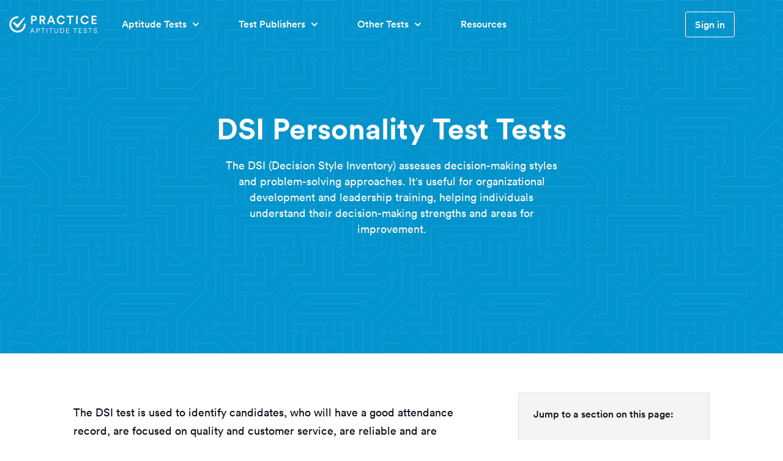

--- FILE ---
content_type: text/html; charset=UTF-8
request_url: https://www.practiceaptitudetests.com/personality/dsi-personality-test/
body_size: 32108
content:
<!doctype html>
<html lang="en" class="h-full antialiased font-body">

<head>
    <meta charset="UTF-8">
    <meta name="viewport" content="width=device-width, initial-scale=1.0">

    <link rel="preload" as="style" href="/assets/css/main.css">

    <link rel="stylesheet" href="/assets/css/main.css" />
    <link rel="stylesheet" href="/dist/css/styles.css" />

    <title>DSI Personality Test: Free Practice Questions (2025)</title>

    <link rel="icon" type="image/png" sizes="32x32" href="/assets/icons/favicon-32x32.png">
    <link rel="icon" type="image/png" sizes="16x16" href="/assets/icons/favicon-16x16.png">
            <meta name="description" content="Learn about the format of DSI personality tests, then practice free DSI personality test questions with tips." />
        
            <meta property="og:locale" content="en" />
        
            <meta property="og:type" content="website" />
        
            <meta property="og:title" content="DSI Personality Test: Free Practice Questions (2025)" />
        
            <meta property="og:description" content="Learn about the format of DSI personality tests, then practice free DSI personality test questions with tips." />
        
            <meta property="og:site_name" content="Practice Aptitude Tests" />
        
            <meta name="twitter:title" content="DSI Personality Test: Free Practice Questions (2025)" />
        
            <meta name="twitter:card" content="summary" />
        
    <link rel="canonical" href="https://www.practiceaptitudetests.com/personality/dsi-personality-test/" />
    

    <meta property="og:url" content="https://www.practiceaptitudetests.com/personality/dsi-personality-test/" />
    <meta property="og:site_name" content="Practice Aptitude Tests" />

    
        <meta property="og:image" content="" />
    

    

    

    

    <link rel="preconnect" href="https://www.googletagmanager.com">
    <link rel="preconnect" href="https://img.youtube.com/">
    <link rel="preconnect" href="https://res.cloudinary.com/">

    <link rel="preload" as="font" href="/assets/fonts/Circular-book.woff2" type="font/woff2" crossorigin="anonymous">
    <link rel="preload" as="font" href="/assets/fonts/Circular-medium.woff2" type="font/woff2" crossorigin="anonymous">
    <link rel="preload" as="font" href="/assets/fonts/Circular-bold.woff2" type="font/woff2" crossorigin="anonymous">

    

    <script>
      window.api_endpoint = 'https://api.practiceaptitudetests.com/v1';
      window.picked_api = 'https://api.picked.ai/v1';
      window.algolia_app_id = '23SZEYNTEW';
      window.algolia_search_key = 'a43cbcc8ec2c323da8d13161869b4772';
     </script>

    
      <script>
        window.chatbaseConfig = {
          chatbotId: 'enoKd5LKH-L37ohbQHMnj'
        }
      </script>
      <script src="https://www.chatbase.co/embed.min.js" id='enoKd5LKH-L37ohbQHMnj' defer></script>
    

    <script>
        (function(w,d,s,l,i){w[l]=w[l]||[];w[l].push({'gtm.start':
        new Date().getTime(),event:'gtm.js'});var f=d.getElementsByTagName(s)[0],
        j=d.createElement(s),dl=l!='dataLayer'?'&l='+l:'';j.async=true;j.src=
        'https://www.googletagmanager.com/gtm.js?id='+i+dl;f.parentNode.insertBefore(j,f);
        })(window,document,'script','dataLayer','GTM-NW6K9QK');
    </script>

    
        
            
                <script type="application/ld+json">
                    {"@context":"https://schema.org/","@type":"WebPage","dateModified":"2024-06-21"}
                </script>
            
        
    
</head>


<body>

  <noscript><iframe src="https://www.googletagmanager.com/ns.html?id=GTM-NW6K9QK" height="0"
      width="0" style="display:none;visibility:hidden"></iframe></noscript>

  <div class="c-discount-banner js-discount-banner">
  <p class="c-discount-banner__message">
    <strong>Get 25% off all test packages.</strong>
  </p>
  <button class="c-discount-banner__button js-discount-modal-open">
    Get my discount now
  </button>
  <a href="javascript:;" class="c-discount-banner__close js-discount-banner-close">
    <svg xmlns="http://www.w3.org/2000/svg" viewBox="0 0 510 510" role="presentation" aria-labelledby="close-icon"><g data-v-98f27cc4="" fill="silver"><path d="M280.5 127.5h-51v102h-102v51h102v102h51v-102h102v-51h-102v-102zM255 0C114.75 0 0 114.75 0 255s114.75 255 255 255 255-114.75 255-255S395.25 0 255 0zm0 459c-112.2 0-204-91.8-204-204S142.8 51 255 51s204 91.8 204 204-91.8 204-204 204z" data-v-98f27cc4=""></path></g></svg>

  </a>

  <div class="hidden c-discount-banner__modal-wrap js-discount-modal-wrap">
    <div class="c-discount-banner__modal js-discount-modal">
      <div class="c-discount-banner__modal-inner">
        <button class="c-discount-banner__modal-close js-discount-modal-close">
            <svg xmlns="http://www.w3.org/2000/svg" viewBox="0 0 510 510" role="presentation" aria-labelledby="close-icon"><g data-v-98f27cc4="" fill="silver"><path d="M280.5 127.5h-51v102h-102v51h102v102h51v-102h102v-51h-102v-102zM255 0C114.75 0 0 114.75 0 255s114.75 255 255 255 255-114.75 255-255S395.25 0 255 0zm0 459c-112.2 0-204-91.8-204-204S142.8 51 255 51s204 91.8 204 204-91.8 204-204 204z" data-v-98f27cc4=""></path></g></svg>

        </button>
        <h2>Get 25% off all test packages!</h2>.

        <svg data-name="Layer 1" xmlns="http://www.w3.org/2000/svg" xmlns:xlink="http://www.w3.org/1999/xlink" viewBox="0 0 1144 742.88"><defs><linearGradient id="a" x1="495.92" y1="801.36" x2="495.92" y2="420.45" gradientUnits="userSpaceOnUse"><stop offset="0" stop-color="gray" stop-opacity=".25"></stop><stop offset=".54" stop-color="gray" stop-opacity=".12"></stop><stop offset="1" stop-color="gray" stop-opacity=".1"></stop></linearGradient><linearGradient id="b" x1="591.52" y1="620.32" x2="744.51" y2="620.32" xlink:href="#a"></linearGradient></defs><path d="M1142.92 515.87a244 244 0 01-8.87 40.62 229.22 229.22 0 01-15.05 36.95c0 82.52-66.1 149.4-147.65 149.4h-753.1A186.29 186.29 0 0188 689.8l1-.25c69.46-18.42 142.75-24.77 203-68.53q-123.08-20.42-244.78-50.7c-5-1.26-10.68-3.16-16.51-5.13-.27-4.16-.42-8.35-.42-12.57-.37-.67-.73-1.35-1.09-2q-2.38-4.41-4.58-9c-14.93-31-23.46-66.91-23.46-105.23 0-60.44 21.23-115 55.25-153.5C285.2 301.83 515.44 293.8 745 285.73l-201.37-40.06-328.34-65.34C285.14 81.65 408.41 16.11 548.83 16.11c98.82 0 189.14 32.46 258.34 86.08 25.44-16.91 54.73-26.56 85.9-26.56 64.9 0 121.63 41.73 152.44 104v.05c15.58 31.5 24.52 68.23 24.52 107.47 0 7-.29 14-.86 20.9 0 .41-.06.81-.1 1.22 21.4 17.81 39.35 41.11 52.41 68.2.16.32.32.66.47 1q3.43 7.15 6.38 14.66h-.19q-12.6 2.79-25.17 5.68-135.47 31.3-268.45 75.85-38.12 12.76-76 26.62c-21.32 7.79-48.74 25.47-70.84 26.94 151.1-10.13 303.41 4.64 453.81-12.19z" fill="#f36a4a" opacity=".1"></path><path d="M1144 480.66c0-71.94-30.06-135.47-76-173.67q.95-10.91 1-22.12c0-116.79-79.27-211.43-177-211.43-31.18 0-60.47 9.65-85.91 26.56-69.2-53.66-159.53-86.12-258.35-86.12-160.79 0-299.1 85.93-360.46 209.16-3.41-.24-6.84-.37-10.3-.37-97.74 0-177 94.68-177 211.48 0 42.93 10.72 82.88 29.12 116.23 0 105.08 84.19 190.27 188 190.27h753.14c81.54 0 147.64-66.89 147.64-149.39 16.56-32.18 26.12-70.06 26.12-110.6z" fill="#f36a4a" opacity=".1"></path><path d="M821 725.73c0 5.14-5.1 10.09-14.49 14.69-1.68.83-3.51 1.65-5.46 2.46H301c-1.95-.81-3.78-1.63-5.46-2.46-9.39-4.6-14.49-9.55-14.49-14.69 0-25.06 120.88-45.37 270-45.37S821 700.67 821 725.73z" fill="#f36a4a" opacity=".1"></path><ellipse cx="361.76" cy="717.68" rx="29.24" ry="5.62" fill="#f36a4a"></ellipse><ellipse cx="361.27" cy="715.29" rx="3.4" ry="4.46" fill="#3f3d56"></ellipse><ellipse cx="361.27" cy="709.84" rx="3.4" ry="4.46" fill="#3f3d56"></ellipse><ellipse cx="361.27" cy="704.39" rx="3.4" ry="4.46" fill="#3f3d56"></ellipse><ellipse cx="361.27" cy="698.95" rx="3.4" ry="4.46" fill="#3f3d56"></ellipse><ellipse cx="361.27" cy="693.5" rx="3.4" ry="4.46" fill="#3f3d56"></ellipse><ellipse cx="361.27" cy="688.05" rx="3.4" ry="4.46" fill="#3f3d56"></ellipse><ellipse cx="361.27" cy="682.61" rx="3.4" ry="4.46" fill="#3f3d56"></ellipse><path d="M374 645.33a15.65 15.65 0 001.27-1.86l-8.94-1.47 9.67.07a16.35 16.35 0 00.31-12.92l-13 6.73 12-8.8a16.31 16.31 0 10-26.93 18.25 16.35 16.35 0 00-1.86 3l11.61 6-12.38-4.16a16.33 16.33 0 002.63 15.32 16.31 16.31 0 1025.63 0 16.32 16.32 0 000-20.17z" fill="#f36a4a"></path><path d="M344.89 655.44a16.24 16.24 0 003.49 10.09 16.31 16.31 0 1025.63 0c2.19-2.81-29.12-11.95-29.12-10.09z" opacity=".1"></path><g opacity=".8" fill="#f36a4a"><path d="M680.62 174.62c-2.43-3.31-7.45.27-5.18 3.69.59.89 1.24 1.76 1.86 2.58 7.47 10.09 11.34 22.34 14.67 34.44.82 3 1.61 6.15.68 9.09 1.34-7.87.47-16-1.55-23.71s-5.15-15.1-8.39-22.39a19.93 19.93 0 00-2.09-3.7z" opacity=".5"></path><path d="M632.14 195.83c-5-.16-5.68 7.49-.66 7.89 1.32.1 2.64.13 3.91.17 15.43.42 30 6 44.05 12 3.44 1.47 7 3.13 9.07 6.29-6.32-7.33-14.65-12.7-23.5-16.65s-18.29-6.53-27.72-8.95a23.55 23.55 0 00-5.15-.75z"></path><path d="M633.53 214.62c-3.18.12-2.46 4.64.74 4.67.84 0 1.68 0 2.48-.07 9.73-.39 19.7 2.29 29.37 5.25 2.38.72 4.88 1.55 6.61 3.32a52.91 52.91 0 00-17.17-8.81 131.8 131.8 0 00-18.68-4.11 17.07 17.07 0 00-3.35-.25z" opacity=".2"></path><path d="M698.67 298.71c.9 3.05 5.1 1.24 4.33-1.88-.2-.81-.44-1.61-.67-2.38-2.8-9.33-2.67-19.65-2.21-29.76.12-2.47.29-5.11 1.58-7.22a52.94 52.94 0 00-4.27 18.82 131 131 0 00.65 19.12 16.93 16.93 0 00.59 3.3z" opacity=".5"></path><path d="M639.33 170.37c-1.91-.33-2.06 2.46-.15 2.88.5.12 1 .2 1.49.28 5.86 1 11.47 3.87 16.87 6.87a9.16 9.16 0 013.53 2.82 32.21 32.21 0 00-9.14-7.44 79.22 79.22 0 00-10.63-4.83 10.36 10.36 0 00-1.97-.58z" opacity=".2"></path><path d="M609.75 244.34c-4.86 2.5-.75 9.37 4.24 7.09 1.31-.6 2.58-1.27 3.8-1.9 14.86-7.7 32.11-10.54 49.09-12.72 4.16-.54 8.6-1 12.46.64-10.51-3-21.69-3.21-32.5-1.95s-21.32 4-31.73 6.82a28.22 28.22 0 00-5.36 2.02z"></path><path d="M623.64 271.07c-3.5 3.26 2 7.11 5.62 4 1-.82 1.87-1.68 2.75-2.5 10.64-10 24.71-17.11 38.72-23.66 3.44-1.61 17.59-3.26 21.37-3.17-9.87.89-30 4-39 8a216.31 216.31 0 00-25.42 14.27 26.94 26.94 0 00-4.04 3.06z" opacity=".5"></path><path d="M648.56 313.75c-1 4.66 5.65 4.73 6.89.07.32-1.22.58-2.45.83-3.62 3.08-14.27 10.61-28.12 18.41-41.48 1.92-3.28 12.63-12.67 15.79-14.75-7.62 6.34-22.45 20.34-27.51 28.78a216.23 216.23 0 00-12.81 26.19 26.88 26.88 0 00-1.6 4.81z"></path><path d="M698.72 149.92c-2.38-4.86-9.18-.87-7 4.11.57 1.3 1.2 2.58 1.81 3.79 7.32 14.82 9.84 32 11.73 48.82.46 4.13.85 8.54-.83 12.34 3.07-10.38 3.48-21.46 2.42-32.19s-3.57-21.18-6.21-31.54a27.76 27.76 0 00-1.92-5.33z"></path><path d="M660.82 158.17a.78.78 0 00.41.12c.26 0 .45-.26.56-.5.59-1.29.25-3 1.17-4.06a14 14 0 012.22 3.73l3.49-1.09a5.23 5.23 0 01-.66 4 5.28 5.28 0 011.64 1.11 1.81 1.81 0 01.43 1.85 8.87 8.87 0 01-2.46.25 16 16 0 01-.27 4.58.85.85 0 01-.3.59c-.25.16-.59 0-.85-.14a8.16 8.16 0 01-2.87-3.05l-1.3 3.1a1.37 1.37 0 01-.58.78 1 1 0 01-1.09-.38 2.79 2.79 0 01-.38-1.17l-.49-3a.65.65 0 00-.16-.41.7.7 0 00-.51-.15c-1.24 0-2.47-.05-3.7 0-.21-.65.44-1.26 1.07-1.54s1.38-.48 1.7-1.09c.64-1.25-1-3-.32-4.06.83-1.2 2.17 0 3.25.53z"></path><path d="M728.21 174.62c2.43-3.31 7.44.27 5.18 3.69-.6.89-1.24 1.76-1.86 2.58-7.47 10.09-11.34 22.34-14.68 34.44-.82 3-1.61 6.15-.67 9.09-1.34-7.87-.47-16 1.55-23.71a146.49 146.49 0 018.38-22.39 20.57 20.57 0 012.1-3.7z" opacity=".5"></path><path d="M776.68 195.83c5-.16 5.68 7.49.66 7.89-1.31.1-2.64.13-3.9.17-15.44.42-30 6-44.05 12-3.44 1.47-7.06 3.13-9.07 6.29 6.32-7.33 14.64-12.7 23.5-16.65s18.28-6.53 27.72-8.95a23.55 23.55 0 015.14-.75z"></path><path d="M775.29 214.62c3.19.12 2.47 4.64-.73 4.67-.84 0-1.68 0-2.48-.07-9.74-.39-19.7 2.29-29.37 5.25-2.38.72-4.89 1.55-6.61 3.32a52.91 52.91 0 0117.17-8.81 131.8 131.8 0 0118.73-4.11 17 17 0 013.29-.25z" opacity=".5"></path><path d="M769.5 170.37c1.91-.33 2.06 2.46.15 2.88-.5.12-1 .2-1.49.28-5.86 1-11.48 3.87-16.88 6.87a9.13 9.13 0 00-3.52 2.82 32.17 32.17 0 019.13-7.44 79.92 79.92 0 0110.64-4.83 10.36 10.36 0 011.97-.58z" opacity=".2"></path><path d="M719.61 304.5c-.43 1.89-3.06.95-2.71-1 .09-.51.21-1 .32-1.48 1.33-5.8.85-12.08.17-18.22a9.2 9.2 0 00-1.25-4.34 32.37 32.37 0 013.35 11.3 79.94 79.94 0 01.35 11.67 10 10 0 01-.23 2.07z" opacity=".2"></path><path d="M768.27 291.89c1.5 2.53-2.18 2.36-3.8-.18-.42-.66-.81-1.33-1.18-2-4.56-7.76-11.49-15.43-18.48-22.83a25.43 25.43 0 00-5.73-5 90.57 90.57 0 0115 12.84c4.48 4.69 8.44 9.57 12.32 14.45a23.68 23.68 0 011.87 2.72z" opacity=".5"></path><path d="M635.14 291.89c-1.5 2.53 2.18 2.36 3.79-.18.43-.66.82-1.33 1.19-2 4.56-7.76 11.49-15.43 18.48-22.83a25.21 25.21 0 015.73-5 90.16 90.16 0 00-15 12.84c-4.48 4.69-8.45 9.57-12.32 14.45a23.68 23.68 0 00-1.87 2.72z" opacity=".2"></path><path d="M683.83 304.5c.43 1.89 3.06.95 2.71-1-.09-.51-.21-1-.32-1.48-1.33-5.8-.85-12.08-.17-18.22a9.2 9.2 0 011.25-4.34 32.37 32.37 0 00-3.35 11.3 79.94 79.94 0 00-.35 11.68 10 10 0 00.23 2.06z" opacity=".2"></path><path d="M754.16 189.44c1.91-.34 2.06 2.46.15 2.88-.5.11-1 .19-1.49.28-5.86 1-11.47 3.87-16.88 6.86a9.32 9.32 0 00-3.52 2.83 32.42 32.42 0 019.14-7.45 80.5 80.5 0 0110.63-4.83 10.33 10.33 0 011.97-.57z" opacity=".2"></path><path d="M736.27 152.03c1.65-1 2.83 1.51 1.21 2.61-.42.29-.86.56-1.27.81-5.07 3.12-9.2 7.88-13.09 12.68a9.07 9.07 0 00-2.21 3.94 32.3 32.3 0 015.69-10.32 79.66 79.66 0 018.06-8.46 9.83 9.83 0 011.61-1.26z" opacity=".2"></path><path d="M799.08 244.34c4.86 2.5.75 9.37-4.24 7.09-1.31-.6-2.59-1.27-3.8-1.9-14.86-7.7-32.12-10.54-49.09-12.72-4.16-.54-8.6-1-12.46.64 10.5-3 21.69-3.21 32.5-1.95s21.32 4 31.73 6.82a28.48 28.48 0 015.36 2.02z"></path><path d="M785.19 271.07c3.49 3.26-2 7.11-5.63 4-.95-.82-1.87-1.68-2.74-2.5-10.65-10-24.72-17.11-38.72-23.66-3.44-1.61-17.6-3.26-21.37-3.17 9.87.89 30 4 39 8a216.44 216.44 0 0125.43 14.27 26.94 26.94 0 014.03 3.06z" opacity=".5"></path><path d="M744 319.07c.43 4.76-6.21 4-6.85-.79-.17-1.25-.27-2.5-.37-3.69-1.27-14.55-7-29.24-13.07-43.46-1.49-3.49-10.94-14.16-13.82-16.61 6.77 7.24 19.73 23 23.69 32A215.87 215.87 0 01743 314.1a27.51 27.51 0 011 4.97z"></path><path d="M748 158.17a.78.78 0 01-.41.12c-.27 0-.45-.26-.56-.5-.6-1.29-.25-3-1.17-4.06a14 14 0 00-2.22 3.73l-3.49-1.09a5.19 5.19 0 00.66 4 5.33 5.33 0 00-1.65 1.11 1.83 1.83 0 00-.42 1.85 8.83 8.83 0 002.46.25 16.36 16.36 0 00.26 4.58.89.89 0 00.3.59.86.86 0 00.86-.14 8.16 8.16 0 002.87-3.05l1.3 3.1a1.33 1.33 0 00.58.78.93.93 0 001.08-.38 2.66 2.66 0 00.39-1.17l.48-3a.72.72 0 01.17-.41.7.7 0 01.51-.15c1.23 0 2.47-.05 3.7 0 .21-.65-.45-1.26-1.08-1.54s-1.37-.48-1.69-1.09c-.64-1.25 1-3 .31-4.06-.81-1.2-2.15 0-3.24.53z"></path><path d="M758.54 301.95a.9.9 0 01-.41.13c-.27 0-.45-.27-.56-.51-.59-1.29-.25-3-1.17-4.06a14 14 0 00-2.22 3.73l-3.49-1.08a5.21 5.21 0 00.66 4 5.46 5.46 0 00-1.64 1.11 1.81 1.81 0 00-.43 1.85 8.87 8.87 0 002.46.25 16 16 0 00.27 4.58.83.83 0 00.3.59c.25.16.59 0 .85-.14a8.16 8.16 0 002.87-3l1.3 3.1a1.37 1.37 0 00.58.78.94.94 0 001.09-.38 2.74 2.74 0 00.38-1.17l.49-3a.65.65 0 01.16-.41.7.7 0 01.51-.15c1.23 0 2.47-.05 3.7 0 .21-.65-.44-1.26-1.07-1.54s-1.38-.48-1.7-1.09c-.64-1.25 1-3 .32-4.06-.79-1.3-2.17-.04-3.25.47z" opacity=".2"></path><path d="M788.13 205.57a.8.8 0 01-.42.13c-.26 0-.44-.27-.55-.51-.6-1.29-.26-3-1.17-4.05a13.75 13.75 0 00-2.22 3.72l-3.49-1.08a5.17 5.17 0 00.66 4 5.24 5.24 0 00-1.65 1.12 1.83 1.83 0 00-.43 1.84 8.94 8.94 0 002.47.25 16.45 16.45 0 00.26 4.59.87.87 0 00.3.58.84.84 0 00.85-.14 8 8 0 002.88-3.05l1.29 3.1a1.37 1.37 0 00.58.78.93.93 0 001.09-.38 2.62 2.62 0 00.39-1.17l.48-2.95a.86.86 0 01.16-.42.78.78 0 01.52-.15h3.69c.22-.65-.44-1.26-1.07-1.54s-1.38-.48-1.69-1.09c-.64-1.25 1-3 .31-4.06-.82-1.29-2.17-.05-3.24.48z"></path><path d="M669.84 316.37a1.08 1.08 0 01-.57.17c-.37 0-.63-.37-.78-.7-.83-1.8-.35-4.13-1.63-5.65a19.34 19.34 0 00-3.09 5.19l-4.87-1.51a7.27 7.27 0 00.92 5.57 7.74 7.74 0 00-2.29 1.56 2.57 2.57 0 00-.6 2.58 12.49 12.49 0 003.44.34 22.48 22.48 0 00.37 6.39.9.9 0 001.6.62 11.19 11.19 0 004-4.25l1.81 4.32a1.92 1.92 0 00.81 1.09 1.32 1.32 0 001.52-.53 3.82 3.82 0 00.53-1.64l.68-4.11a1 1 0 01.22-.58 1.06 1.06 0 01.72-.21c1.72-.05 3.44-.06 5.15-.05.3-.91-.62-1.76-1.49-2.15s-1.92-.67-2.36-1.52c-.9-1.74 1.42-4.16.43-5.66-1.15-1.74-3.02-.01-4.52.73z"></path><path d="M620.63 208.44a1.22 1.22 0 01-.58.17c-.36 0-.62-.37-.78-.7-.82-1.8-.35-4.14-1.62-5.65a19.47 19.47 0 00-3.1 5.18l-4.86-1.5a7.19 7.19 0 00.92 5.57 7.27 7.27 0 00-2.29 1.56 2.53 2.53 0 00-.6 2.57 12.42 12.42 0 003.44.35 22.84 22.84 0 00.36 6.39 1.17 1.17 0 00.42.81c.36.23.82 0 1.19-.2a11.31 11.31 0 004-4.24l1.81 4.32a1.9 1.9 0 00.8 1.08 1.3 1.3 0 001.52-.52 3.88 3.88 0 00.54-1.64l.67-4.11a1.1 1.1 0 01.23-.59 1 1 0 01.72-.2c1.71-.05 3.43-.07 5.15-.05.29-.92-.62-1.76-1.5-2.15s-1.92-.67-2.36-1.52c-.89-1.74 1.42-4.16.44-5.66-1.15-1.74-3.02 0-4.52.73z"></path><path d="M770 275.28a.67.67 0 01-.3.1.59.59 0 01-.42-.38c-.44-1-.18-2.2-.86-3a10.23 10.23 0 00-1.64 2.75l-2.59-.8a3.84 3.84 0 00.49 3 3.91 3.91 0 00-1.22.82 1.37 1.37 0 00-.31 1.37 6.19 6.19 0 001.82.18 11.76 11.76 0 00.2 3.4.62.62 0 00.22.43c.19.12.44 0 .63-.1a6 6 0 002.12-2.26l1 2.3a1 1 0 00.43.57.7.7 0 00.81-.28 2 2 0 00.28-.87l.36-2.18a.56.56 0 01.12-.31.52.52 0 01.38-.11h2.74c.16-.48-.33-.93-.79-1.14s-1-.36-1.26-.81c-.47-.92.76-2.21.23-3s-1.68-.07-2.44.32z" opacity=".2"></path><path d="M703.11 313.88a.59.59 0 01-.31.09c-.19 0-.33-.19-.41-.37-.44-1-.19-2.2-.86-3a10.26 10.26 0 00-1.65 2.75l-2.58-.8a3.8 3.8 0 00.49 3 4.12 4.12 0 00-1.22.83 1.35 1.35 0 00-.32 1.37 6.62 6.62 0 001.83.18 12.14 12.14 0 00.19 3.4.67.67 0 00.22.43c.19.12.44 0 .63-.11a5.9 5.9 0 002.13-2.25l1 2.29a1.07 1.07 0 00.43.58.7.7 0 00.81-.28 2 2 0 00.28-.87l.36-2.19a.51.51 0 01.12-.3.52.52 0 01.38-.11h2.74c.15-.49-.33-.94-.8-1.14s-1-.36-1.25-.81c-.48-.93.75-2.21.23-3s-1.64-.08-2.44.31z" opacity=".2"></path><path d="M638.41 178.79a.69.69 0 01-.3.09c-.2 0-.34-.2-.42-.38-.44-.95-.19-2.19-.86-3a10.32 10.32 0 00-1.65 2.76l-2.58-.8a3.81 3.81 0 00.49 3 3.94 3.94 0 00-1.22.83 1.34 1.34 0 00-.32 1.36 6.66 6.66 0 001.83.19 12 12 0 00.19 3.39.63.63 0 00.23.43.62.62 0 00.63-.1 6 6 0 002.12-2.26l1 2.3a1 1 0 00.43.57.69.69 0 00.81-.27 2 2 0 00.28-.88l.36-2.18a.56.56 0 01.12-.31.52.52 0 01.38-.11h2.74c.15-.48-.33-.93-.8-1.14s-1-.35-1.25-.81c-.48-.92.76-2.2.23-3s-1.64-.03-2.44.32z" opacity=".5"></path><path d="M672.84 254.92a.75.75 0 01-.3.09c-.2 0-.33-.2-.41-.38-.44-.95-.19-2.19-.87-3a10.55 10.55 0 00-1.64 2.76l-2.59-.8a3.91 3.91 0 00.49 3 3.78 3.78 0 00-1.21.83 1.33 1.33 0 00-.32 1.36 6.59 6.59 0 001.82.19 12 12 0 00.2 3.39.62.62 0 00.22.43.62.62 0 00.63-.1 6.08 6.08 0 002.14-2.25l1 2.3a1 1 0 00.43.57.68.68 0 00.8-.28 2 2 0 00.29-.87l.36-2.18a.41.41 0 01.5-.42h2.73c.16-.48-.32-.93-.79-1.14s-1-.35-1.25-.81c-.48-.92.75-2.21.23-3s-1.66-.09-2.46.31z" opacity=".5"></path><path d="M647.85 225.24a.53.53 0 01-.3.09c-.2 0-.33-.2-.41-.38-.44-.95-.19-2.19-.87-3a10.28 10.28 0 00-1.64 2.76l-2.59-.8a3.9 3.9 0 00.49 3 3.94 3.94 0 00-1.22.83 1.36 1.36 0 00-.31 1.36 6.55 6.55 0 001.82.19 12 12 0 00.2 3.39.6.6 0 00.22.43.62.62 0 00.63-.1 6.05 6.05 0 002.13-2.25l1 2.29a1 1 0 00.42.57.68.68 0 00.81-.27 2 2 0 00.29-.87l.35-2.19a.56.56 0 01.12-.31.64.64 0 01.39-.11h2.73c.16-.48-.33-.93-.79-1.13s-1-.36-1.26-.82c-.47-.92.76-2.2.24-3s-1.65-.08-2.45.32z" opacity=".5"></path><path d="M755.19 232.23a.75.75 0 01-.3.09c-.2 0-.33-.2-.41-.38-.44-.95-.19-2.19-.87-3a10.28 10.28 0 00-1.64 2.76l-2.59-.8a3.9 3.9 0 00.49 3 3.94 3.94 0 00-1.22.83 1.35 1.35 0 00-.31 1.36 6.55 6.55 0 001.82.19 12 12 0 00.2 3.39.62.62 0 00.22.43.62.62 0 00.63-.1 6.08 6.08 0 002.13-2.26l1 2.3a1 1 0 00.43.57.69.69 0 00.8-.28 2 2 0 00.29-.87l.36-2.18a.55.55 0 01.11-.31.53.53 0 01.39-.11h2.73c.16-.48-.33-.93-.79-1.14s-1-.35-1.26-.81c-.47-.92.76-2.21.24-3s-1.64-.08-2.45.32z" opacity=".5"></path><path d="M703.11 226.44a.69.69 0 01-.31.09c-.19 0-.33-.2-.41-.38-.44-1-.19-2.19-.86-3a10.32 10.32 0 00-1.65 2.76l-2.58-.8a3.81 3.81 0 00.49 3 3.94 3.94 0 00-1.22.83 1.34 1.34 0 00-.32 1.36 6.62 6.62 0 001.83.19 12 12 0 00.19 3.39.67.67 0 00.22.43.62.62 0 00.63-.1 6 6 0 002.13-2.26l1 2.3a1 1 0 00.43.57.7.7 0 00.81-.27 2 2 0 00.28-.88l.36-2.18a.56.56 0 01.12-.31.52.52 0 01.38-.11h2.74c.15-.48-.33-.93-.8-1.14s-1-.35-1.25-.81c-.48-.92.75-2.2.23-3s-1.64-.13-2.44.32z" opacity=".2"></path><path d="M686.76 233.5a.62.62 0 01-.3.09c-.2 0-.33-.2-.41-.38-.44-.95-.19-2.19-.87-3a10.28 10.28 0 00-1.64 2.76l-2.59-.8a3.9 3.9 0 00.49 3 3.94 3.94 0 00-1.22.83 1.36 1.36 0 00-.31 1.36 6.55 6.55 0 001.82.19 12 12 0 00.2 3.39.62.62 0 00.22.43.62.62 0 00.63-.1 6.08 6.08 0 002.13-2.26l1 2.3a1 1 0 00.43.57.67.67 0 00.8-.27 2 2 0 00.29-.87l.36-2.19a.55.55 0 01.11-.31.64.64 0 01.39-.11h2.73c.16-.48-.33-.93-.79-1.14s-1-.35-1.26-.81c-.47-.92.76-2.2.24-3s-1.65-.08-2.45.32z" opacity=".3"></path><path d="M671.53 190.44a.85.85 0 01-.31.09c-.19 0-.33-.2-.41-.38-.44-.95-.19-2.19-.86-3a10.32 10.32 0 00-1.65 2.76l-2.58-.8a3.82 3.82 0 00.49 3 4.09 4.09 0 00-1.22.82 1.36 1.36 0 00-.32 1.37 6.29 6.29 0 001.83.18 12.12 12.12 0 00.19 3.4.67.67 0 00.22.43.62.62 0 00.63-.1 6 6 0 002.13-2.26l1 2.3a1 1 0 00.43.57.7.7 0 00.81-.28 2 2 0 00.28-.87l.36-2.18a.56.56 0 01.12-.31.52.52 0 01.38-.11h2.74c.15-.48-.33-.93-.8-1.14s-1-.36-1.25-.81c-.48-.92.75-2.21.23-3s-1.64-.05-2.44.32z" opacity=".2"></path><path d="M701.54 246.62a.59.59 0 01-.31.09c-.19 0-.33-.2-.41-.38-.44-.95-.19-2.19-.86-3a10.32 10.32 0 00-1.65 2.76l-2.58-.8a3.81 3.81 0 00.49 3 3.94 3.94 0 00-1.22.83 1.35 1.35 0 00-.32 1.37 7.07 7.07 0 001.83.18 12 12 0 00.19 3.39.62.62 0 00.22.43c.19.13.44 0 .64-.1a6 6 0 002.12-2.25l1 2.29a1 1 0 00.43.57.68.68 0 00.81-.27 2 2 0 00.28-.87l.36-2.19a.56.56 0 01.12-.31.63.63 0 01.38-.11h2.74c.15-.49-.33-.94-.8-1.14s-1-.36-1.25-.81c-.48-.93.75-2.21.23-3s-1.64-.08-2.44.32z" opacity=".3"></path></g><g opacity=".6" fill="#f36a4a"><path d="M644.46 16.9a2 2 0 00-3.25 2.32c.37.56.78 1.11 1.17 1.63 4.69 6.33 7.12 14 9.22 21.63.51 1.87 1 3.86.42 5.71a35.59 35.59 0 00-1-14.9 92.28 92.28 0 00-5.27-14.06 12.23 12.23 0 00-1.29-2.33z" opacity=".5"></path><path d="M614 30.23c-3.17-.1-3.57 4.7-.42 5 .83.06 1.66.08 2.46.1 9.7.27 18.86 3.79 27.67 7.56 2.17.93 4.44 2 5.7 4a41.55 41.55 0 00-14.76-10.46 108.23 108.23 0 00-17.42-5.62 14.32 14.32 0 00-3.23-.58z"></path><path d="M614.88 42.03c-2 .08-1.55 2.92.47 2.94h1.55c6.12-.25 12.38 1.44 18.46 3.29a9.61 9.61 0 014.15 2.09 33.5 33.5 0 00-10.79-5.54A83.72 83.72 0 00617 42.19a11.3 11.3 0 00-2.12-.16z" opacity=".2"></path><path d="M655.8 94.86c.57 1.92 3.21.78 2.73-1.17-.13-.52-.28-1-.43-1.5-1.75-5.86-1.67-12.35-1.38-18.7a9.43 9.43 0 011-4.53A33.33 33.33 0 00655 80.78a82.86 82.86 0 00.41 12 11.09 11.09 0 00.39 2.08z" opacity=".5"></path><path d="M618.53 14.24c-1.21-.21-1.3 1.54-.1 1.81.32.07.63.12.93.17 3.69.63 7.21 2.43 10.61 4.31a5.69 5.69 0 012.21 1.78 20.28 20.28 0 00-5.74-4.68 49.43 49.43 0 00-6.68-3 6 6 0 00-1.23-.39z" opacity=".2"></path><path d="M599.94 60.71c-3.05 1.57-.47 5.88 2.67 4.45.82-.37 1.62-.79 2.38-1.19 9.34-4.84 20.18-6.62 30.84-8 2.62-.33 5.41-.63 7.83.41a52.8 52.8 0 00-20.42-1.23 133.4 133.4 0 00-19.93 4.29 17.15 17.15 0 00-3.37 1.27z"></path><path d="M608.67 77.5c-2.2 2.05 1.23 4.47 3.53 2.5.6-.51 1.18-1.06 1.72-1.57 6.69-6.28 15.53-10.75 24.33-14.87 2.16-1 11-2 13.43-2-6.2.55-18.87 2.49-24.5 5.05a135.79 135.79 0 00-16 9 17 17 0 00-2.51 1.89z" opacity=".5"></path><path d="M624.32 104.31c-.64 2.93 3.55 3 4.33 0 .2-.77.37-1.54.53-2.28 1.93-9 6.66-17.67 11.56-26.06 1.2-2.05 7.93-8 9.92-9.26-4.79 4-14.11 12.77-17.28 18.08a135.13 135.13 0 00-8 16.45 18.15 18.15 0 00-1.06 3.07z"></path><path d="M655.84 1.38c-1.5-3-5.77-.54-4.41 2.59.35.82.75 1.62 1.13 2.38 4.6 9.31 6.19 20.08 7.37 30.67.29 2.6.54 5.36-.52 7.75a53 53 0 001.52-20.22A134.09 134.09 0 00657 4.73a17.83 17.83 0 00-1.16-3.35z"></path><path d="M632 6.57a.57.57 0 00.25.08.46.46 0 00.35-.32c.38-.81.16-1.86.74-2.55a8.78 8.78 0 011.39 2.34l2.27-.68a3.29 3.29 0 01-.42 2.52 3.23 3.23 0 011 .7 1.14 1.14 0 01.26 1.16 5.71 5.71 0 01-1.55.15 9.93 9.93 0 01-.16 2.88.54.54 0 01-.19.37.52.52 0 01-.53-.09 5 5 0 01-1.81-1.91l-.81 2a.82.82 0 01-.37.48.57.57 0 01-.68-.23 1.7 1.7 0 01-.24-.74l-.31-1.86a.42.42 0 00-.1-.26.45.45 0 00-.32-.09h-2.32c-.14-.41.27-.8.67-1s.86-.3 1.06-.69c.41-.78-.64-1.87-.19-2.55s1.36-.04 2.01.29z"></path><path d="M674.36 16.9a2 2 0 013.26 2.32c-.38.56-.78 1.11-1.17 1.63-4.69 6.33-7.13 14-9.22 21.63-.52 1.87-1 3.86-.43 5.71a35.6 35.6 0 011-14.9 91.23 91.23 0 015.27-14.06 12.18 12.18 0 011.29-2.33z" opacity=".5"></path><path d="M704.82 30.23c3.16-.1 3.57 4.7.41 5-.82.06-1.66.08-2.45.1-9.7.27-18.87 3.79-27.68 7.56-2.16.93-4.43 2-5.69 4a41.55 41.55 0 0114.76-10.46 108.44 108.44 0 0117.41-5.62 14.5 14.5 0 013.24-.58z"></path><path d="M704 42.03c2 .08 1.54 2.92-.47 2.94h-1.55c-6.12-.25-12.38 1.44-18.46 3.29a9.55 9.55 0 00-4.15 2.09 33.4 33.4 0 0110.79-5.54 83.72 83.72 0 0111.74-2.58 11.3 11.3 0 012.1-.2z" opacity=".5"></path><path d="M700.3 14.24c1.21-.21 1.3 1.54.1 1.81-.32.07-.63.12-.94.17-3.68.63-7.21 2.43-10.6 4.31a5.69 5.69 0 00-2.21 1.78 20.24 20.24 0 015.73-4.68 50.12 50.12 0 016.69-3 5.79 5.79 0 011.23-.39z" opacity=".2"></path><path d="M669 98.5c-.27 1.19-1.92.6-1.7-.61 0-.32.13-.63.2-.93.84-3.64.53-7.59.11-11.45a5.78 5.78 0 00-.79-2.72 20.23 20.23 0 012.1 7.1 51.4 51.4 0 01.23 7.33 6.13 6.13 0 01-.15 1.28z" opacity=".2"></path><path d="M699.53 90.58c.94 1.59-1.37 1.48-2.38-.11-.27-.42-.51-.84-.75-1.24-2.86-4.87-7.22-9.69-11.61-14.34a16.07 16.07 0 00-3.59-3.11 56.94 56.94 0 019.43 8.07c2.82 2.94 5.3 6 7.74 9.08a15.94 15.94 0 011.16 1.65z" opacity=".5"></path><path d="M615.89 90.58c-.94 1.59 1.37 1.48 2.39-.11.26-.42.51-.84.74-1.24 2.86-4.87 7.22-9.69 11.61-14.34a16.12 16.12 0 013.6-3.11 57 57 0 00-9.44 8.07c-2.81 2.94-5.3 6-7.74 9.08a15.94 15.94 0 00-1.16 1.65z" opacity=".2"></path><path d="M646.48 98.5c.27 1.19 1.92.6 1.71-.61-.06-.32-.13-.63-.2-.93-.84-3.64-.54-7.59-.11-11.45a5.66 5.66 0 01.78-2.72 20.23 20.23 0 00-2.1 7.1 50 50 0 00-.22 7.33 6.87 6.87 0 00.14 1.28z" opacity=".2"></path><path d="M690.67 26.2c1.2-.21 1.29 1.55.09 1.81-.31.07-.63.12-.93.18-3.69.62-7.21 2.43-10.61 4.31a5.83 5.83 0 00-2.21 1.77 20.25 20.25 0 015.74-4.67 49.49 49.49 0 016.68-3 6.54 6.54 0 011.24-.4z" opacity=".2"></path><path d="M679.42 2.71c1-.64 1.78 1 .77 1.64l-.8.51c-3.18 2-5.78 5-8.23 8a5.69 5.69 0 00-1.38 2.47 20.15 20.15 0 013.57-6.48 49.88 49.88 0 015.06-5.31 6.46 6.46 0 011.01-.83z" opacity=".2"></path><path d="M718.89 60.71c3.05 1.57.47 5.88-2.67 4.45-.82-.37-1.62-.79-2.39-1.19-9.33-4.84-20.17-6.62-30.83-8-2.62-.33-5.41-.63-7.83.41a52.76 52.76 0 0120.41-1.23 133.26 133.26 0 0119.94 4.29 17.64 17.64 0 013.37 1.27z"></path><path d="M710.16 77.5c2.2 2.05-1.23 4.47-3.53 2.5-.6-.51-1.18-1.06-1.73-1.57-6.69-6.28-15.52-10.75-24.33-14.87-2.15-1-11.05-2-13.42-2 6.2.55 18.86 2.49 24.49 5.05a135.12 135.12 0 0116 9 17 17 0 012.52 1.89z" opacity=".5"></path><path d="M684.3 107.66c.27 3-3.9 2.5-4.3-.5-.1-.78-.17-1.57-.24-2.32-.79-9.14-4.4-18.37-8.21-27.3-.93-2.2-6.87-8.9-8.67-10.44 4.25 4.55 12.39 14.44 14.88 20.1a136.38 136.38 0 015.92 17.34 16.58 16.58 0 01.62 3.12z"></path><path d="M686.8 6.57a.61.61 0 01-.26.08c-.16 0-.28-.17-.35-.32-.37-.81-.16-1.86-.73-2.55a8.81 8.81 0 00-1.4 2.34l-2.19-.68a3.24 3.24 0 00.42 2.52 3.23 3.23 0 00-1 .7 1.14 1.14 0 00-.27 1.16 5.79 5.79 0 001.55.15 10.3 10.3 0 00.17 2.88.54.54 0 00.19.37.52.52 0 00.53-.09 5 5 0 001.81-1.91l.81 2a.85.85 0 00.36.48.58.58 0 00.69-.23 1.7 1.7 0 00.24-.74l.31-1.86a.42.42 0 01.1-.26.45.45 0 01.32-.09h2.32c.14-.41-.28-.8-.67-1s-.87-.3-1.07-.69c-.4-.78.65-1.87.2-2.55s-1.4-.04-2.08.29z"></path><path d="M693.42 96.9a.61.61 0 01-.26.08c-.17 0-.28-.17-.35-.32-.37-.81-.16-1.86-.73-2.55a8.71 8.71 0 00-1.4 2.34l-2.19-.68a3.28 3.28 0 00.41 2.52 3.48 3.48 0 00-1 .7 1.14 1.14 0 00-.27 1.16 5.79 5.79 0 001.55.15 10.37 10.37 0 00.16 2.89.53.53 0 00.19.36c.16.1.37 0 .54-.09a5.08 5.08 0 001.8-1.91l.82 1.95a.86.86 0 00.36.49.58.58 0 00.68-.24 1.71 1.71 0 00.25-.74l.3-1.85a.58.58 0 01.1-.27.46.46 0 01.33-.09h2.32c.13-.41-.28-.8-.67-1s-.87-.3-1.07-.69c-.4-.78.64-1.87.2-2.55s-1.39.01-2.07.34z" opacity=".2"></path><path d="M712 36.35a.65.65 0 01-.26.08c-.17 0-.28-.17-.35-.32-.38-.81-.16-1.86-.74-2.55a8.94 8.94 0 00-1.39 2.34l-2.2-.68a3.29 3.29 0 00.42 2.52 3.19 3.19 0 00-1 .7 1.14 1.14 0 00-.27 1.16 5.75 5.75 0 001.55.15 10.37 10.37 0 00.16 2.89.53.53 0 00.19.36.52.52 0 00.53-.09 5 5 0 001.81-1.91l.82 2a.86.86 0 00.36.49.58.58 0 00.68-.24 1.58 1.58 0 00.24-.74l.31-1.85a.43.43 0 01.1-.27.45.45 0 01.32-.09h2.33c.13-.41-.28-.8-.68-1s-.86-.3-1.06-.69c-.41-.78.64-1.87.2-2.55s-1.39-.04-2.07.29z"></path><path d="M637.69 105.96a.66.66 0 01-.36.11c-.23 0-.39-.23-.49-.44-.52-1.14-.22-2.6-1-3.55a12.08 12.08 0 00-1.94 3.26l-3.06-1a4.54 4.54 0 00.58 3.5 4.77 4.77 0 00-1.44 1 1.61 1.61 0 00-.38 1.62 7.89 7.89 0 002.16.21 14.65 14.65 0 00.23 4 .76.76 0 00.27.51c.22.14.51 0 .74-.12a7.18 7.18 0 002.5-2.62l1.13 2.71a1.19 1.19 0 00.51.68.8.8 0 001-.33 2.29 2.29 0 00.34-1l.42-2.58a.71.71 0 01.15-.37.69.69 0 01.45-.13h3.23c.19-.57-.39-1.1-.94-1.35s-1.2-.42-1.48-.95c-.56-1.1.89-2.62.27-3.56-.77-1.12-1.94-.07-2.89.4z"></path><path d="M606.77 38.16a.76.76 0 01-.36.11c-.23 0-.39-.24-.49-.45-.52-1.13-.22-2.59-1-3.55a12.24 12.24 0 00-1.94 3.26l-3.06-.94a4.54 4.54 0 00.58 3.5 4.6 4.6 0 00-1.44 1 1.57 1.57 0 00-.37 1.61 7.42 7.42 0 002.15.22 14.56 14.56 0 00.23 4 .76.76 0 00.27.52c.22.14.51 0 .74-.13a7.23 7.23 0 002.52-2.66l1.13 2.71a1.23 1.23 0 00.51.68.8.8 0 00.95-.33 2.29 2.29 0 00.34-1l.42-2.58a.71.71 0 01.15-.37.69.69 0 01.45-.13h3.23c.19-.57-.38-1.11-.94-1.35s-1.2-.42-1.48-1c-.56-1.09.89-2.61.28-3.55-.75-1.13-1.92-.04-2.87.43z"></path><path d="M700.59 80.15a.32.32 0 01-.19 0c-.12 0-.21-.12-.26-.23-.27-.6-.11-1.38-.54-1.89a6.6 6.6 0 00-1 1.73l-1.63-.5a2.43 2.43 0 00.31 1.86 2.39 2.39 0 00-.76.52.84.84 0 00-.2.86 4.38 4.38 0 001.14.12 7.26 7.26 0 00.13 2.13.4.4 0 00.14.27c.11.08.27 0 .39-.07a3.7 3.7 0 001.34-1.41l.6 1.44a.62.62 0 00.27.36.45.45 0 00.51-.17 1.49 1.49 0 00.18-.55l.22-1.37a.36.36 0 01.08-.2.38.38 0 01.24-.07h1.71c.1-.31-.2-.59-.49-.72s-.65-.22-.79-.51c-.3-.58.47-1.39.14-1.89s-1.03.04-1.54.29z" opacity=".2"></path><path d="M658.59 104.44a.32.32 0 01-.19 0c-.12 0-.21-.12-.26-.23-.27-.6-.11-1.38-.54-1.89a6.6 6.6 0 00-1 1.73l-1.63-.5a2.43 2.43 0 00.31 1.86 2.39 2.39 0 00-.76.52.84.84 0 00-.2.86 4 4 0 001.14.11 7.31 7.31 0 00.13 2.14.43.43 0 00.13.27.4.4 0 00.4-.07 3.7 3.7 0 001.34-1.41l.6 1.44a.66.66 0 00.27.36.46.46 0 00.51-.17 1.31 1.31 0 00.17-.55l.23-1.37a.36.36 0 01.08-.2.33.33 0 01.24-.07h1.71c.1-.31-.2-.59-.49-.72s-.65-.23-.79-.51c-.3-.58.47-1.39.14-1.89s-1.04 0-1.54.29z" opacity=".2"></path><path d="M618 19.52a.47.47 0 01-.19.06.33.33 0 01-.26-.24c-.28-.6-.12-1.38-.55-1.88a6.45 6.45 0 00-1 1.73l-1.62-.5a2.4 2.4 0 00.3 1.86 2.34 2.34 0 00-.76.52.84.84 0 00-.2.86 4 4 0 001.15.11 7.61 7.61 0 00.12 2.13.4.4 0 00.14.28c.12.07.27 0 .39-.07a3.73 3.73 0 001.34-1.42l.6 1.44a.65.65 0 00.27.37.44.44 0 00.51-.18 1.28 1.28 0 00.18-.55l.22-1.37a.27.27 0 01.32-.26h1.72c.09-.3-.21-.59-.5-.71s-.64-.23-.79-.51c-.3-.58.47-1.39.15-1.89s-1.09-.03-1.54.22z" opacity=".5"></path><path d="M639.58 67.35a.42.42 0 01-.19.06c-.12 0-.21-.13-.26-.24-.28-.6-.12-1.38-.54-1.88a6.23 6.23 0 00-1 1.73l-1.62-.5a2.4 2.4 0 00.31 1.86 2.38 2.38 0 00-.77.52.85.85 0 00-.2.85 4.06 4.06 0 001.15.12 7.61 7.61 0 00.12 2.13.38.38 0 00.14.27c.12.08.28 0 .4-.06a3.78 3.78 0 001.33-1.42l.61 1.44a.59.59 0 00.27.36.41.41 0 00.5-.17 1.19 1.19 0 00.18-.55l.23-1.37a.32.32 0 01.07-.19.34.34 0 01.24-.07h1.72c.1-.3-.21-.59-.5-.72s-.64-.22-.79-.51c-.29-.58.48-1.38.15-1.88s-1.05-.03-1.55.22z" opacity=".5"></path><path d="M623.88 48.71a.32.32 0 01-.19 0c-.12 0-.21-.12-.26-.23-.28-.6-.12-1.38-.54-1.89a6.38 6.38 0 00-1 1.73l-1.62-.5a2.39 2.39 0 00.31 1.86 2.55 2.55 0 00-.77.52.86.86 0 00-.2.86 4 4 0 001.15.11 7.66 7.66 0 00.12 2.14.3.3 0 00.54.2 3.75 3.75 0 001.33-1.41l.61 1.44a.66.66 0 00.27.36.43.43 0 00.5-.18 1.24 1.24 0 00.18-.54l.23-1.38a.25.25 0 01.31-.26h1.72c.1-.3-.21-.58-.5-.71s-.64-.23-.79-.51c-.3-.58.48-1.39.15-1.89s-1.05.01-1.55.28z" opacity=".5"></path><path d="M691.32 53.1a.34.34 0 01-.19.05c-.13 0-.21-.12-.26-.23-.28-.6-.12-1.38-.55-1.89a6.6 6.6 0 00-1 1.73l-1.62-.5a2.38 2.38 0 00.3 1.86 2.51 2.51 0 00-.76.52.84.84 0 00-.2.86 4 4 0 001.15.11 7.66 7.66 0 00.12 2.14.4.4 0 00.14.27.38.38 0 00.39-.07 3.78 3.78 0 001.34-1.41l.6 1.44a.66.66 0 00.27.36.44.44 0 00.51-.18 1.24 1.24 0 00.18-.54l.22-1.38a.36.36 0 01.08-.19.33.33 0 01.24-.07H694c.09-.3-.21-.58-.5-.71s-.64-.23-.79-.51c-.3-.58.47-1.39.15-1.89s-1.04-.02-1.54.23z" opacity=".5"></path><path d="M658.59 49.44a.32.32 0 01-.19 0c-.12 0-.21-.12-.26-.23-.27-.6-.11-1.38-.54-1.89a6.6 6.6 0 00-1 1.73l-1.63-.5a2.43 2.43 0 00.31 1.86 2.39 2.39 0 00-.76.52.84.84 0 00-.2.86 4.38 4.38 0 001.14.12 7.26 7.26 0 00.13 2.13.43.43 0 00.13.27c.12.08.28 0 .4-.07a3.7 3.7 0 001.34-1.41l.6 1.44a.62.62 0 00.27.36.46.46 0 00.51-.17 1.31 1.31 0 00.17-.55l.23-1.37a.36.36 0 01.08-.2.38.38 0 01.24-.07h1.71c.1-.31-.2-.59-.49-.72s-.65-.22-.79-.51c-.3-.58.47-1.39.14-1.89s-1.04.03-1.54.29z" opacity=".2"></path><path d="M648.33 53.89a.39.39 0 01-.2.06c-.12 0-.2-.12-.26-.23-.27-.6-.11-1.38-.54-1.89a6.6 6.6 0 00-1 1.73l-1.63-.5a2.43 2.43 0 00.31 1.86 2.51 2.51 0 00-.76.52.84.84 0 00-.2.86 4 4 0 001.14.11 7.69 7.69 0 00.13 2.14.4.4 0 00.14.27.38.38 0 00.39-.07 3.78 3.78 0 001.34-1.41l.6 1.44a.66.66 0 00.27.36.44.44 0 00.51-.18 1.38 1.38 0 00.18-.54l.22-1.38a.27.27 0 01.32-.26h1.72c.09-.3-.21-.58-.5-.71s-.64-.23-.79-.51c-.3-.58.47-1.39.14-1.89s-1.03-.02-1.53.22z" opacity=".3"></path><path d="M638.75 26.86a.42.42 0 01-.19.06c-.12 0-.21-.13-.26-.24-.27-.6-.11-1.38-.54-1.88a6.29 6.29 0 00-1 1.73l-1.63-.51a2.43 2.43 0 00.31 1.86 2.56 2.56 0 00-.76.52.85.85 0 00-.2.86 4.38 4.38 0 001.14.12 7.26 7.26 0 00.13 2.13.41.41 0 00.13.27c.12.08.28 0 .4-.06a3.8 3.8 0 001.34-1.42l.6 1.44a.62.62 0 00.27.36.43.43 0 00.51-.17 1.31 1.31 0 00.17-.55l.23-1.37a.36.36 0 01.08-.2.32.32 0 01.24-.06h1.71c.1-.31-.2-.59-.49-.72s-.65-.22-.79-.51c-.3-.58.47-1.38.14-1.88s-1.04-.03-1.54.22z" opacity=".2"></path><path d="M657.61 62.14a.34.34 0 01-.19.05c-.13 0-.21-.12-.26-.23-.28-.6-.12-1.38-.55-1.89a6.5 6.5 0 00-1 1.74l-1.62-.51a2.42 2.42 0 00.3 1.86 2.63 2.63 0 00-.76.52.84.84 0 00-.2.86 4.45 4.45 0 001.15.12 7.61 7.61 0 00.12 2.13.4.4 0 00.14.27c.12.08.27 0 .39-.06a3.8 3.8 0 001.34-1.42l.6 1.44a.62.62 0 00.27.36.45.45 0 00.51-.17 1.32 1.32 0 00.18-.55l.22-1.37a.44.44 0 01.08-.2.38.38 0 01.24-.07h1.72c.1-.31-.21-.59-.5-.72s-.64-.22-.79-.51c-.3-.58.48-1.39.15-1.89s-1.04-.01-1.54.24z" opacity=".3"></path></g><path d="M426.64 42.73c-3.65-5-11.19.41-7.78 5.55.89 1.34 1.86 2.65 2.78 3.89 11.24 15.16 17.06 33.58 22.07 51.78 1.23 4.46 2.42 9.23 1 13.65 2-11.83.7-24-2.33-35.64s-7.74-22.7-12.61-33.66a29.89 29.89 0 00-3.13-5.57z" fill="#f36a4a" opacity=".5"></path><path d="M353.77 74.62c-7.58-.23-8.54 11.26-1 11.86 2 .16 4 .21 5.88.26 23.2.63 45.14 9 66.22 18.09 5.17 2.22 10.6 4.72 13.63 9.47-9.5-11-22-19.1-35.33-25s-27.49-9.86-41.67-13.49a36.44 36.44 0 00-7.73-1.19z" fill="#f36a4a"></path><path d="M355.85 102.87c-4.78.18-3.7 7 1.12 7 1.26 0 2.51 0 3.71-.1 14.64-.59 29.63 3.45 44.17 7.89 3.57 1.09 7.33 2.33 9.93 5-7.57-6.09-16.6-10.32-25.81-13.25s-18.67-4.64-28.09-6.18a25.6 25.6 0 00-5.03-.36z" fill="#f36a4a" opacity=".2"></path><path d="M453.77 229.29c1.36 4.59 7.68 1.86 6.53-2.82-.31-1.22-.67-2.43-1-3.58-4.21-14-4-29.55-3.32-44.74.17-3.72.44-7.68 2.38-10.86-4 8.85-5.87 18.64-6.43 28.29s.14 19.24 1 28.75a26.32 26.32 0 00.84 4.96z" fill="#f36a4a" opacity=".5"></path><path d="M364.57 36.35c-2.88-.5-3.1 3.7-.22 4.34.75.16 1.51.29 2.23.41 8.82 1.51 17.25 5.82 25.37 10.32 2 1.11 4.09 2.33 5.3 4.25a48.51 48.51 0 00-13.73-11.23 119.47 119.47 0 00-16-7.26 16 16 0 00-2.95-.83z" fill="#f36a4a" opacity=".2"></path><path d="M320.1 147.55c-7.31 3.76-1.13 14.09 6.38 10.66 2-.9 3.88-1.9 5.71-2.85 22.33-11.58 48.27-15.85 73.79-19.14 6.26-.8 12.94-1.51 18.73 1-15.79-4.45-32.6-4.82-48.85-2.93s-32.06 6-47.71 10.26a43 43 0 00-8.05 3z" fill="#f36a4a"></path><path d="M341 187.74c-5.25 4.9 2.95 10.69 8.46 6 1.44-1.23 2.81-2.53 4.12-3.76 16-15 37.16-25.72 58.22-35.57 5.17-2.42 26.44-4.89 32.12-4.76-14.83 1.33-45.14 6-58.61 12.09s-25.96 13.7-38.25 21.43a41.29 41.29 0 00-6.06 4.57z" fill="#f36a4a" opacity=".5"></path><path d="M378.44 251.9c-1.53 7 8.5 7.11 10.36.11.49-1.84.88-3.68 1.26-5.44 4.62-21.46 15.95-42.29 27.67-62.36 2.88-4.93 19-19.06 23.73-22.18-11.45 9.53-33.75 30.57-41.35 43.27s-13.54 26-19.26 39.37a41.45 41.45 0 00-2.41 7.23z" fill="#f36a4a"></path><path d="M453.86 5.6c-3.58-7.3-13.8-1.3-10.56 6.18.85 2 1.81 3.88 2.71 5.7 11 22.28 14.81 48.05 17.64 73.39.69 6.21 1.29 12.84-1.24 18.55 4.62-15.59 5.23-32.25 3.63-48.38s-5.36-31.85-9.34-47.42a41.38 41.38 0 00-2.84-8.02z" fill="#f36a4a"></path><path d="M396.88 18.01a1.14 1.14 0 00.61.18c.4 0 .68-.4.84-.76.9-1.94.38-4.46 1.76-6.09a21 21 0 013.34 5.59l5.25-1.62a7.8 7.8 0 01-1 6 8.17 8.17 0 012.48 1.68 2.75 2.75 0 01.64 2.78 13.22 13.22 0 01-3.71.37 24.59 24.59 0 01-.39 6.9 1.3 1.3 0 01-.45.87c-.39.25-.89 0-1.28-.21a12.1 12.1 0 01-4.32-4.58l-1.95 4.66a2.09 2.09 0 01-.87 1.17 1.41 1.41 0 01-1.64-.56 4 4 0 01-.58-1.77l-.73-4.44a1.06 1.06 0 00-.24-.63 1.16 1.16 0 00-.78-.22q-2.78-.08-5.55-.06c-.32-1 .66-1.9 1.61-2.31s2.07-.73 2.55-1.65c1-1.87-1.54-4.48-.47-6.1 1.24-1.87 3.26 0 4.88.8z" fill="#f36a4a"></path><path d="M498.19 42.73c3.65-5 11.19.41 7.78 5.55-.89 1.34-1.87 2.65-2.79 3.89-11.23 15.16-17 33.58-22.07 51.78-1.23 4.46-2.42 9.23-1 13.65-2-11.83-.7-24 2.33-35.64s7.74-22.7 12.61-33.66a29.89 29.89 0 013.14-5.57z" fill="#f36a4a" opacity=".5"></path><path d="M571.06 74.62c7.58-.23 8.54 11.26 1 11.86-2 .16-4 .21-5.88.26-23.2.63-45.14 9-66.22 18.09-5.18 2.22-10.61 4.72-13.63 9.47 9.5-11 22-19.1 35.33-25s27.48-9.82 41.66-13.46a36.63 36.63 0 017.74-1.22z" fill="#f36a4a"></path><path d="M569 102.87c4.79.18 3.71 7-1.11 7-1.26 0-2.52 0-3.72-.1-14.63-.59-29.62 3.45-44.16 7.89-3.57 1.09-7.34 2.33-9.93 5 7.57-6.09 16.59-10.32 25.81-13.25s18.67-4.64 28.09-6.18a25.56 25.56 0 015.02-.36z" fill="#f36a4a" opacity=".5"></path><path d="M560.25 36.35c2.88-.5 3.1 3.7.23 4.34-.75.16-1.51.29-2.23.41-8.82 1.51-17.26 5.82-25.38 10.32-2 1.11-4.08 2.33-5.29 4.25a48.51 48.51 0 0113.73-11.23 119.47 119.47 0 0116-7.26 15.87 15.87 0 012.94-.83z" fill="#f36a4a" opacity=".2"></path><path d="M485.27 237.99c-.65 2.85-4.61 1.43-4.09-1.46.14-.76.32-1.51.48-2.22 2-8.72 1.28-18.17.26-27.39-.25-2.27-.57-4.67-1.88-6.53a48.58 48.58 0 015 17 121.24 121.24 0 01.53 17.55 15.76 15.76 0 01-.3 3.05z" fill="#f36a4a" opacity=".2"></path><path d="M558.41 219.03c2.25 3.81-3.28 3.56-5.7-.26-.64-1-1.22-2-1.79-3-6.85-11.65-17.27-23.18-27.77-34.32-2.58-2.73-5.37-5.61-8.62-7.43a135.59 135.59 0 0122.58 19.3c6.74 7 12.69 14.39 18.52 21.72a35.89 35.89 0 012.78 3.99z" fill="#f36a4a" opacity=".5"></path><path d="M358.27 219.03c-2.25 3.81 3.28 3.56 5.7-.26.64-1 1.23-2 1.79-3 6.85-11.65 17.28-23.18 27.77-34.32 2.58-2.73 5.37-5.61 8.62-7.43a135.59 135.59 0 00-22.58 19.3c-6.74 7-12.69 14.39-18.52 21.72a35.89 35.89 0 00-2.78 3.99z" fill="#f36a4a" opacity=".2"></path><path d="M431.46 237.99c.65 2.85 4.61 1.43 4.09-1.46-.14-.76-.32-1.51-.48-2.22-2-8.72-1.28-18.17-.26-27.39.25-2.27.57-4.67 1.87-6.53a48.77 48.77 0 00-5 17 119.83 119.83 0 00-.53 17.55 15.76 15.76 0 00.31 3.05z" fill="#f36a4a" opacity=".2"></path><path d="M537.2 64.98c2.88-.5 3.1 3.7.22 4.34-.75.16-1.51.29-2.23.41-8.82 1.51-17.25 5.82-25.37 10.32-2 1.11-4.09 2.33-5.3 4.25a48.51 48.51 0 0113.73-11.19 120.75 120.75 0 0116-7.26 16 16 0 012.95-.87z" fill="#f36a4a" opacity=".2"></path><path d="M510.3 8.77c2.48-1.54 4.25 2.27 1.83 3.93-.64.44-1.29.84-1.92 1.22-7.61 4.7-13.83 11.85-19.68 19.06-1.43 1.77-2.92 3.68-3.32 5.92a48.57 48.57 0 018.55-15.46 121.61 121.61 0 0112.12-12.72 16 16 0 012.42-1.95z" fill="#f36a4a" opacity=".2"></path><path d="M604.73 147.55c7.31 3.76 1.13 14.09-6.38 10.66-2-.9-3.88-1.9-5.71-2.85-22.33-11.58-48.28-15.85-73.79-19.14-6.27-.8-12.94-1.51-18.73 1 15.79-4.45 32.59-4.82 48.85-2.93s32 6 47.71 10.26a43 43 0 018.05 3z" fill="#f36a4a"></path><path d="M583.85 187.74c5.25 4.9-3 10.69-8.46 6-1.44-1.23-2.81-2.53-4.12-3.76-16-15-37.16-25.72-58.22-35.57-5.17-2.42-26.45-4.89-32.13-4.76 14.84 1.33 45.15 6 58.62 12.09s25.94 13.73 38.22 21.45a40.86 40.86 0 016.09 4.55z" fill="#f36a4a" opacity=".5"></path><path d="M522 259.9c.64 7.15-9.33 6-10.29-1.19-.26-1.88-.41-3.76-.57-5.55-1.9-21.87-10.53-44-19.65-65.34-2.23-5.24-16.44-21.28-20.76-25 10.17 10.88 29.65 34.55 35.61 48.09s10.17 27.54 14.17 41.48a41.87 41.87 0 011.49 7.51z" fill="#f36a4a"></path><path d="M528 18.01a1.15 1.15 0 01-.62.18c-.39 0-.67-.4-.84-.76-.89-1.94-.38-4.46-1.75-6.09a20.73 20.73 0 00-3.34 5.59l-5.25-1.62a7.84 7.84 0 001 6 8.25 8.25 0 00-2.47 1.68 2.75 2.75 0 00-.64 2.78 13.22 13.22 0 003.71.37 24.22 24.22 0 00.39 6.9 1.26 1.26 0 00.45.87c.39.25.89 0 1.28-.21a12.18 12.18 0 004.32-4.58l2 4.66a2 2 0 00.87 1.17 1.41 1.41 0 001.64-.56 4.3 4.3 0 00.58-1.77l.73-4.44a1.06 1.06 0 01.24-.63 1.13 1.13 0 01.77-.22c1.86-.05 3.71-.07 5.56-.06.32-1-.67-1.9-1.61-2.31s-2.08-.73-2.55-1.65c-1-1.87 1.53-4.48.47-6.1-1.35-1.87-3.37 0-4.94.8z" fill="#f36a4a"></path><path d="M543.79 234.17a1.42 1.42 0 01-.62.18c-.4 0-.68-.4-.84-.76-.9-1.94-.38-4.46-1.76-6.1a21.48 21.48 0 00-3.34 5.6l-5.23-1.65a7.82 7.82 0 001 6 8.17 8.17 0 00-2.48 1.68 2.75 2.75 0 00-.64 2.78 13.6 13.6 0 003.71.37 24.5 24.5 0 00.39 6.89 1.32 1.32 0 00.45.88 1.27 1.27 0 001.28-.21 12.18 12.18 0 004.32-4.58l2 4.66a2.12 2.12 0 00.87 1.17 1.42 1.42 0 001.64-.57 4 4 0 00.58-1.77l.73-4.43a.83.83 0 011-.85c1.85-.06 3.7-.07 5.55-.06.32-1-.66-1.9-1.61-2.31s-2.07-.73-2.55-1.65c-1-1.88 1.54-4.49.47-6.1-1.29-1.85-3.31.02-4.92.83z" fill="#f36a4a" opacity=".2"></path><path d="M588.26 89.27a1.25 1.25 0 01-.61.19 1.13 1.13 0 01-.84-.76c-.9-1.95-.38-4.46-1.76-6.1a20.79 20.79 0 00-3.34 5.6l-5.25-1.63a7.86 7.86 0 001 6 8.07 8.07 0 00-2.47 1.68 2.74 2.74 0 00-.64 2.77 13.22 13.22 0 003.71.37 24.2 24.2 0 00.39 6.9 1.32 1.32 0 00.45.88 1.28 1.28 0 001.28-.22 12.23 12.23 0 004.32-4.57l2 4.66a2.06 2.06 0 00.87 1.16 1.4 1.4 0 001.64-.56 4.16 4.16 0 00.58-1.77l.73-4.44a1.06 1.06 0 01.24-.62 1.11 1.11 0 01.78-.23c1.85 0 3.7-.07 5.55 0 .32-1-.66-1.9-1.61-2.32s-2.07-.72-2.55-1.64c-1-1.88 1.54-4.49.47-6.1-1.3-1.92-3.32-.08-4.94.75z" fill="#f36a4a"></path><path d="M410.44 255.85a1.78 1.78 0 01-.86.25c-.56 0-.94-.56-1.17-1.06-1.25-2.71-.53-6.21-2.45-8.49a29.06 29.06 0 00-4.65 7.8l-7.31-2.27a10.84 10.84 0 001.39 8.38 11.44 11.44 0 00-3.45 2.34 3.84 3.84 0 00-.89 3.87 18.67 18.67 0 005.16.52 34.06 34.06 0 00.55 9.61 1.35 1.35 0 002.41.92 16.92 16.92 0 006-6.38l2.72 6.5a2.87 2.87 0 001.21 1.62 1.93 1.93 0 002.28-.78 5.69 5.69 0 00.81-2.47l1-6.18a1.55 1.55 0 01.33-.87 1.52 1.52 0 011.08-.31c2.58-.08 5.17-.1 7.75-.08.44-1.37-.93-2.65-2.25-3.23s-2.89-1-3.55-2.29c-1.35-2.62 2.14-6.25.66-8.5-1.7-2.63-4.52-.02-6.77 1.1z" fill="#f36a4a"></path><path d="M336.45 93.6a1.78 1.78 0 01-.86.25c-.55 0-.94-.55-1.17-1.06-1.25-2.7-.53-6.21-2.45-8.49a29.21 29.21 0 00-4.65 7.8L320 89.83a10.88 10.88 0 001.38 8.38 11.41 11.41 0 00-3.45 2.35 3.83 3.83 0 00-.89 3.87 18.66 18.66 0 005.16.51 34.43 34.43 0 00.55 9.61 1.8 1.8 0 00.63 1.22 1.76 1.76 0 001.78-.29 17 17 0 006-6.38l2.72 6.49a2.93 2.93 0 001.21 1.63 2 2 0 002.28-.79 5.56 5.56 0 00.81-2.46l1-6.19a1.49 1.49 0 01.34-.87 1.54 1.54 0 011.08-.31q3.87-.1 7.74-.08c.44-1.37-.93-2.65-2.25-3.23s-2.89-1-3.54-2.29c-1.35-2.61 2.13-6.25.65-8.5-1.68-2.63-4.49-.06-6.75 1.1z" fill="#f36a4a"></path><path d="M561 194.07a.88.88 0 01-.46.14c-.3 0-.5-.3-.62-.56-.67-1.44-.28-3.3-1.3-4.52a15.31 15.31 0 00-2.47 4.15l-3.89-1.21a5.83 5.83 0 00.73 4.46 5.71 5.71 0 00-1.82 1.24 2 2 0 00-.48 2.06 10.12 10.12 0 002.74.27 18.18 18.18 0 00.3 5.1.9.9 0 00.33.65c.28.18.66 0 1-.15a9.11 9.11 0 003.19-3.39l1.45 3.45a1.52 1.52 0 00.64.86 1 1 0 001.21-.42 3 3 0 00.43-1.31l.54-3.28a.85.85 0 01.18-.47.83.83 0 01.58-.16c1.37 0 2.74-.05 4.11 0 .23-.73-.5-1.41-1.2-1.72s-1.53-.53-1.88-1.21c-.72-1.39 1.13-3.32.35-4.52-1.01-1.44-2.51-.09-3.66.54z" fill="#f36a4a" opacity=".2"></path><path d="M460.45 252.1a1.07 1.07 0 01-.46.14c-.29 0-.49-.3-.62-.57-.66-1.44-.28-3.3-1.3-4.51a15.51 15.51 0 00-2.47 4.14l-3.88-1.2a5.76 5.76 0 00.73 4.45 6 6 0 00-1.83 1.25 2 2 0 00-.48 2.05 10.2 10.2 0 002.75.28 17.83 17.83 0 00.29 5.1 1 1 0 00.33.65.94.94 0 00.95-.16 9 9 0 003.2-3.39l1.44 3.45a1.56 1.56 0 00.65.87 1.05 1.05 0 001.21-.42 3.12 3.12 0 00.43-1.31l.54-3.29a.78.78 0 01.18-.46.8.8 0 01.57-.16c1.37 0 2.74-.06 4.11-.05.24-.72-.49-1.4-1.19-1.71s-1.53-.54-1.89-1.22c-.71-1.39 1.14-3.32.35-4.51-.92-1.4-2.41-.01-3.61.58z" fill="#f36a4a" opacity=".2"></path><path d="M363.19 49a1 1 0 01-.46.14c-.3 0-.5-.3-.62-.56-.67-1.44-.28-3.3-1.3-4.52a15.31 15.31 0 00-2.47 4.15L354.45 47a5.79 5.79 0 00.74 4.46 5.64 5.64 0 00-1.83 1.24 2 2 0 00-.48 2.05 9.75 9.75 0 002.74.28 18.18 18.18 0 00.3 5.1.94.94 0 00.33.65c.28.18.66 0 .95-.15a9.11 9.11 0 003.19-3.39l1.45 3.45a1.52 1.52 0 00.64.86 1 1 0 001.21-.42 3 3 0 00.43-1.31l.54-3.28a.85.85 0 01.18-.47.83.83 0 01.58-.16c1.37 0 2.74-.05 4.11 0 .23-.73-.5-1.41-1.2-1.72s-1.53-.53-1.88-1.21c-.72-1.39 1.13-3.32.35-4.52-.92-1.44-2.42-.02-3.61.54z" fill="#f36a4a" opacity=".5"></path><path d="M415 163.44a.91.91 0 01-.45.14c-.3 0-.5-.3-.63-.56-.66-1.44-.28-3.3-1.29-4.52a15.6 15.6 0 00-2.48 4.15l-3.93-1.21a5.83 5.83 0 00.73 4.46 5.87 5.87 0 00-1.83 1.24 2 2 0 00-.47 2 9.71 9.71 0 002.74.28 18.56 18.56 0 00.29 5.1.91.91 0 00.34.65c.28.18.66 0 .94-.15a9.05 9.05 0 003.2-3.39l1.45 3.45a1.52 1.52 0 00.64.86 1 1 0 001.21-.42 3.08 3.08 0 00.43-1.31l.54-3.28a.85.85 0 01.18-.47.8.8 0 01.57-.16h4.12c.23-.73-.5-1.41-1.2-1.72s-1.53-.53-1.88-1.21c-.72-1.39 1.13-3.32.35-4.52-.92-1.41-2.42.01-3.57.59z" fill="#f36a4a" opacity=".5"></path><path d="M377.38 118.84a.9.9 0 01-.45.13c-.3 0-.5-.29-.63-.56-.66-1.44-.28-3.3-1.3-4.51a15.51 15.51 0 00-2.47 4.14l-3.88-1.2a5.8 5.8 0 00.73 4.45 6.1 6.1 0 00-1.83 1.24 2 2 0 00-.47 2.06 9.7 9.7 0 002.74.27 18.25 18.25 0 00.29 5.11 1 1 0 00.34.65c.28.18.65 0 .94-.16a9.05 9.05 0 003.2-3.39l1.45 3.45a1.49 1.49 0 00.64.86 1 1 0 001.21-.41 3.17 3.17 0 00.43-1.31l.54-3.29a.82.82 0 01.18-.46.81.81 0 01.57-.17c1.37 0 2.74-.05 4.11 0 .24-.73-.49-1.4-1.19-1.71s-1.53-.54-1.88-1.22c-.72-1.39 1.13-3.32.34-4.52-.91-1.43-2.41-.05-3.61.55z" fill="#f36a4a" opacity=".5"></path><path d="M538.75 129.34a.91.91 0 01-.45.14c-.3 0-.5-.3-.62-.57-.67-1.43-.29-3.3-1.3-4.51a15.31 15.31 0 00-2.47 4.15l-3.91-1.21a5.8 5.8 0 00.73 4.45 6.07 6.07 0 00-1.83 1.25 2 2 0 00-.47 2.05 10.09 10.09 0 002.74.28 18.56 18.56 0 00.29 5.1.94.94 0 00.34.65c.28.18.66 0 .94-.16a8.91 8.91 0 003.2-3.39l1.45 3.45a1.55 1.55 0 00.64.87 1 1 0 001.21-.42 3.12 3.12 0 00.43-1.31l.54-3.28a.85.85 0 01.18-.47.8.8 0 01.57-.16c1.37 0 2.75-.05 4.12 0 .23-.73-.5-1.41-1.2-1.72s-1.53-.54-1.88-1.22c-.72-1.39 1.13-3.32.35-4.51-.9-1.44-2.35-.05-3.6.54z" fill="#f36a4a" opacity=".5"></path><path d="M460.45 120.56a1 1 0 01-.46.14c-.29 0-.49-.3-.62-.56-.66-1.44-.28-3.3-1.3-4.52a15.57 15.57 0 00-2.47 4.15l-3.88-1.21a5.79 5.79 0 00.73 4.46 5.75 5.75 0 00-1.83 1.24 2 2 0 00-.48 2.05 9.82 9.82 0 002.75.28 17.81 17.81 0 00.29 5.1.94.94 0 00.33.65 1 1 0 00.95-.15 9.13 9.13 0 003.2-3.39l1.44 3.45a1.54 1.54 0 00.65.86 1 1 0 001.21-.42 3.08 3.08 0 00.43-1.31l.54-3.28a.78.78 0 01.18-.47.8.8 0 01.57-.16c1.37 0 2.74-.05 4.11 0 .24-.73-.49-1.41-1.19-1.72s-1.53-.53-1.89-1.21c-.71-1.39 1.14-3.32.35-4.52-.92-1.44-2.41-.05-3.61.54z" fill="#f36a4a" opacity=".2"></path><path d="M435.88 131.25a1 1 0 01-.46.14c-.29 0-.5-.3-.62-.56-.66-1.44-.28-3.31-1.3-4.52a15.57 15.57 0 00-2.5 4.13l-3.89-1.21a5.79 5.79 0 00.74 4.46 5.75 5.75 0 00-1.83 1.24 2 2 0 00-.48 2.05 9.82 9.82 0 002.75.28 17.81 17.81 0 00.29 5.1.94.94 0 00.33.65 1 1 0 00.95-.15 9.13 9.13 0 003.2-3.39l1.44 3.45a1.56 1.56 0 00.64.86 1 1 0 001.22-.42 2.94 2.94 0 00.42-1.31l.54-3.28a.93.93 0 01.18-.47.83.83 0 01.58-.16c1.37 0 2.74-.05 4.11 0 .24-.73-.49-1.41-1.19-1.72s-1.54-.53-1.89-1.21c-.71-1.39 1.14-3.32.35-4.52-.89-1.42-2.38-.03-3.58.56z" fill="#f36a4a" opacity=".3"></path><path d="M413 66.56a1 1 0 01-.46.14c-.3 0-.5-.3-.62-.57-.66-1.43-.28-3.3-1.3-4.51a15.41 15.41 0 00-2.47 4.14l-3.89-1.2a5.76 5.76 0 00.74 4.45 5.83 5.83 0 00-1.83 1.25 2 2 0 00-.48 2.05 10.13 10.13 0 002.74.28 18.2 18.2 0 00.3 5.1.94.94 0 00.33.65c.28.18.66 0 .95-.16a9 9 0 003.19-3.39l1.45 3.45a1.55 1.55 0 00.64.87 1 1 0 001.21-.42 3 3 0 00.43-1.31l.54-3.28a.85.85 0 01.18-.47.83.83 0 01.58-.16c1.37 0 2.74-.06 4.11-.05.23-.72-.49-1.4-1.2-1.71s-1.53-.54-1.88-1.22c-.72-1.39 1.13-3.32.35-4.51-.94-1.4-2.44-.01-3.61.58z" fill="#f36a4a" opacity=".2"></path><path d="M458.09 150.98a.91.91 0 01-.46.13c-.29 0-.49-.29-.62-.56-.66-1.44-.28-3.3-1.3-4.51a15.51 15.51 0 00-2.47 4.14l-3.88-1.2a5.76 5.76 0 00.73 4.45 6.1 6.1 0 00-1.83 1.24 2 2 0 00-.47 2.06 9.7 9.7 0 002.74.27 18.25 18.25 0 00.29 5.11 1 1 0 00.33.65.94.94 0 001-.16 9.06 9.06 0 003.2-3.39l1.44 3.45a1.61 1.61 0 00.65.87 1.05 1.05 0 001.21-.42 3.12 3.12 0 00.43-1.31l.54-3.29a.85.85 0 01.18-.46.81.81 0 01.57-.17c1.37 0 2.74-.05 4.11 0 .24-.73-.49-1.4-1.19-1.71s-1.53-.54-1.88-1.22c-.72-1.39 1.13-3.32.34-4.51-.96-1.44-2.46-.06-3.66.54z" fill="#f36a4a" opacity=".3"></path><path d="M535.13 636.59a14.68 14.68 0 001.66-7.68 30.47 30.47 0 00-.5-3.43 54.78 54.78 0 00-1.3-5.81c-.61-2-1.44-3.95-2.16-5.92-1.08-3-1.89-6.08-2.76-9.14-.05-.17-.1-.33-.14-.5-.2-.68-.4-1.36-.61-2a3.77 3.77 0 011.24.31 2.54 2.54 0 01-.55-1 1.33 1.33 0 000-.19 28.61 28.61 0 01-.9-4.55c-.12-1-.18-2-.21-3l.79-.34a19.9 19.9 0 00-.38-7.52c.31-2.73.73-5.47 1.09-8.2.18-1.26.34-2.52.47-3.78.16-1.48.11-3.35-1.26-3.72-.28-2.12-.4-4.27-.51-6.42q-.57-11.24-1.16-22.47c-.39-7.51-.78-15-.94-22.54v-1.54a58.1 58.1 0 00-1.26-12.76 19.83 19.83 0 000-2.31 15.24 15.24 0 00-.18-1.91 13.58 13.58 0 00-.52-2.25 14.1 14.1 0 00-2.72-4.87 12.53 12.53 0 00-9.45-4.66h-.38c-.32-.45-.65-.88-1-1.31a25.17 25.17 0 00-2.19-2.42 21 21 0 00-2.74-2.27c.47-1 1-2.12 1.5-3.15.67-1.35 1.34-2.64 2-3.76a19.68 19.68 0 003.64-1.59 22.86 22.86 0 0011.51-20.1 24.28 24.28 0 00-.49-4.86 23.53 23.53 0 00-2.07-5.91c.12-.34.24-.68.34-1l.06-.23a10.25 10.25 0 00-.42-6 14.7 14.7 0 00-.94-2.16 20.16 20.16 0 00-1.2-2.04c-.29-.43-.59-.86-.89-1.26l-.27-.35a27.6 27.6 0 00-1.85-2.2 21.06 21.06 0 00-3-2.71 13.23 13.23 0 00-5-2.31 14.93 14.93 0 00-3.19-.3c-.65 0-1.29 0-1.94.07-1.29.06-2.59.16-3.88.15q-.65 0-1.29-.06a49.06 49.06 0 01-6.73-1.4c-.37-.09-.74-.17-1.12-.24s-.75-.14-1.13-.19a21.13 21.13 0 00-3.08-.18h-1c-1 0-2.05.17-3.07.32l-1 .16a29.15 29.15 0 00-7.48 2.22c-.32.14-.62.3-.93.46l-.19.1-.73.42-.15.09-.78.5-.07.05c-7.38 5-11.74 14.36-12.84 23.69a55.15 55.15 0 00-.3 8.9c.29 7.53 1.84 15.05 3.39 22.44l2 9.32c.09.41.18.83.26 1.24l-.22.18a20.66 20.66 0 00-5.9 8.32 30.89 30.89 0 00-1.81 11.63c0 1 0 2 .05 3.06s.06 2 .16 3.07l-.15 1.26c-.17 1.51-.32 3-.41 4.56-.08 1.22-.13 2.44-.15 3.67-.17 7.81.62 15.63.37 23.44v.62a1.34 1.34 0 010 .2c-.18 4.38-.64 8.75-.8 13.12a61.27 61.27 0 00.07 6.91c.45 6.14 2.1 12.1 3.74 18l2.34 8.45a2.3 2.3 0 00.59 1.16 1.8 1.8 0 001.31.27c-.26.56-.5 1.13-.74 1.7a77.9 77.9 0 00-3.16 8.83 33.38 33.38 0 00-1.38 6.86 24 24 0 000 2.94.09.09 0 000 .07 55.28 55.28 0 001.69 9.61q2.22 9.33 4.43 18.66v.19q1.54 6.45 3.08 12.91c2 8.6 4.1 17.26 4.48 26.12a56.18 56.18 0 01-.93 13.27 115.77 115.77 0 00-1.15 39.81 196.35 196.35 0 007.26 32.8l.78-.39c.5-.26 1-.5 1.52-.73l-.33.6c-.08.14-.16.27-.23.41q-1.28 2.24-2.38 4.56c-.13.24-.24.49-.36.74a35 35 0 00-1.59 3.92C473.2 785 473 789 472.85 792.9a6.05 6.05 0 00.19 2.25 4.66 4.66 0 003.35 2.51 21.14 21.14 0 005.91.73 52.44 52.44 0 006.45-.54 1.52 1.52 0 00.06.2.19.19 0 000 .07c.51 1.41 2 2.12 3.35 2.51a21.33 21.33 0 006.65.71c3.68-.1 7.39-.82 11.07-1.17 5.82-.56 11.74-.16 17.44-1.52a8.31 8.31 0 002.41-.88 8 8 0 003-4.23 6 6 0 00.35-1.38c.19-2.06-1.51-3.85-3.35-4.52s-3.84-.57-5.78-.78a17.92 17.92 0 01-10.65-5.16 19.41 19.41 0 01-4.26-6.49c.62.22 1.23.45 1.85.7a6.77 6.77 0 01-.3-.82 9.33 9.33 0 01-.4-2 11.25 11.25 0 010-2.17 32 32 0 012.5-8.6q4.35-11.12 8.22-22.43c6.52-19 12.08-38.84 12-59.1 0-7.32-1.35-14.24-1.61-21.56-.17-4.93.5-9.85.59-14.78v-1.5q0-1.14-.06-2.28a13.48 13.48 0 003.3-4.08zM474 572.19a5.55 5.55 0 01-1.8 2.87c-.22.23-.43.48-.62.72s-.35.43-.51.64q-.26-3.76-.54-7.51l-.12-1.63.3.25.24.22a20.16 20.16 0 012.24 2.38 3.64 3.64 0 01.78 1.43 2.17 2.17 0 010 .62zm36.19 129.39a23.31 23.31 0 01-1.85 6.3 120.3 120.3 0 00-9.54 29.9 138.57 138.57 0 00-2.11 20.67c-.08 4.72.08 9.63-1.57 14-.14.37-.29.72-.45 1.08l.77-.12c-.2.38-.4.76-.59 1.1l-.1.18-.12.21-.19-.35a19.45 19.45 0 01-2.1-5.51c-.09-.39-.17-.78-.23-1.17v-.08c0-.03-.42-.16-1.07-.19a192.72 192.72 0 01-2.71-44.5 21.25 21.25 0 01.74-5.35c.48-1.5 1.28-2.86 1.89-4.31a31.4 31.4 0 001.9-7.56 108 108 0 001.17-20c-.22-6.31 1.24-12.59 2.49-18.87.11-.55.21-1.09.32-1.64.46-2.44.87-4.88 1.11-7.32l.06-.61c.63 1 1.25 2.06 1.83 3.12A91.22 91.22 0 01509.4 687a42.46 42.46 0 01.78 14.58z" transform="translate(-28 -78.56)" fill="url(#a)"></path><path d="M429.52 430.44l-1 7.9c-.35 2.67-.7 5.34-.88 8-.62 8.94.53 17.91.23 26.87-.23 6.9-1.33 13.79-.8 20.66.47 6.09 2.2 12 3.92 17.85l2.46 8.37a2.24 2.24 0 00.62 1.15 2.18 2.18 0 001.56.25l10.89-1c-.69-3.19-1.47-6.53-1.84-9.78-.3-2.57-.48-5.16-.66-7.74-.58-8.05-1.24-16.09-1.9-24.13L441 464.77c-.5-6.13-1-12.29-2.55-18.24a36.34 36.34 0 00-8.93-16.09z" fill="#f36a4a"></path><path d="M429.52 430.44l-1 7.9c-.35 2.67-.7 5.34-.88 8-.62 8.94.53 17.91.23 26.87-.23 6.9-1.33 13.79-.8 20.66.47 6.09 2.2 12 3.92 17.85l2.46 8.37a2.24 2.24 0 00.62 1.15 2.18 2.18 0 001.56.25l10.89-1c-.69-3.19-1.47-6.53-1.84-9.78-.3-2.57-.48-5.16-.66-7.74-.58-8.05-1.24-16.09-1.9-24.13L441 464.77c-.5-6.13-1-12.29-2.55-18.24a36.34 36.34 0 00-8.93-16.09z" opacity=".1"></path><path d="M448.92 699.05a34.24 34.24 0 00-1.67 3.89c-1.25 3.67-1.44 7.6-1.62 11.48a5.52 5.52 0 00.21 2.22c.53 1.39 2.07 2.1 3.51 2.49 6 1.62 12.4.09 18.62-.46s12.33-.16 18.31-1.5a9.38 9.38 0 002.53-.88 7.9 7.9 0 003.21-4.19 5 5 0 00.36-1.37c.2-2-1.58-3.81-3.51-4.48s-4-.56-6.08-.77a19.14 19.14 0 01-17-16c-.07-.44-10.07-.18-11.13.4-1.23.67-2 2.36-2.67 3.5q-1.63 2.77-3.07 5.67z" fill="#3f3d56"></path><path d="M448.92 699.05a34.24 34.24 0 00-1.67 3.89c-1.25 3.67-1.44 7.6-1.62 11.48a5.52 5.52 0 00.21 2.22c.53 1.39 2.07 2.1 3.51 2.49 6 1.62 12.4.09 18.62-.46s12.33-.16 18.31-1.5a9.38 9.38 0 002.53-.88 7.9 7.9 0 003.21-4.19 5 5 0 00.36-1.37c.2-2-1.58-3.81-3.51-4.48s-4-.56-6.08-.77a19.14 19.14 0 01-17-16c-.07-.44-10.07-.18-11.13.4-1.23.67-2 2.36-2.67 3.5q-1.63 2.77-3.07 5.67z" opacity=".1"></path><path d="M465.5 702a34.88 34.88 0 00-1.67 3.88c-1.25 3.68-1.44 7.61-1.61 11.49a5.36 5.36 0 00.2 2.22c.53 1.39 2.07 2.1 3.52 2.49 6 1.62 12.39.09 18.61-.47s12.33-.15 18.31-1.49a9.33 9.33 0 002.54-.88 7.93 7.93 0 003.2-4.19 5 5 0 00.36-1.37c.2-2-1.58-3.81-3.51-4.48s-4-.56-6.08-.77a19.17 19.17 0 01-16.95-16c-.07-.45-10.07-.18-11.13.39-1.23.68-2 2.37-2.67 3.51q-1.68 2.77-3.12 5.67z" fill="#3f3d56"></path><path d="M508.75 603.29c.13 20.08-5.71 39.71-12.56 58.58q-4.07 11.22-8.63 22.23c-1.8 4.35-3.83 9.18-1.9 13.47-5.56-2.11-11.25-3.36-17.12-2.39 2.24-4.55 2-9.84 2.13-14.91a129.18 129.18 0 012.21-20.5 114 114 0 0110-29.62 22.57 22.57 0 001.94-6.25 39.63 39.63 0 00-.82-14.46 86 86 0 00-12-29.36q0 .3-.06.6a86.38 86.38 0 01-1.5 8.89c-1.31 6.22-2.84 12.44-2.61 18.69a101.27 101.27 0 01-1.23 19.83 29.83 29.83 0 01-2 7.49c-.64 1.44-1.47 2.79-2 4.28a19.62 19.62 0 00-.78 5.29 179.12 179.12 0 003.09 45.3 28.9 28.9 0 00-15 3.41 184.53 184.53 0 01-7.9-32.62 108.39 108.39 0 011.21-39.45 53.28 53.28 0 001-13.16c-.4-8.78-2.56-17.37-4.71-25.89l-3.27-13q-2.32-9.25-4.66-18.5c-1-4.1-2.07-8.29-1.75-12.51a31.11 31.11 0 011.45-6.8 75.89 75.89 0 0110.29-21c17.9 1 36-.67 53.9-2a2.68 2.68 0 013.55 2.73l6.72 38.06a95.9 95.9 0 011.91 16.08c0 5.39-.84 10.76-.64 16.14.33 7.23 1.7 14.09 1.74 21.35z" fill="#33313f"></path><path d="M472 580.72a86.38 86.38 0 01-1.5 8.89c-3.9-6.74-8.09-13.31-11.68-20.21-.92-1.78-1.8-3.58-2.69-5.38l-2.64-5.4c-.49-1-1-2-1.44-3a22.69 22.69 0 01-1.66-4.68c1.3-.24 4.51 3.28 5.48 4.19a76.31 76.31 0 015.6 6.18 66.9 66.9 0 015.82 7.61 37 37 0 014.71 11.8z" opacity=".1"></path><path d="M486.89 395.87s-9.94 15.84-8.1 19.16-31.32-2.95-31.32-2.95 18-15.84 16.21-22.48 23.21 6.27 23.21 6.27z" fill="#efb7b9"></path><circle cx="478.05" cy="378.18" r="22.48" fill="#efb7b9"></circle><path d="M487.23 412.44a23 23 0 00-9.46-7.63 34.09 34.09 0 00-6.71-1.65l-9-1.58c-2.2-.39-4.55-.75-6.59.15a10.82 10.82 0 00-2.81 2.06c-3.11 2.88-6.13 6.06-10 7.72-1.07.46-2.19.79-3.26 1.25-4.37 1.88-7.64 5.82-9.5 10.2-1.95 4.6-2 9.58-1.85 14.57a25.87 25.87 0 00.51 5.13 33.1 33.1 0 001.7 4.71 84.41 84.41 0 013.1 10q3.5 13.35 5.8 27a10.3 10.3 0 001.13 3.73 13.27 13.27 0 003.1 3 21.12 21.12 0 012.6 2.58 3.54 3.54 0 01.82 1.41c.29 1.35-.9 2.49-1.86 3.47a16.85 16.85 0 00-4.2 7.31 2.9 2.9 0 00-.66 2 2.3 2.3 0 01-.64 2.91 5 5 0 00-.93 4 63.1 63.1 0 0022 5.16c1.86.08 3.72.08 5.57.31 1.31.16 2.61.44 3.93.6a42.69 42.69 0 005.77.14c10-.2 20.3-.45 29.49-4.42.86-4.71-1-9.51-2.17-14.16-1.86-7.39-2.33-15-3.71-22.54-.95-5.13-2.33-10.18-3.11-15.33s-1-10.5.44-15.52c1.25-4.45 1.63-9 2.93-13.41s2.22-9.24.75-13.62c-1.82-5.55-7.41-9.81-13.18-9.55z" fill="#f36a4a"></path><path d="M498.27 366.26c1.09-4-1.06-8.14-3.63-11.38-2.77-3.49-6.34-6.63-10.69-7.5-3.55-.72-7.22.14-10.82-.14-3.19-.26-6.25-1.4-9.43-1.81a30 30 0 00-8.62.32 31.82 31.82 0 00-7.85 2.2c-9.57 4.24-15.18 14.71-16.48 25.09s1 20.85 3.25 31.07l2.05 9.23c2.13 9.61 4.27 19.28 4.84 29.11s-.49 19.92-4.53 28.89a62.17 62.17 0 0028.55-32.33c1.46-3.8 2.53-7.74 4.14-11.48 1.39-3.22 3.16-6.26 4.39-9.54a31.18 31.18 0 002-11.6c-.07-3-.57-5.92-.48-8.9s.84-6.07 2.9-8.22c1.82-1.91 4.42-2.82 6.77-4a28.07 28.07 0 009.46-7.89c1.48-1.93 1.56-2.76 1.94-5s1.66-4.01 2.24-6.12z" fill="#33313f"></path><path d="M498.3 535.12c.22 2.31-.19 4.68.31 7 .38 1.7 1.26 3.25 1.78 4.92a23 23 0 01.79 5.92c.08 1.67 0 3.71-1.54 4.49-.65.35-1.43.36-2.11.65s-1.25 1.11-.87 1.73 1.07.54 1.68.66 1.27.75.92 1.26a1.11 1.11 0 01-.54.35 6.21 6.21 0 00-1.74.83 1.77 1.77 0 00-.72 1.7 1.05 1.05 0 001.5.69 4.74 4.74 0 00-.44 1.85c2.37 1 5-.31 7.27-1.61a27.06 27.06 0 002.8-1.78 14 14 0 005.4-11.86 26.12 26.12 0 00-.53-3.4 51.27 51.27 0 00-1.36-5.76c-.64-2-1.52-3.91-2.27-5.87-1.61-4.17-2.64-8.54-4.08-12.77a2 2 0 00-.7-1.11 2 2 0 00-1-.19 17.08 17.08 0 00-4.84.45c-1 .28-2.53.89-3 1.89s.26 1.72.67 2.49a20.85 20.85 0 012.62 7.47z" fill="#efb7b9"></path><path d="M496.78 422.2a6.8 6.8 0 011.19 1.66c3.19 5.8 3.23 12.75 3.38 19.37.17 7.46.58 14.91 1 22.35l1.22 22.27c.11 2.13.23 4.26.53 6.37 1.43.36 1.49 2.22 1.33 3.69-1 9.08-3.59 18.44-.91 27.18a2.65 2.65 0 00.63 1.22 7.18 7.18 0 00-4.16-.06c-1.33.28-2.62.77-4 1.07-1.69.39-3.61.55-4.76 1.85a92.9 92.9 0 01-3.11-12c-.63-3.7-.81-7.55-2.31-11-.61-1.39-1.43-2.68-2.17-4-3.9-7-5.81-14.81-7.68-22.56a33 33 0 01-.59-11.21 40.56 40.56 0 00.47-5.15 43.41 43.41 0 00-.72-5.43 36.44 36.44 0 011.08-15.71c1.4-4.73 2.63-9.71 5.55-13.69s9.09-6.15 14.03-6.22z" opacity=".1"></path><path d="M497.88 421.44a6.49 6.49 0 011.19 1.65c3.2 5.81 3.24 12.75 3.39 19.38.17 7.45.57 14.9 1 22.35l1.22 22.26c.12 2.13.24 4.26.53 6.37 1.44.36 1.5 2.22 1.33 3.69-1 9.09-3.58 18.44-.9 27.19a2.69 2.69 0 00.62 1.21 7.23 7.23 0 00-4.15-.06c-1.34.28-2.62.77-4 1.07-1.69.39-3.61.56-4.77 1.85a93.69 93.69 0 01-3.11-12c-.63-3.7-.8-7.54-2.31-11-.61-1.39-1.42-2.67-2.16-4-3.9-7-5.81-14.82-7.68-22.56a33.27 33.27 0 01-.6-11.21 40.72 40.72 0 00.47-5.16 41.6 41.6 0 00-.71-5.43 36.45 36.45 0 011.08-15.71c1.4-4.73 2.62-9.71 5.55-13.68s9.13-6.12 14.01-6.21z" fill="#f36a4a"></path><g opacity=".1"><path d="M494.64 354.88c-2.77-3.49-6.34-6.63-10.69-7.5-3.55-.72-7.22.14-10.82-.14-3.19-.26-6.25-1.4-9.43-1.81a30 30 0 00-8.62.32 31.82 31.82 0 00-7.85 2.2 22.72 22.72 0 00-3.88 2.2 33.94 33.94 0 016.94-1.82 30 30 0 018.62-.32c3.18.41 6.24 1.55 9.43 1.81 3.6.28 7.27-.58 10.81.13 4.36.88 7.93 4 10.7 7.51 2.57 3.24 4.72 7.39 3.63 11.38-.58 2.11-1.91 3.94-2.28 6.11s-.46 3.05-1.94 5a28.41 28.41 0 01-6.82 6.35c.72-.34 1.45-.68 2.15-1a28.07 28.07 0 009.46-7.89c1.48-1.93 1.56-2.76 1.94-5s1.7-4 2.28-6.11c1.09-4.03-1.06-8.18-3.63-11.42z"></path><path d="M477.82 389.27a10 10 0 011.25-1.09c-2.14 1-4.4 2-6 3.67-2.06 2.15-2.81 5.25-2.9 8.22s.41 5.93.48 8.9a31.22 31.22 0 01-2 11.6c-1.23 3.28-3 6.32-4.39 9.54-1.61 3.74-2.68 7.68-4.14 11.48a62.24 62.24 0 01-23.6 29.38c-.06.12-.11.25-.16.37a62.17 62.17 0 0028.55-32.33c1.46-3.8 2.53-7.74 4.14-11.48 1.39-3.22 3.16-6.26 4.39-9.54a31 31 0 002-11.6c-.07-3-.57-5.92-.48-8.9s.8-6.05 2.86-8.22z"></path></g><path d="M743.27 512a17.9 17.9 0 00-.45-3.59c-.9-3.38-2.93-7.47-6.27-8.49a52.64 52.64 0 01-9.94-4.2v-.92c-.28-6.95.62-14 .49-20.92v-.59a43 43 0 00-1.25-9.65c-1-3.8-2.65-7.44-3.09-11.33 0-.25-.05-.5-.07-.74-.2-2.61.06-5.28 0-7.88v-.08a15.47 15.47 0 00-1.09-5.76c-1.52-3.52-4.86-6-8.45-7.3s-7.46-1.65-11.27-2c-4.8-.39-20.34-2.23-25.76 2.06a5.66 5.66 0 00-1 1 4 4 0 00-.32.52l-.05.08a4.06 4.06 0 00-.27.65 5.06 5.06 0 00-.17.75v1.8c.07.9.2 1.8.2 2.69a5.79 5.79 0 01-.12 1.32 9.24 9.24 0 01-1.66 3.24l-.18.26c-.11.16-.22.31-.32.47s-.18.28-.26.42-.16.23-.23.36a4.89 4.89 0 00-.26.51c0 .1-.11.19-.15.29a4.94 4.94 0 00-.3.84 5.58 5.58 0 00-.06 2.66l.09.38a10.48 10.48 0 001.27 2.75c.25.41.52.81.8 1.21l.7.95-.09.75a19.26 19.26 0 00.3 6.15 20.7 20.7 0 007.48 12.16c0 .34.07.68.09 1a62.39 62.39 0 01-.22 11.66c-.09.88-.2 1.77-.32 2.65s-.21 1.46-.33 2.19a10.15 10.15 0 01-4.37-.33 20.59 20.59 0 00-2-.77c-2.91-.73-5.88 2.17-8.76 1.29 0 .14-.08.27-.13.4a3.92 3.92 0 00-2-.59c-1.71-.08-3.1-1.32-4.34-2.49l-3.81-3.59a4.21 4.21 0 01-.66-.74 5.19 5.19 0 01-.46-1.23c-.64-2.07-2.19-3.72-3.69-5.29a2.5 2.5 0 00-1.09-.79 1.68 1.68 0 00-.5 0 4.39 4.39 0 00-.33-.4 9.41 9.41 0 00-.83-.84c-1.82-1.68-2-3.12-3.58-5a43.34 43.34 0 01-3.56-5.36l-.18-.29c-.13-1.05-.31-2.13-.53-3.22q-.2-.95-.42-1.86a40.43 40.43 0 00-1.76-5.41l-2-4.43-.23.23c-1.45-2.16-3-3.34-4.39-3.06-2.33.48-3.48 5-3.11 10.91l.8 6c0 .15.07.3.11.45a11.07 11.07 0 00-.22 2.16 1.73 1.73 0 00.33 1c.27.41.63.79.86 1.22s.33.63.48 1a6.23 6.23 0 01.5 1.43v.09a3.61 3.61 0 010 .93c-.05.43-.18.84-.2 1.26a3.31 3.31 0 00.35 1.51 10.36 10.36 0 00.59 1.09l5 8.4 1 1.76.06.08.29.46a3.5 3.5 0 001 1.08c0 .31.07.61.11.92a18.66 18.66 0 00.65 2.85.32.32 0 000 .09 16 16 0 00.86 2.21c.17.38.36.74.56 1.1a35.37 35.37 0 004.72 6.13l2.38 2.67c2.35 2.62 4.7 5.25 7.25 7.67a9.71 9.71 0 003.24 2.27 3.67 3.67 0 003.64-.53V516.48h.2a2.51 2.51 0 011.54 1.09 1.46 1.46 0 01.17.87 4.56 4.56 0 01-.33 1.28c-2.1 5.39-4.22 10.83-7.4 15.66l.58.38a30.15 30.15 0 015.62 4.35 27.88 27.88 0 013.23 4.37c0 .22.05.44.07.65.06.52.1 1 .13 1.55.74 11.92-3.87 23.75-8 35.11-1.19 3.22-2.49 6.59-2.39 9.94a19.51 19.51 0 00-2.24 1.61c.82 2.14.5 4 .41 6.34a11.23 11.23 0 01-.83 4 28.12 28.12 0 01-1.44 2.57c-2.59 4.57-3.16 10-3.68 15.22-.31 3.15.91 7-.52 9.82-2.47 4.84-4.66 10-5 15.38a15.42 15.42 0 01-.46 3.59c-.31 1-.86 1.85-1.14 2.83a12.11 12.11 0 00-.2 4 38.28 38.28 0 01-2.1 14.11c-1.25 3.57-2.63 7.39-1.65 11.06a15.59 15.59 0 00-4.23 9.29 14.65 14.65 0 01-.32 2.65 12.89 12.89 0 01-1.2 2.55 22.32 22.32 0 00-2.72 12c-3 4.07-4.5 9.09-5.39 14.08s-1.28 10.07-2.42 15c-1.52 6.52-4.27 13.11-4.81 19.79-3.24 2.07-4.64 6.08-5.26 9.87s-.72 7.77-2.31 11.27c-.61 1.36-1.44 2.61-2.13 3.93a14.44 14.44 0 00-.65 1.38 24.38 24.38 0 00-1.2 4.57c-.48 2.44-.9 5.16-.31 7.5a10.21 10.21 0 01-2.38 1.9 6.16 6.16 0 01-.55.33c.11-.42.2-.84.28-1.26 0-.2.08-.41.12-.61-2.58 2.34-7.26 1.52-9.32 4.33a4.22 4.22 0 001 5.79 5.65 5.65 0 001.26.61l.81.28c5 1.6 10.14 3.21 15.28 2.36a4.56 4.56 0 001.73-.55 5.57 5.57 0 001.61-1.86c.76-1.2 1.51-2.4 2.26-3.6v-.06l.41.12a47.08 47.08 0 005.2 1.19.57.57 0 010 .13c.19 1.56.32 3.11.39 4.67l.34.06c1 .14 2 .1 2.47-.73a2.43 2.43 0 00.17-1.11c0-.67.09-1.55.15-2.46v-.15h.36a19 19 0 008.69-1.79c-.81-6.67 1-13.23 3.25-19.65.73-2.1 1.51-4.18 2.27-6.25 3.23-8.82 6-17.8 8.79-26.78 2-6.32 4.21-12.44 6.17-18.77q3.7-12 7.43-24.05c1.08-3.52 2.17-7 3.41-10.5a163.57 163.57 0 019.27-20.63c1-1.89 2-3.76 2.82-5.72 1-2.39 1.71-4.89 2.51-7.36a114 114 0 016.28-14.78c.07-.13.12-.25.19-.37 0 .1 0 .21.07.31s.06.21.08.31c.76 3.11 1.5 6.26 2 9.42a38 38 0 01.17 12.36c-.48 2.79-1.39 5.55-1.28 8.38a15.42 15.42 0 00.75 4l.08.26c.64 2 1.53 4 2.16 6a2.41 2.41 0 01.08.25c.07.22.14.44.2.66a42.74 42.74 0 011.12 8.6c.28 4.5 2.72 9.55 1 13.72-5.35 13.21-2.76 28.13-5.81 42.05-1.57 7.12-6.38 13.81-6 21.09.21 4 .52 8 1 12 .12 1.17.25 2.34.4 3.51a14.71 14.71 0 001.1 4.56 17.22 17.22 0 001.37 2.24c-.44.17-.81.62-1.13 1.57a6.28 6.28 0 001.27 6.18.52.52 0 00.1.11 4.6 4.6 0 00.85.66 9.72 9.72 0 002.89 1 15.22 15.22 0 004.18.58 8.25 8.25 0 001.1-.13h.21l.32.13c1.45.59 2.92 1.13 4.41 1.57v.13l.12 1.1a1.77 1.77 0 00.36 1 .46.46 0 00.16.15 1.56 1.56 0 00.8.14h5.43V811.42h.11a4.36 4.36 0 003.34-1.12 5.34 5.34 0 001-2.08c1.41-4.78 2.81-9.58 4.2-14.36l.21-.71a48.18 48.18 0 002.15-17.2c-1.93-18.43 2.31-36.92.93-55.4a132.71 132.71 0 011.7-33.24c.45-2.48 1-5 1.2-7.47.44-4.66-.1-9.37.23-14.05.11-1.62.33-3.23.53-4.84a232.43 232.43 0 002.15-30.15c0-2.5-.15-5-.37-7.48 0-.57-.1-1.13-.17-1.69v-.12c0-.23 0-.45-.07-.68a5.71 5.71 0 002.73-1.6c.89-1.16.66-2.79.65-4.27 0-3.54 1.49-6.88 2.69-10.22a121.44 121.44 0 003.78-14.06 52.39 52.39 0 001.68-10.94 2.26 2.26 0 000-.26v-.5-.42-.78a3.1 3.1 0 00.92-1 5.81 5.81 0 00.48-1.85c.36-2.55.73-5.11 1.09-7.67q.4-2.74.79-5.49l3.18-22.19c.27-1.93.55-3.85.82-5.77s.55-3.83.83-5.74l.12-.88c0-.39.1-.77.14-1.16a.83.83 0 00.09-.16 7.74 7.74 0 001-3.68 1.33 1.33 0 000-.2c.26-3.26-.9-6.83-1.08-9.99zm-26.53 83.08a23.84 23.84 0 01-1.91-6.1 11.66 11.66 0 01-.1-1.68.71.71 0 010-.14v-.74h-.11a5.43 5.43 0 00.17-1.32 4.27 4.27 0 00-.3-1.5c-.31-.73-.85-1.35-1.18-2.08a5.48 5.48 0 01-.42-1.5 11.42 11.42 0 01-.12-1.3 74.4 74.4 0 011.26-17.16c0-.33.11-.65.17-1l.21-1.1c.06-.34.13-.67.19-1l.29-.19a4.4 4.4 0 00.85-.7 8.11 8.11 0 001.29-2c1.13-2.27 2.16-4.58 3.11-6.93.31-.76.76-1.64 1.53-1.83v.89c-.09 5.56.34 11.2-1.92 16.21a10.82 10.82 0 00-1 2.7 6.42 6.42 0 000 1.75c.07.6.17 1.21.19 1.81a4.69 4.69 0 010 .92c-.11.77-.44 1.48-.57 2.24a2.75 2.75 0 000 1.21 1.67 1.67 0 00.55.89 1.75 1.75 0 00.43.22c0 .25-.07.5-.1.75s0 .3 0 .45c-.08.82-.12 1.59-.17 2.07a64.5 64.5 0 00-.27 7.36c0 2.65.1 5.3.06 8a5.43 5.43 0 01-.38 2.27 3.94 3.94 0 01-.76 1c-.33-.93-.65-1.72-.99-2.5z" transform="translate(-28 -78.56)" fill="url(#b)"></path><ellipse cx="634.59" cy="463.4" rx="5.64" ry="15.97" transform="rotate(-11.58 233.085 562.103)" fill="#fbbebe"></ellipse><path d="M656.4 721.88a6 6 0 002.22 6.94 9.87 9.87 0 002.87 1 15.15 15.15 0 004.17.58c1.73-.09 3.39-.76 5.12-1a.85.85 0 01.59.09.83.83 0 01.22.69 26.43 26.43 0 00.22 3 1.53 1.53 0 00.52 1.13 1.56 1.56 0 00.8.14h5.42a52.86 52.86 0 00-1.55-14.22 3.16 3.16 0 00-.4-1 3.24 3.24 0 00-1.73-1 9.67 9.67 0 00-4.19-.73c-1.75.22-3.21 1.36-4.7 2.3s-3.52 1.77-5.33 1.28-3.32-1.98-4.25.8z" fill="#3f3d56"></path><path d="M576.82 717.49a15 15 0 01-5.47 3.71l-.92.45a.59.59 0 00-.31.25.54.54 0 00.1.45 6.48 6.48 0 007.34 2.67 3.89 3.89 0 001.61-.84 5.3 5.3 0 001.24-3.22 6.59 6.59 0 00-.15-3.69c-1.39-3.14-1.9-1.71-3.44.22z" fill="#fbbebe"></path><path d="M597.6 729.81a2.45 2.45 0 01-.17 1.11c-.47.92-1.78.86-2.8.67a67.43 67.43 0 00-1.23-10.15c-1.94-.08-3.34 1.76-4.38 3.41l-2.68 4.25a5.41 5.41 0 01-1.6 1.85 4.76 4.76 0 01-1.73.56c-5.12.85-10.29-.76-15.23-2.36a8.07 8.07 0 01-2.07-.88 4.23 4.23 0 01-1-5.78c2.07-2.8 6.72-2 9.3-4.32a23.28 23.28 0 01-1.32 4.77c3.45-.52 5.77-3.68 8.55-5.79a5.28 5.28 0 012.44-1.17 5.6 5.6 0 012 .22 23.31 23.31 0 018.8 4.33c1.05.83 2.69 2 3.15 3.28.49 1.57-.03 4.37-.03 6z" fill="#3f3d56"></path><circle cx="666.39" cy="379.2" r="20.66" fill="#fbbebe"></circle><path d="M707.09 501.19a49 49 0 01-1.67 11.72 120.64 120.64 0 01-3.78 14c-1.19 3.33-2.68 6.67-2.67 10.2 0 1.47.24 3.09-.66 4.26a6.22 6.22 0 01-2.92 1.67 3.65 3.65 0 00-2.46 2.19 15.45 15.45 0 01-2.08-4.58q-2.69-8.24-5-16.57a2.15 2.15 0 01.14-2 2.34 2.34 0 01.87-.49 8.85 8.85 0 002.77-1.79 3.89 3.89 0 00.92-1.18 5.44 5.44 0 00.39-2.27c0-2.64 0-5.29-.07-7.93a66.34 66.34 0 01.28-7.33c0-.48.09-1.25.17-2.07.15-1.58.45-3.39 1.3-4 1.27-.85 5.07.29 6.51.49 2.48.34 5 .74 7.42 1.21a19.81 19.81 0 01.54 4.47z" fill="#3f3d56"></path><path d="M623.67 402.34c-.8 1.6-2.72 2.37-4.2 3.38l-5.07 3.48a3.46 3.46 0 01-2.51.86 3.3 3.3 0 01-1.87-1.75.9.9 0 000-.09l-1.1-1.78-5-8.38a4.77 4.77 0 01-.93-2.58c0-.43.15-.84.19-1.26a6.05 6.05 0 00-1-3.4c-.4-.75-1.2-1.37-1.18-2.21a8 8 0 01.56-3.23 6.65 6.65 0 012.19-2.35c.47-.33.95-.65 1.45-.95a2.64 2.64 0 01.87-.4c.83-.17 1.65.51 2.49.55 3.61 2.41 5 7 7.84 10.3 1.6 1.88 1.76 3.32 3.57 5 .29.26.57.54.84.83a5.81 5.81 0 01.9 1.3c.38.84 2.37 1.86 1.96 2.68z" fill="#3f3d56"></path><path d="M659.13 399.92c1.49 3.15 2.65 6.61 2.22 10.07a6.34 6.34 0 01-.87 2.65c-1.44 2.21-4.46 2.6-7.09 2.74a4.18 4.18 0 00-3.08 1 2.79 2.79 0 00.19 3.41 7.64 7.64 0 003.06 2c4.16 1.83 8.65 3.34 13.17 2.91 2.1-.19 4.14-.8 6.23-1.11a65.41 65.41 0 016.86-.38c2.72-.1 5.43-.37 8.14-.64l7.18-.71a1.6 1.6 0 001.07-.39c.53-.62-.15-1.53-.81-2-3.81-2.82-8.66-4.76-10.83-9-1-2-1.31-4.37-2.05-6.54s-1.92-4.1-2.38-6.3a41.81 41.81 0 01-.33-5.82 7.78 7.78 0 00-2-5.32c-1.43-1.33-3.5-1.67-5.44-1.76-4.78-.2-9.87.94-13.26 4.31-.91.91-1.69 2-2.63 2.82s-2.22 1.06-1.6 2.14 1.84 1.74 2.5 2.7a22.38 22.38 0 011.75 3.22z" fill="#fbbebe"></path><path d="M699.86 428.96a113.25 113.25 0 01-6.12 22.53 85.65 85.65 0 00-3.6 10.11c-.77 3.1-.62 6.42-1.33 9.53-.88 3.87-1.76 7.75-2.47 11.65a76.35 76.35 0 00-1.42 18.08 7.58 7.58 0 00.54 2.8c.33.72.86 1.34 1.17 2.08a5 5 0 01-.28 4 11.58 11.58 0 01-2.06 3.12c-9.32 2.78-19.29 1.87-29 2.45-8.95.55-18 2.39-26.82.86-1-4 .67-8.19 2.1-12.09 4.15-11.33 8.74-23.13 8-35a36.34 36.34 0 00-.47-4.12c-1.45-8.41.13-17.12 2.66-25.28 1.57-5.07 1.5-10.48 1.14-15.78a28.71 28.71 0 01-.07-5.16 9.06 9.06 0 011.88-4.83c0-.07.09-.14.14-.21s.44-.07.75 0c.2.05.4.08.5 0l.11-.07a.25.25 0 01.29 0c.23.14.36.62.86.7a20 20 0 002.23.22 12 12 0 012.66.38h.12a7.81 7.81 0 003.88-.33 10.31 10.31 0 002.38-.92c.22-.24 1.6-.46 1.88-.63.91-.56.71-3.14.9-4.19a11.52 11.52 0 01.75-3.1 5.28 5.28 0 014.28-2.49 21.68 21.68 0 015.13.46c3.73.53 7.55.44 11.21 1.29 1.84.44 3.85 1.09 5.54.25.46.1.53.51.53 1a6.54 6.54 0 01-.28 1.37c-.64 2.76 1.53 5.29 3.53 7.3a11.32 11.32 0 002.95 2.35c1 .46 2 .65 3 1.15a5.37 5.37 0 012 1.83 7.64 7.64 0 011.14 2.91 17.33 17.33 0 01-.33 5.78z" fill="#3f3d56"></path><path d="M699.86 428.96a113.25 113.25 0 01-6.12 22.53 85.65 85.65 0 00-3.6 10.11c-.77 3.1-.62 6.42-1.33 9.53-.88 3.87-1.76 7.75-2.47 11.65-.21.12-.43.22-.65.32a15.37 15.37 0 01-3.92 1.27 24.33 24.33 0 01-7.32-.24l-14.27-1.91c-5.7-.77-11.77-1.7-16-5.56-2.35-2.12-3.89-4.92-5.58-7.63a36.34 36.34 0 00-.47-4.12c-1.45-8.41.13-17.12 2.66-25.28 1.57-5.07 1.5-10.48 1.14-15.78a28.71 28.71 0 01-.07-5.16 9.06 9.06 0 011.88-4.83 7.17 7.17 0 01.89-.21c.21 0 .41-.06.61-.07h.29a4.34 4.34 0 011 .11 18.17 18.17 0 012 .78h.12a7.9 7.9 0 002.66.38c1.32 0 2.68-.21 4-.3a7.44 7.44 0 014.69.89 30 30 0 012.64 2.42 11.82 11.82 0 003.36 1.78 35.39 35.39 0 0026.62-.56 5.21 5.21 0 012.67-.68 5.15 5.15 0 011.92.81c.6.35 1.19.69 1.8 1a7.64 7.64 0 011.14 2.91 17.33 17.33 0 01-.29 5.84z" opacity=".1"></path><path d="M708.57 422.34a52.85 52.85 0 01-11.4-5 5 5 0 00-1.92-.82 5.27 5.27 0 00-2.68.68 35.37 35.37 0 01-26.61.56 11.57 11.57 0 01-3.33-1.81 30 30 0 00-2.64-2.42c-3.29-2.13-7.84.38-11.52-1a18 18 0 00-2-.76c-2.91-.73-5.87 2.16-8.73 1.29a48.65 48.65 0 00-2.35 8.92 97.08 97.08 0 00-.65 10.52c0 2.11-.1 4.22 0 6.32a2.63 2.63 0 011.74 1.14 2.54 2.54 0 01-.16 2.14c-2.09 5.38-4.21 10.8-7.38 15.62a33.48 33.48 0 016.18 4.72c3.5 3.7 5.22 8.88 9 12.3 4.26 3.86 10.33 4.79 16 5.56l14.27 1.91a24.39 24.39 0 007.33.24 15.43 15.43 0 003.91-1.27 7 7 0 002.18-1.43 8.19 8.19 0 001.29-2c1.13-2.26 2.16-4.57 3.11-6.91.33-.83.83-1.81 1.73-1.87 5.3-4.78 10.3-9.68 15.6-14.46a35.29 35.29 0 005.69-6c2.63-3.89.24-9.41 0-14.1a18 18 0 00-.45-3.58c-.86-3.39-2.88-7.47-6.21-8.49z" fill="#f36a4a"></path><path d="M623.67 402.34c-.8 1.6-2.72 2.37-4.2 3.38l-5.07 3.48a3.46 3.46 0 01-2.51.86 3.3 3.3 0 01-1.87-1.75v-.72a6.65 6.65 0 01.32-2.39 7.45 7.45 0 012.24-2.88 18.2 18.2 0 016.57-4 2.25 2.25 0 011.2-.12 1.58 1.58 0 01.44.19 5.81 5.81 0 01.9 1.3c.4.81 2.39 1.83 1.98 2.65z" opacity=".1"></path><path d="M635.61 412.91c-1.7-.08-3.09-1.32-4.33-2.48l-3.79-3.59a3.26 3.26 0 01-.66-.73 5.36 5.36 0 01-.46-1.23 14.11 14.11 0 00-3.68-5.28 2.4 2.4 0 00-1.09-.78 2.19 2.19 0 00-1.21.12 18.15 18.15 0 00-6.57 4 7.39 7.39 0 00-2.24 2.88 6.65 6.65 0 00-.32 2.39 18.36 18.36 0 001.75 7.68c.17.37.36.74.56 1.1a34.63 34.63 0 004.7 6.11l2.38 2.66c2.34 2.61 4.68 5.23 7.22 7.65a9.54 9.54 0 003.24 2.26 3.6 3.6 0 003.72-.61 5.25 5.25 0 001.06-1.89c1.54-4 3-8.16 3.09-12.47a47 47 0 00-.22-5.17c-.16-1.83-1.45-2.54-3.15-2.62z" fill="#f36a4a"></path><path d="M696.21 552.91a231.07 231.07 0 01-2.14 30.07c-.2 1.61-.42 3.21-.53 4.83-.33 4.67.21 9.36-.23 14-.23 2.5-.75 5-1.19 7.45a132.41 132.41 0 00-1.7 33.14c1.38 18.43-2.85 36.87-.93 55.25a44.6 44.6 0 01-.59 10.69 45.11 45.11 0 01-1.55 6.47q-2.19 7.51-4.4 15a5.1 5.1 0 01-1 2.07 4.71 4.71 0 01-3.75 1.12c-5.77-.18-11.2-2.67-16.44-5.11a5.5 5.5 0 01-1.65-1c-1.09-1.13-1-2.91-1.48-4.4s-1.78-2.89-2.52-4.43a14.37 14.37 0 01-1.09-4.54c-.64-5.12-1.09-10.27-1.36-15.42-.38-7.26 4.42-13.94 6-21 3-13.88.46-28.76 5.79-41.94 1.68-4.15-.76-9.19-1-13.67a43.37 43.37 0 00-1.12-8.58c-1-3.76-3.11-7.3-3.26-11.2-.11-2.82.8-5.57 1.27-8.36a37.48 37.48 0 00-.17-12.32c-.53-3.36-1.34-6.72-2.15-10l-.18.37a113 113 0 00-6.27 14.75c-.8 2.45-1.5 4.94-2.5 7.33-.82 2-1.83 3.83-2.82 5.7a164.75 164.75 0 00-9.25 20.54c-1.24 3.46-2.33 7-3.41 10.47l-7.41 24c-2 6.31-4.19 12.41-6.15 18.71-2.77 9-5.54 17.92-8.76 26.71-3 8.36-6.57 17-5.5 25.83a19 19 0 01-8.83 1.79 52 52 0 01-15-3.64c-1.91-.71-3.89-1.51-5.18-3.09-2.22-2.71-1.67-6.68-1-10.12a24.28 24.28 0 011.2-4.56c.76-1.85 2-3.47 2.78-5.29 1.57-3.49 1.67-7.45 2.29-11.23s2-7.79 5.24-9.85c.55-6.66 3.29-13.24 4.8-19.74 1.14-4.93 1.52-10 2.42-15s2.35-10 5.37-14a22.33 22.33 0 012.72-12 13 13 0 001.19-2.54 14.65 14.65 0 00.32-2.65 15.61 15.61 0 014.22-9.26c-1-3.66.39-7.46 1.64-11a38.25 38.25 0 002.1-14.07 12.32 12.32 0 01.19-4c.28-1 .83-1.85 1.15-2.82a15.88 15.88 0 00.45-3.58c.39-5.41 2.58-10.51 5-15.34 1.44-2.82.22-6.65.52-9.79.52-5.23 1.09-10.62 3.68-15.18.48-.85 1-1.67 1.43-2.56a11.18 11.18 0 00.83-4c.09-2.28.41-4.18-.41-6.31 5.35-4.46 12.65-5.7 19.61-6s14 .33 20.81-1.15c2-.45 4-1.08 6.11-1.38 4.79-.7 9.65.4 14.38 1.48-.33 3 .77 5.88 2 8.67a93.07 93.07 0 017.41 35.68z" fill="#33313f"></path><path d="M672.66 555.17l-11.49 25.84c-.53-3.36-1.34-6.72-2.15-10l-.18.37v-.54l6.26-13.77z" opacity=".1"></path><path d="M707.09 501.19a4.41 4.41 0 01-2.28.85 11.34 11.34 0 01-3.74-.51l-9-2.26a3.78 3.78 0 01-.82-.28c.15-1.58.45-3.39 1.3-4 1.27-.85 5.07.29 6.51.49 2.48.34 5 .74 7.42 1.21a19.81 19.81 0 01.61 4.5z" opacity=".1"></path><path d="M714.7 441.69c.19.83.46 1.65.62 2.49a18.89 18.89 0 01-.21 6.18l-.82 5.72-.82 5.76-3.17 22.13-.78 5.48-1.1 7.65a5.56 5.56 0 01-.48 1.84 3.85 3.85 0 01-3.13 1.85 11.34 11.34 0 01-3.74-.51l-9-2.26a2.82 2.82 0 01-1.1-.45 2.18 2.18 0 01-.58-2.11c.13-.76.46-1.47.57-2.23.22-1.48-.4-3-.18-4.47a11 11 0 011-2.69c3-6.63 1.26-14.37 2.28-21.57a32.74 32.74 0 016.94-15.45 43.91 43.91 0 017.66-7.51c1.12-.87 2.9-2.67 4.31-3 1.81-.38 1.43 1.9 1.73 3.15z" fill="#f36a4a"></path><path d="M646.59 355.55c-.66 2.1.37 4.4-.1 6.55-.51 2.36-2.73 4-3.36 6.37-1 3.61 2.06 6.9 4.3 9.9 8.3 11.13 7.21 26.55 4.37 40.15a207.31 207.31 0 01-9.45 32c-1.25 3.22-2.63 6.51-5.09 8.93 4.6-1.32 9.49-2.65 14.1-1.37 5.84 1.62 10.88 7.29 16.8 6 3.56-.8 6.06-4 9.26-5.7 6-3.23 13.23-1.2 19.92-.17a7.64 7.64 0 004.35-.22 7.12 7.12 0 002.64-2.42 24.66 24.66 0 005.14-13.3 17.06 17.06 0 00-4.91-13.13c-1.42-1.34-3.12-2.42-4.21-4a12.36 12.36 0 01-1.65-6.06c-.79-11 1.89-22.22-.87-32.86-1-3.79-2.63-7.42-3.07-11.3-.55-4.83.76-10-1.16-14.42-1.51-3.51-4.84-6-8.43-7.28a42.14 42.14 0 00-11.24-2c-5.48-.47-25.05-2.78-27.34 4.33z" fill="#33313f"></path><g opacity=".1"><path d="M651.8 418.52a206.9 206.9 0 01-9.4 31.92c.69-1.37 1.27-2.81 1.82-4.24a206 206 0 009.45-32c2.85-13.59 3.94-29-4.36-40.15-2-2.65-4.57-5.53-4.48-8.66a10.71 10.71 0 00-1.7 3.15c-1 3.61 2.06 6.9 4.3 9.9 8.3 11.06 7.21 26.48 4.37 40.08z"></path><path d="M646.61 361.08a9.69 9.69 0 001.76-3.36 17.2 17.2 0 00-.12-4.47 4.88 4.88 0 00-1.66 2.3c-.59 1.77.09 3.69.02 5.53z"></path><path d="M706.21 451.17a7.29 7.29 0 01-2.64 2.42 7.64 7.64 0 01-4.35.22c-6.69-1-14-3.07-19.92.17-3.21 1.74-5.7 4.9-9.27 5.7-5.91 1.32-10.95-4.35-16.79-6-4.14-1.15-8.5-.2-12.67 1a17.52 17.52 0 01-3.31 4.79c4.6-1.32 9.49-2.65 14.1-1.37 5.84 1.62 10.88 7.29 16.8 6 3.56-.8 6.06-4 9.26-5.7 6-3.23 13.23-1.2 19.92-.17a7.64 7.64 0 004.35-.22 7.12 7.12 0 002.64-2.42 26.88 26.88 0 004.14-7.92 29.08 29.08 0 01-2.26 3.5z"></path></g><ellipse cx="749.19" cy="722.57" rx="40.21" ry="6.8" fill="#f36a4a"></ellipse><path d="M765.82 711.44a11.64 11.64 0 003.83-5.79c.5-2.3-.48-5.05-2.68-5.89-2.46-.94-5.09.76-7.08 2.49s-4.28 3.68-6.88 3.32a10.5 10.5 0 003.24-9.81 4.08 4.08 0 00-.9-2c-1.37-1.46-3.84-.84-5.48.31-5.2 3.66-6.65 10.72-6.68 17.08-.52-2.29-.08-4.68-.09-7s-.66-5-2.65-6.23a7.91 7.91 0 00-4-.94c-2.33-.09-4.94.14-6.53 1.85-2 2.13-1.47 5.69.25 8s4.35 3.8 6.77 5.42a15 15 0 014.83 4.61 4.33 4.33 0 01.36.82h14.66a40.73 40.73 0 009.03-6.24z" fill="#f36a4a"></path></svg>


        <p>Click below to get <strong>25% off</strong> all test packages.</p>

        <a class="btn btn--primary js-discount-claim" href="https://www.practiceaptitudetests.com/checkout?interval=year?code=NUY334">
          Claim discount
        </a>
      </div>
    </div>
  </div>
</div>


<header
  class="relative flex items-center justify-between h-32 c-hero-bg bg-primary"
>
  <div class="w-full max-w-screen-xl px-6 mx-auto">
    <div class="flex items-center justify-between w-full">
      <div class="flex items-center">
        <a href="/" class="mr-16 w-logo">
          <img
            src="/assets/svgs/PAT_Logo.svg"
            alt="Practice Aptitude Tests"
            class="w-logo"
            width="144"
            height="29"
          />
        </a>
        <nav class="relative hidden lg:block">
          <ul class="flex items-center space-x-24">
            <li class="js-subnav-open group">
              <a
                href="javascript:;"
                class="font-medium text-white transition-all duration-150 ease-out flex items-center hover:text-white"
              >
                <span>Aptitude Tests</span>
                <svg class="ml-2 w-8 h-8 fill-current" viewBox="0 0 20 20">
                  <path fill-rule="evenodd" d="M5.293 7.293a1 1 0 011.414 0L10 10.586l3.293-3.293a1 1 0 111.414 1.414l-4 4a1 1 0 01-1.414 0l-4-4a1 1 0 010-1.414z" clip-rule="evenodd"></path>
                </svg>
              </a>
              <div class="absolute z-30 pt-4 invisible group-hover:visible">
                <ul
                  class="w-96 space-y-6 px-6 py-8 bg-white rounded shadow-lg"
                >
                  <li>
                    <a
                      href="https://www.practiceaptitudetests.com/numerical-reasoning-tests/"
                      class="hover:underline whitespace-nowrap"
                      >Numerical Reasoning</a
                    >
                  </li>
                  <li>
                    <a
                      href="https://www.practiceaptitudetests.com/verbal-reasoning-tests/"
                      class="hover:underline whitespace-nowrap"
                      >Verbal Reasoning</a
                    >
                  </li>
                  <li>
                    <a
                      href="https://www.practiceaptitudetests.com/situational-judgement-tests/"
                      class="hover:underline whitespace-nowrap"
                      >Situational Judgement</a
                    >
                  </li>
                  <li>
                    <a
                      href="https://www.practiceaptitudetests.com/diagrammatic-reasoning-tests/"
                      class="hover:underline whitespace-nowrap"
                      >Diagrammatic Reasoning</a
                    >
                  </li>
                  <li>
                    <a
                      href="https://www.practiceaptitudetests.com/abstract-reasoning-tests/"
                      class="hover:underline whitespace-nowrap"
                      >Abstract Reasoning</a
                    >
                  </li>
                  <li>
                    <a
                      href="https://www.practiceaptitudetests.com/logical-reasoning-tests/"
                      class="hover:underline whitespace-nowrap"
                      >Logical Reasoning</a
                    >
                  </li>
                  <li>
                    <a
                      href="https://www.practiceaptitudetests.com/mechanical-reasoning-tests/"
                      class="hover:underline whitespace-nowrap"
                      >Mechanical Reasoning</a
                    >
                  </li>
                  <li>
                    <a
                      href="https://www.practiceaptitudetests.com/inductive-reasoning-tests/"
                      class="hover:underline whitespace-nowrap"
                      >Inductive Reasoning</a
                    >
                  </li>
                  <li>
                    <a
                      href="https://www.practiceaptitudetests.com/deductive-reasoning-tests/"
                      class="hover:underline whitespace-nowrap"
                      >Deductive Reasoning</a
                    >
                  </li>
                </ul>
              </div>
            </li>
            <li class="js-subnav-open group">
              <a
                href="javascript:;"
                class="font-medium text-white transition-all duration-150 ease-out flex items-center hover:text-white"
              >
                <span>Test Publishers</span>
                <svg class="ml-2 w-8 h-8 fill-current" viewBox="0 0 20 20">
                  <path fill-rule="evenodd" d="M5.293 7.293a1 1 0 011.414 0L10 10.586l3.293-3.293a1 1 0 111.414 1.414l-4 4a1 1 0 01-1.414 0l-4-4a1 1 0 010-1.414z" clip-rule="evenodd"></path>
                </svg>
              </a>
              <div class="absolute z-30 invisible pt-4 group-hover:visible">
                <ul class="w-96 px-6 py-8 space-y-6 bg-white rounded shadow-lg">
                  <li>
                    <a
                      href="https://www.practiceaptitudetests.com/testing-publishers/shl/"
                      class="hover:underline"
                      >SHL</a
                    >
                  </li>
                  <li>
                    <a
                      href="https://www.practiceaptitudetests.com/testing-publishers/watson-glaser/"
                      class="hover:underline"
                      >Watson Glaser</a
                    >
                  </li>
                  <li>
                    <a
                      href="https://www.practiceaptitudetests.com/testing-publishers/talent-q/"
                      class="hover:underline"
                      >Talent Q</a
                    >
                  </li>
                  <li>
                    <a
                      href="https://www.practiceaptitudetests.com/testing-publishers/saville/"
                      class="hover:underline"
                      >Saville</a
                    >
                  </li>
                  <li>
                    <a
                      href="https://www.practiceaptitudetests.com/testing-publishers/talentlens/"
                      class="hover:underline"
                      >TalentLens</a
                    >
                  </li>
                  <li>
                    <a
                      href="https://www.practiceaptitudetests.com/testing-publishers/cappfinity/"
                      class="hover:underline"
                      >Cappfinity</a
                    >
                  </li>
                  <li>
                    <a
                      href="https://www.practiceaptitudetests.com/testing-publishers/cut-e/"
                      class="hover:underline"
                      >Cut-e</a
                    >
                  </li>
                    <li>
                      <a
                        href="https://www.practiceaptitudetests.com/testing-publishers/cubiks/"
                        class="hover:underline"
                        >Cubiks</a
                      >
                    </li>
                    <li>
                      <a
                        href="https://www.practiceaptitudetests.com/testing-publishers/kenexa/"
                        class="hover:underline"
                        >Kenexa</a
                      >
                    </li>
                </ul>
              </div>
            </li>
            <li class="js-subnav-open group">
              <a
                href="javascript:;"
                class="font-medium text-white transition-all duration-150 ease-out flex items-center hover:text-white"
              >
                <span>Other Tests</span>
                <svg class="ml-2 w-8 h-8 fill-current" viewBox="0 0 20 20">
                  <path fill-rule="evenodd" d="M5.293 7.293a1 1 0 011.414 0L10 10.586l3.293-3.293a1 1 0 111.414 1.414l-4 4a1 1 0 01-1.414 0l-4-4a1 1 0 010-1.414z" clip-rule="evenodd"></path>
                </svg>
              </a>
              <div class="absolute z-30 invisible pt-4 group-hover:visible">
                <ul class="w-96 px-6 py-8 space-y-6 bg-white rounded shadow-lg">
                  <li>
                    <a
                      href="https://www.practiceaptitudetests.com/top-employer-profiles/"
                      class="hover:underline"
                      >Employer Tests</a
                    >
                  </li>
                  <li>
                    <a
                      href="https://www.practiceaptitudetests.com/top-industry-tests/"
                      class="hover:underline"
                      >Industry Tests</a
                    >
                  </li>
                  <li>
                    <a
                      href="https://www.practiceaptitudetests.com/personality/"
                      class="hover:underline"
                      >Personality Tests</a
                    >
                  </li>
                </ul>
              </div>
            </li>
            <li>
              <a
                href="https://www.practiceaptitudetests.com/resources"
                class="font-medium text-white transition-all duration-150 ease-out flex items-center hover:text-gray-100"
              >
                Resources
              </a>
            </li>
          </ul>
        </nav>
      </div>

      <nav>
        <ul class="flex items-center justify-between">
          <li class="hidden w-64 lg:items-center lg:flex">
            <a
              href="https://www.practiceaptitudetests.com/sign-in"
              class="hover:text-gray-300 items-center justify-center hidden px-6 ml-6 rounded-md js-show-if-signed-out border border-white text-white font-medium h-17"
            >
              Sign in
            </a>

            <a
              href="https://www.practiceaptitudetests.com/dashboard"
              class="hover:text-bunting items-center justify-center hidden px-6 ml-6 rounded-md bg-white text-primary js-show-if-signed-in border border-white font-medium h-17"
            >
              Dashboard
            </a>

            <!-- <a href="https://www.practiceaptitudetests.com/sign-out" class="items-center justify-center hidden h-16 px-4 font-medium leading-none text-white transition-all duration-150 ease-out border border-white border-solid rounded js-show-if-signed-in hover:text-blue-200 ml-8 whitespace-nowrap">
                          Sign Out
                        </a> -->
          </li>
        </ul>
      </nav>

      <button
        type="button"
        id="js-mobile-nav-trigger"
        class="flex items-center px-2 py-0 leading-none text-white bg-transparent border-0 lg:hidden focus:outline-none focus:text-blue-200 hover:text-blue-200"
      >
        <p class="mr-1">Menu</p>
        <svg
          xmlns="http://www.w3.org/2000/svg"
          viewBox="0 0 24 24"
          class="w-10 h-10 fill-current"
          id="js-mobile-nav-closed"
        >
          <path
            fill-rule="evenodd"
            d="M4 5h16a1 1 0 0 1 0 2H4a1 1 0 1 1 0-2zm0 6h16a1 1 0 0 1 0 2H4a1 1 0 0 1 0-2zm0 6h16a1 1 0 0 1 0 2H4a1 1 0 0 1 0-2z"
          ></path>
        </svg>
        <svg
          xmlns="http://www.w3.org/2000/svg"
          viewBox="0 0 24 24"
          class="hidden w-10 h-10 fill-current"
          id="js-mobile-nav-open"
        >
          <path
            fill-rule="evenodd"
            d="M18.278 16.864a1 1 0 0 1-1.414 1.414l-4.829-4.828-4.828 4.828a1 1 0 0 1-1.414-1.414l4.828-4.829-4.828-4.828a1 1 0 0 1 1.414-1.414l4.829 4.828 4.828-4.828a1 1 0 1 1 1.414 1.414l-4.828 4.829 4.828 4.828z"
            clip-rule="evenodd"
          ></path>
        </svg>
      </button>
    </div>
  </div>
</header>
<nav
  class="relative hidden w-full max-w-screen-xl mx-auto bg-white lg:hidden"
  id="js-mobile-nav"
>
  <ul class="divide-y divide-y-silver" id="js-mobile-main-nav">
    <li>
      <div class="relative w-full">
        <div class="absolute inset-y-0 left-0 z-10 flex items-center px-6">
          <svg
            viewBox="0 0 24 24"
            fill="none"
            xmlns="http://www.w3.org/2000/svg"
            class="w-8 h-8 text-gray-300 fill-current"
          >
            <path
              d="M16.32 14.9l1.1 1.1c.4-.02.83.13 1.14.44l3 3a1.5 1.5 0 0 1-2.12 2.12l-3-3a1.5 1.5 0 0 1-.44-1.14l-1.1-1.1a8 8 0 1 1 1.41-1.41l.01-.01zM10 16a6 6 0 1 0 0-12 6 6 0 0 0 0 12z"
            ></path>
          </svg>
        </div>
        <div class="py-2 pl-6 js-search-box-sm">
          <input
            class="block w-full py-4 pl-12 pr-4 text-gray-900 bg-white border border-transparent rounded-md js-search-custom-sm focus:outline-none focus:bg-white focus:border-0"
            type="search"
            placeholder="Search tests"
            autocomplete="off"
            autocorrect="off"
            autocapitalize="off"
            spellcheck="false"
            maxlength="512"
          />
        </div>
      </div>
      <div class="js-search-hits js-search-hits-sm"></div>
    </li>
    <li class="p-6 group">
      <a
        href="javascript:;"
        class="flex items-center justify-between transition-all duration-150 ease-out hover:underline hover:text-nevada text-woodsmoke js-mobile-sub-nav-trigger"
        data-subnav="aptitude-tests"
      >
        <span>Aptitude Tests</span>
        <svg
          xmlns="http://www.w3.org/2000/svg"
          fill="none"
          viewBox="0 0 24 24"
          stroke="currentColor"
          class="w-6 h-6"
        >
          <path
            stroke-linecap="round"
            stroke-linejoin="round"
            stroke-width="2"
            d="M12 6v6m0 0v6m0-6h6m-6 0H6"
          />
        </svg>
      </a>
    </li>
    <li class="p-6 group">
      <a
        href="javascript:;"
        class="flex items-center justify-between transition-all duration-150 ease-out hover:underline hover:text-nevada text-woodsmoke js-mobile-sub-nav-trigger"
        data-subnav="test-publishers"
      >
        <span>Test Publishers</span>
        <svg
          xmlns="http://www.w3.org/2000/svg"
          fill="none"
          viewBox="0 0 24 24"
          stroke="currentColor"
          class="w-6 h-6"
        >
          <path
            stroke-linecap="round"
            stroke-linejoin="round"
            stroke-width="2"
            d="M12 6v6m0 0v6m0-6h6m-6 0H6"
          />
        </svg>
      </a>
    </li>
    <li class="p-6 group">
      <a
        href="javascript:;"
        class="flex items-center justify-between transition-all duration-150 ease-out hover:underline hover:text-nevada text-woodsmoke js-mobile-sub-nav-trigger"
        data-subnav="other-tests"
      >
        <span>Other Tests</span>
        <svg
          xmlns="http://www.w3.org/2000/svg"
          fill="none"
          viewBox="0 0 24 24"
          stroke="currentColor"
          class="w-6 h-6"
        >
          <path
            stroke-linecap="round"
            stroke-linejoin="round"
            stroke-width="2"
            d="M12 6v6m0 0v6m0-6h6m-6 0H6"
          />
        </svg>
      </a>
    </li>
    <li class="p-6 group">
      <a
      href="https://www.practiceaptitudetests.com/resources"
        class="flex items-center justify-between transition-all duration-150 ease-out hover:underline hover:text-nevada text-woodsmoke "
      >
        <span>Resources</span>
      </a>
    </li>
    <li class="p-6">
      <a
        href="https://www.practiceaptitudetests.com/sign-in"
        class="hidden transition-all duration-150 ease-out js-show-if-signed-out hover:underline hover:text-nevada text-woodsmoke"
      >
        Sign in
      </a>
      <a
        href="https://www.practiceaptitudetests.com/dashboard"
        class="hidden transition-all duration-150 ease-out js-show-if-signed-in hover:underline hover:text-nevada text-woodsmoke"
      >
        Dashboard
      </a>
    </li>
    <li class="hidden w-full p-6 js-show-if-signed-out">
      <a
        href="https://www.practiceaptitudetests.com/sign-up"
        class="transition-all duration-150 ease-out hover:underline hover:text-nevada text-woodsmoke"
      >
        Sign up
      </a>
    </li>
    <!-- <li class="hidden w-full p-6 js-show-if-signed-in">
      <a
        href="https://www.practiceaptitudetests.com/sign-out"
        class="transition-all duration-150 ease-out hover:underline hover:text-nevada text-woodsmoke"
      >
        Sign out
      </a>
    </li> -->
  </ul>
  <!-- Aptitude Tests Sub-navigation -->
  <div class="hidden" id="js-mobile-sub-nav-aptitude-tests">
    <ul class="divide-y divide-y-silver">
      <li class="p-6">
        <a
          href="javascript:;"
          class="flex items-center hover:underline js-mobile-sub-nav-trigger"
        >
          <svg
            xmlns="http://www.w3.org/2000/svg"
            fill="none"
            viewBox="0 0 24 24"
            stroke="currentColor"
            class="w-6 h-6 mr-1"
          >
            <path
              stroke-linecap="round"
              stroke-linejoin="round"
              stroke-width="2"
              d="M15 19l-7-7 7-7"
            />
          </svg>
          <span class="font-medium">Aptitude Tests</span>
        </a>
      </li>
      <li class="p-6">
        <a
          href="https://www.practiceaptitudetests.com/numerical-reasoning-tests/"
          class="hover:underline"
          >Numerical Reasoning</a
        >
      </li>
      <li class="p-6">
        <a
          href="https://www.practiceaptitudetests.com/verbal-reasoning-tests/"
          class="hover:underline"
          >Verbal Reasoning</a
        >
      </li>
      <li class="p-6">
        <a
          href="https://www.practiceaptitudetests.com/situational-judgement-tests/"
          class="hover:underline"
          >Situational Judgement</a
        >
      </li>
      <li class="p-6">
        <a
          href="https://www.practiceaptitudetests.com/diagrammatic-reasoning-tests/"
          class="hover:underline"
          >Diagrammatic Reasoning</a
        >
      </li>
      <li class="p-6">
        <a
          href="https://www.practiceaptitudetests.com/abstract-reasoning-tests/"
          class="hover:underline"
          >Abstract Reasoning</a
        >
      </li>
      <li class="p-6">
        <a
          href="https://www.practiceaptitudetests.com/logical-reasoning-tests/"
          class="hover:underline"
          >Logical Reasoning</a
        >
      </li>
      <li class="p-6">
        <a
          href="https://www.practiceaptitudetests.com/mechanical-reasoning-tests/"
          class="hover:underline"
          >Mechanical Reasoning</a
        >
      </li>
      <li class="p-6">
        <a
          href="https://www.practiceaptitudetests.com/inductive-reasoning-tests/"
          class="hover:underline"
          >Inductive Reasoning</a
        >
      </li>
      <li class="p-6">
        <a
          href="https://www.practiceaptitudetests.com/deductive-reasoning-tests/"
          class="hover:underline"
          >Deductive Reasoning</a
        >
      </li>
    </ul>
  </div>

  <!-- Test Publishers Sub-navigation -->
  <div class="hidden" id="js-mobile-sub-nav-test-publishers">
    <ul class="divide-y divide-y-silver">
      <li class="p-6">
        <a
          href="javascript:;"
          class="flex items-center hover:underline js-mobile-sub-nav-trigger"
        >
          <svg
            xmlns="http://www.w3.org/2000/svg"
            fill="none"
            viewBox="0 0 24 24"
            stroke="currentColor"
            class="w-6 h-6 mr-1"
          >
            <path
              stroke-linecap="round"
              stroke-linejoin="round"
              stroke-width="2"
              d="M15 19l-7-7 7-7"
            />
          </svg>
          <span class="font-medium">Test Publishers</span>
        </a>
      </li>
      <li class="p-6">
        <a
          href="https://www.practiceaptitudetests.com/testing-publishers/shl/"
          class="hover:underline"
          >SHL</a
        >
      </li>
      <li class="p-6">
        <a
          href="https://www.practiceaptitudetests.com/testing-publishers/watson-glaser/"
          class="hover:underline"
          >Watson Glaser</a
        >
      </li>
      <li class="p-6">
        <a
          href="https://www.practiceaptitudetests.com/testing-publishers/talent-q/"
          class="hover:underline"
          >Talent Q</a
        >
      </li>
      <li class="p-6">
        <a
          href="https://www.practiceaptitudetests.com/testing-publishers/saville/"
          class="hover:underline"
          >Saville</a
        >
      </li>
      <li class="p-6">
        <a
          href="https://www.practiceaptitudetests.com/testing-publishers/talentlens/"
          class="hover:underline"
          >TalentLens</a
        >
      </li>
      <li class="p-6">
        <a
          href="https://www.practiceaptitudetests.com/testing-publishers/cappfinity/"
          class="hover:underline"
          >Cappfinity</a
        >
      </li>
      <li class="p-6">
        <a
          href="https://www.practiceaptitudetests.com/testing-publishers/cut-e/"
          class="hover:underline"
          >Cut-e</a
        >
      </li>
      <li class="p-6">
        <a
          href="https://www.practiceaptitudetests.com/testing-publishers/cubiks/"
          class="hover:underline"
          >Cubiks</a
        >
      </li>
      <li class="p-6">
        <a
          href="https://www.practiceaptitudetests.com/testing-publishers/kenexa/"
          class="hover:underline"
          >Kenexa</a
        >
      </li>
    </ul>
  </div>

  <!-- Other Tests Sub-navigation -->
  <div class="hidden" id="js-mobile-sub-nav-other-tests">
    <ul class="divide-y divide-y-silver">
      <li class="p-6">
        <a
          href="javascript:;"
          class="flex items-center hover:underline js-mobile-sub-nav-trigger"
        >
          <svg
            xmlns="http://www.w3.org/2000/svg"
            fill="none"
            viewBox="0 0 24 24"
            stroke="currentColor"
            class="w-6 h-6 mr-1"
          >
            <path
              stroke-linecap="round"
              stroke-linejoin="round"
              stroke-width="2"
              d="M15 19l-7-7 7-7"
            />
          </svg>
          <span class="font-medium">Other Tests</span>
        </a>
      </li>
      <li class="p-6">
        <a
          href="https://www.practiceaptitudetests.com/top-employer-profiles/"
          class="hover:underline"
          >Employer Tests</a
        >
      </li>
      <li class="p-6">
        <a
          href="https://www.practiceaptitudetests.com/top-industry-tests/"
          class="hover:underline"
          >Industry Tests</a
        >
      </li>
      <li class="p-6">
        <a
          href="https://www.practiceaptitudetests.com/personality/"
          class="hover:underline"
          >Personality Tests</a
        >
      </li>
    </ul>
  </div>
</nav>



<main id="app" class="content" aria-label="Content">
     
  <div>
    

    <meta itemprop="description" content="The DSI (Decision Style Inventory) assesses decision-making styles and problem-solving approaches. It's useful for organizational development and leadership training, helping individuals understand their decision-making strengths and areas for improvement." />

    
    <section class="c-hero c-hero--test c-hero-bg">
  <div
    class="relative w-full max-w-screen-xl py-40 pb-64 px-6 mx-auto text-center"
  >
    <div class="c-hero__intro js-package" data-slug="top-aptitude-tests">
      <h1 class="m-0 text-4xl lg:text-5xl font-bold leading-tight text-white" itemprop="name">
        DSI Personality Test Tests
      </h1>

      

      <div class="text-center mx-auto max-w-4xl text-lg">
        <p>The DSI (Decision Style Inventory) assesses decision-making styles and problem-solving approaches. It’s useful for organizational development and leadership training, helping individuals understand their decision-making strengths and areas for improvement.</p>

      </div>
      <div class="flex justify-center mt-12">
         
      </div>
    </div>
  </div>
</section>


    <section class="l-container l-container--padded article-sidebar">
      <section class="l-article l-article__large">
        <div class="l-article__content">
           <p>The DSI test is used to identify candidates, who will have a good attendance record, are focused on quality and customer service, are reliable and are positive team members. It also predicts candidates who are less accident prone in safety critical environments. It’s typically done online and takes no longer than 5-6 minutes to complete. The test will measure the likelihood that the candidate will:</p>

<ul>
  <li>Check their work thoroughly</li>
  <li>Handle conflict effectively</li>
  <li>Arrive to work on time</li>
  <li>Handle stressful situations well</li>
  <li>Keep an even temper</li>
  <li>Be confident in their own abilities</li>
  <li>Self-motivate</li>
  <li>Return from breaks on time</li>
  <li>Take safety seriously</li>
</ul>

<p>These tests are commonly used for roles in retail, production, call centres, manufacturing and transportation. They consist of 18 questions and are often the first part of the screening process when recruiting for a role.</p>

<p>Throughout the test you will be faced with statements that have been paired together. You will have to choose which of the two best describes you.</p>
  
        </div>
      </section>
      <aside class="l-article__sidebar sm-only">
        <div class="c-sidebar c-sidebar__links c-sidebar__fraggle">
  <h4 class="text--semibold u-mb0">Jump to a section on this page:</h4>
  <ul class="list--unstyled">
    

    

    <!-- 
 -->

    

    

    
  </ul>
</div>


        <div class="c-join-today u-align-center">
          <h4 class="c-join-today__title text--accent text--semibold">
            Join today
          </h4>
          <div class="c-join-today__header heading--xxl">
            Prepare for your DSI Personality Test Assessment
          </div>
          <p class="text--semibold">
            Unlock our complete testing platform and get ready for your DSI Personality Test Assessment
          </p>
          <a
            href="https://www.practiceaptitudetests.com/upgrade/"
            class="c-join-today__cta btn btn--accent"
            >Upgrade your practice</a
          >
        </div>

        <div class="c-sidebar c-sidebar__links">
  
    <h4 class="c-sidebar__title text--semibold u-mb0">Read More On Personality Tests</h4>
    <ul class="list--unstyled">
      
        <li>
          <a class="link--primary" href="https://www.practiceaptitudetests.com/personality-test/">Personality Tests</a>
        </li>
      
        <li>
          <a class="link--primary" href="https://www.practiceaptitudetests.com/resources/how-to-prepare-for-personality-tests/">Prepare For A Personality Test</a>
        </li>
      
        <li>
          <a class="link--primary" href="https://www.practiceaptitudetests.com/resources/personality-test-top-tips/">Tips For Personality Tests</a>
        </li>
      
        <li>
          <a class="link--primary" href="https://www.practiceaptitudetests.com/personality/mcquaig-word-survey/">McQuaig Word Survey Tests</a>
        </li>
      
        <li>
          <a class="link--primary" href="https://www.practiceaptitudetests.com/personality/disc-personality-test/">DISC Personality Tests</a>
        </li>
      
        <li>
          <a class="link--primary" href="https://www.practiceaptitudetests.com/personality/dsi-personality-test/">DSI Personality Tests</a>
        </li>
      
        <li>
          <a class="link--primary" href="https://www.practiceaptitudetests.com/personality/16pf-personality-test/">16PF Personality Tests</a>
        </li>
      
        <li>
          <a class="link--primary" href="https://www.practiceaptitudetests.com/personality/predictive-index-pi-behavioural-assessment/">Predictive Index Tests</a>
        </li>
      
        <li>
          <a class="link--primary" href="https://www.practiceaptitudetests.com/personality/myers-briggs-tests/">Myers Briggs Tests</a>
        </li>
      
        <li>
          <a class="link--primary" href="https://www.practiceaptitudetests.com/personality/neo-personality-inventory/">NEO Personality Tests</a>
        </li>
      
        <li>
          <a class="link--primary" href="https://www.practiceaptitudetests.com/resources/how-to-answer-personality-tests/">How To Crack A Personality Test</a>
        </li>
      
        <li>
          <a class="link--primary" href="https://www.practiceaptitudetests.com/birkman-personality-tests/">Birkman Personality Tests</a>
        </li>
      
    </ul>
  
</div>

      </aside>
    </section>

    <section
      class="sm-only l-container--medium l-container--polar"
      id="common-dsi-personality-test-industries"
    >
      <section class="l-container u-align-center">
    <h3 class="heading--xs">Prepare yourself for leading employers</h3>
    <ul class="c-logo-gallery__list u-xs-flex u-flex-space-a u-flex-wrap">

        <li class="c-logo-gallery__list-item ">
            <img src="/assets/images/employer-logos/employerlogo_1.png" loading="lazy" alt="BBC">
        </li>

        <li class="c-logo-gallery__list-item ">
            <img src="/assets/images/employer-logos/employerlogo_2.png" loading="lazy" alt="Deloitte">
        </li>

        <li class="c-logo-gallery__list-item ">
            <img src="/assets/images/employer-logos/employerlogo_3.png" loading="lazy" alt="HSBC">
        </li>

        <li class="c-logo-gallery__list-item  sm-only ">
            <img src="/assets/images/employer-logos/employerlogo_4.png" loading="lazy" alt="Amazon">
        </li>

        <li class="c-logo-gallery__list-item  sm-only ">
            <img src="/assets/images/employer-logos/employerlogo_5.png" loading="lazy" alt="Google">
        </li>

        <li class="c-logo-gallery__list-item  sm-only ">
            <img src="/assets/images/employer-logos/employerlogo_6.png" loading="lazy" alt="NHS">
        </li>

        <li class="c-logo-gallery__list-item  sm-only ">
            <img src="/assets/images/employer-logos/employerlogo_7.png" loading="lazy" alt="Civil Service">
        </li>

    </ul>
</section>

    </section>

    



<div class="overflow-hidden bg-cover bg-bunting bg-free-cta" id="freeTests">
  <div class="relative">
    <div class="px-6 py-24 md:py-80 sm:px-6 lg:px-8">
      <div class="py-12 mx-auto text-center">
        <h2 class="mb-8 text-3xl font-bold text-white md:text-5xl">
          Start your success journey
        </h2>
        <p class="mx-auto mt-4 text-2xl text-white">
          Access one of our  tests for FREE.
        </p>
        <div class="relative z-40 flex items-center justify-center mt-16">
          <div>
            <a
              href="https://www.practiceaptitudetests.com/sign-up/programme/"
              class="font-medium btn btn--accent sm:w-auto"
            >
              Take the test
            </a>
          </div>
        </div>
      </div>
    </div>
  </div>
</div>








<section class="relative l-container l-container--padded">
  <div
    class="relative max-w-screen-md px-6 pb-8 mx-auto text-left lg:px-0"
  >
    <div class="w-24 h-2 mb-6 bg-primary"></div>
    <blockquote class="relative z-20 mx-0 mb-4 sm:mb-0">
      <p class="font-medium heading--xxl">
        I learnt exactly where I needed more practice and could focus on improving those areas.
      </p>
    </blockquote>
    <div class="flex flex-row-reverse">
      <cite class="flex items-center not-italic">
        <div class="text-right">
          <p class="max-w-lg text-left text-gray-600">
            Lora used Practice Aptitude Tests to keep track of her practice and progress.
          </p>
        </div>
        <img src="https://res.cloudinary.com/picked/image/upload/ar_1:1,c_crop/w_200,h_200/v1600856915/cms/pat-testimonials-1600856915.jpg" loading="lazy" alt="testimonial" width="80" height="80" class="w-20 h-20 border-4 rounded-full border-secondary"
        >
      </cite>
    </div>
  </div>
</section>



<div class="lg-screens-hide u-mb4">
    <div class="c-picked-banner c-sidebar c-sidebar__alt">
  <img src="/assets/images/neuroworx.png" loading="lazy" alt="Neuroworx" width="120" height="12" class="m-auto">
  <h3 class="c-picked-banner-title text--semibold">Hire better talent</h3>
  <p class="c-picked-banner-tagline">At Neuroworx we help companies build perfect teams</p>
  <img src="/assets/images/picked-banner-light.png" loading="lazy" alt="Join picked">
  <a href="https://www.practiceaptitudetests.com/neuroworx/" class="btn btn--dark js-picked-banner">Try Neuroworx today</a>
</div>

</div>





<section class="c-hero c-hero--home c-hero-bg upgrade-section l-container--polar l-container--medium u-align-center" id="pricing">
    <div class="l-container">
        <div class="text-white heading--lg u-mb2">Improve your hiring chances by 76%</div>
        <h2 class="text-white heading--xxxl u-mb0">Prepare for your  Assessments</h2>
        <p class="text-white heading--lg pricing__description">Immediate access. Cancel anytime.</p>
        







        <section id="plans-table">
  <div id="buyTests" class="pb-16 mx-auto text-center max-w-md-plus">
    <div
      id="js-subs-pricing-table"
      class="relative block mt-12 lg:flex lg:items-center lg:flex-row-reverse lg:mt-16"
    >
      <div
        class="relative mx-auto overflow-hidden bg-white rounded-lg shadow-2xl lg:min-w-0 lg:w-3/5 js-pro-plan-card"
      >
        <div class="px-12 py-10 bg-gray-100 text-bunting">
          <h3
            class="my-0 text-lg font-bold tracking-wide text-center uppercase sm:text-xl"
          >
            Pro
          </h3>
        </div>

        <div class="flex items-center justify-center h-20 text-sm font-medium bg-gray-300 text-bunting">
  <span class="mr-4">Pay Annually</span>
  <div>
  <div class="flex items-center w-full">
    <label
      class="flex items-center cursor-pointer js-toggle-component"
    >
      <div class="relative">
        <input
          type="checkbox"
          class="hidden js-toggle-switch"
          name="plans-toggle"
        />
        <div
          class="w-20 h-6 mt-1 rounded-full shadow-inner bg-primary"
        ></div>
        <div
          class="absolute inset-0 left-0 w-10 h-10 transition duration-300 ease-in-out bg-white rounded-full shadow js-toggle-switch-control" style="top: -2px;"
        ></div>
      </div>
      <div class="ml-4 text-sm text-gray-600 transition duration-300 ease-in-out"></div>
    </label>
  </div>
</div>

  <span class="ml-1">Pay Monthly</span>
</div>


        <div class="px-8 pb-8">
          <div class="flex flex-col items-center pt-10 lg:pt-12">
            <span class="flex items-center leading-10" data-plan>
              <span
                class="text-4xl font-bold text-bunting md:text-6xl js-subs-total"
                >---</span
              >
              <span
                class="w-24 ml-4 text-base font-normal leading-6 text-left text-gray-700 js-subs-message"
                >---</span
              >
              <span
                class="absolute inline-block px-4 py-3 mr-4 text-sm font-bold leading-none text-white rounded-lg bg-primary js-subs-savings lg:mr-0 lg:ml-4"
                style="top: 2.5rem; right: 1rem"
                >---</span
              >
            </span>
          </div>
          <div>
            <ul class="px-6 py-16 list-reset sm:px-10">
              <li class="flex items-center mb-6 text-primary">
                <div class="flex-shrink-0 w-10 h-10">
                  <svg
  xmlns="http://www.w3.org/2000/svg"
  viewBox="0 0 24 24"
  fill="currentColor"
  class="w-10 h-10"
>
  <path
    fill-rule="evenodd"
    d="M2.25 12c0-5.385 4.365-9.75 9.75-9.75s9.75 4.365 9.75 9.75-4.365 9.75-9.75 9.75S2.25 17.385 2.25 12zm13.36-1.814a.75.75 0 10-1.22-.872l-3.236 4.53L9.53 12.22a.75.75 0 00-1.06 1.06l2.25 2.25a.75.75 0 001.14-.094l3.75-5.25z"
    clip-rule="evenodd"
  />
</svg>

                </div>
                <span class="ml-4 text-lg text-left text-bunting">
                  <strong
                    >20
                    Aptitude</strong
                  >
                  packages</span
                >
              </li>

              <li class="flex items-center mb-6 text-primary">
                <div class="flex-shrink-0 w-10 h-10">
                  <svg
  xmlns="http://www.w3.org/2000/svg"
  viewBox="0 0 24 24"
  fill="currentColor"
  class="w-10 h-10"
>
  <path
    fill-rule="evenodd"
    d="M2.25 12c0-5.385 4.365-9.75 9.75-9.75s9.75 4.365 9.75 9.75-4.365 9.75-9.75 9.75S2.25 17.385 2.25 12zm13.36-1.814a.75.75 0 10-1.22-.872l-3.236 4.53L9.53 12.22a.75.75 0 00-1.06 1.06l2.25 2.25a.75.75 0 001.14-.094l3.75-5.25z"
    clip-rule="evenodd"
  />
</svg>

                </div>
                <span class="ml-4 text-lg text-left text-bunting">
                  <strong
                    >59 Language</strong
                  >
                  packages</span
                >
              </li>

              <li class="flex items-center mb-6 text-primary">
                <div class="flex-shrink-0 w-10 h-10">
                  <svg
  xmlns="http://www.w3.org/2000/svg"
  viewBox="0 0 24 24"
  fill="currentColor"
  class="w-10 h-10"
>
  <path
    fill-rule="evenodd"
    d="M2.25 12c0-5.385 4.365-9.75 9.75-9.75s9.75 4.365 9.75 9.75-4.365 9.75-9.75 9.75S2.25 17.385 2.25 12zm13.36-1.814a.75.75 0 10-1.22-.872l-3.236 4.53L9.53 12.22a.75.75 0 00-1.06 1.06l2.25 2.25a.75.75 0 001.14-.094l3.75-5.25z"
    clip-rule="evenodd"
  />
</svg>

                </div>
                <span class="ml-4 text-lg text-left text-bunting">
                  <strong
                    >110
                    Programming</strong
                  >
                  packages</span
                >
              </li>

              <li class="flex items-center mb-6 text-primary">
                <div class="flex-shrink-0 w-10 h-10">
                  <svg
  xmlns="http://www.w3.org/2000/svg"
  viewBox="0 0 24 24"
  fill="currentColor"
  class="w-10 h-10"
>
  <path
    fill-rule="evenodd"
    d="M2.25 12c0-5.385 4.365-9.75 9.75-9.75s9.75 4.365 9.75 9.75-4.365 9.75-9.75 9.75S2.25 17.385 2.25 12zm13.36-1.814a.75.75 0 10-1.22-.872l-3.236 4.53L9.53 12.22a.75.75 0 00-1.06 1.06l2.25 2.25a.75.75 0 001.14-.094l3.75-5.25z"
    clip-rule="evenodd"
  />
</svg>

                </div>
                <span class="ml-4 text-lg text-left text-bunting">
                  <strong
                    >39
                    Admissions</strong
                  >
                  packages</span
                >
              </li>

              <li class="flex items-center mb-6 text-primary">
                <div class="flex-shrink-0 w-10 h-10">
                  <svg
  xmlns="http://www.w3.org/2000/svg"
  viewBox="0 0 24 24"
  fill="currentColor"
  class="w-10 h-10"
>
  <path
    fill-rule="evenodd"
    d="M2.25 12c0-5.385 4.365-9.75 9.75-9.75s9.75 4.365 9.75 9.75-4.365 9.75-9.75 9.75S2.25 17.385 2.25 12zm13.36-1.814a.75.75 0 10-1.22-.872l-3.236 4.53L9.53 12.22a.75.75 0 00-1.06 1.06l2.25 2.25a.75.75 0 001.14-.094l3.75-5.25z"
    clip-rule="evenodd"
  />
</svg>

                </div>
                <span class="ml-4 text-lg text-left text-bunting">
                  <strong
                    >48
                    Personality</strong
                  >
                  packages</span
                >
              </li>

              <li class="flex items-center mb-6 text-primary">
                <div class="flex-shrink-0 w-10 h-10">
                  <svg
  xmlns="http://www.w3.org/2000/svg"
  viewBox="0 0 24 24"
  fill="currentColor"
  class="w-10 h-10"
>
  <path
    fill-rule="evenodd"
    d="M2.25 12c0-5.385 4.365-9.75 9.75-9.75s9.75 4.365 9.75 9.75-4.365 9.75-9.75 9.75S2.25 17.385 2.25 12zm13.36-1.814a.75.75 0 10-1.22-.872l-3.236 4.53L9.53 12.22a.75.75 0 00-1.06 1.06l2.25 2.25a.75.75 0 001.14-.094l3.75-5.25z"
    clip-rule="evenodd"
  />
</svg>

                </div>
                <span class="ml-4 text-lg text-left text-bunting">
                  <strong
                    >313
                    Employer</strong
                  >
                  packages</span
                >
              </li>

              <li class="flex mb-6 leading-12 text-primary">
                <div class="flex-shrink-0 w-10 h-10">
                  <svg
  xmlns="http://www.w3.org/2000/svg"
  viewBox="0 0 24 24"
  fill="currentColor"
  class="w-10 h-10"
>
  <path
    fill-rule="evenodd"
    d="M2.25 12c0-5.385 4.365-9.75 9.75-9.75s9.75 4.365 9.75 9.75-4.365 9.75-9.75 9.75S2.25 17.385 2.25 12zm13.36-1.814a.75.75 0 10-1.22-.872l-3.236 4.53L9.53 12.22a.75.75 0 00-1.06 1.06l2.25 2.25a.75.75 0 001.14-.094l3.75-5.25z"
    clip-rule="evenodd"
  />
</svg>

                </div>
                <span class="ml-4 text-lg text-left text-bunting">
                  <strong
                    >34 Publisher
                  </strong>
                  packages
                </span>
              </li>

              <li class="flex mb-6 leading-12 text-primary">
                <div class="flex-shrink-0 w-10 h-10">
                  <svg
  xmlns="http://www.w3.org/2000/svg"
  viewBox="0 0 24 24"
  fill="currentColor"
  class="w-10 h-10"
>
  <path
    fill-rule="evenodd"
    d="M2.25 12c0-5.385 4.365-9.75 9.75-9.75s9.75 4.365 9.75 9.75-4.365 9.75-9.75 9.75S2.25 17.385 2.25 12zm13.36-1.814a.75.75 0 10-1.22-.872l-3.236 4.53L9.53 12.22a.75.75 0 00-1.06 1.06l2.25 2.25a.75.75 0 001.14-.094l3.75-5.25z"
    clip-rule="evenodd"
  />
</svg>

                </div>
                <span class="ml-4 text-lg text-left text-bunting">
                  <strong
                    >35 Industry
                  </strong>
                  packages
                </span>
              </li>

              <li class="flex items-center mb-6 text-primary">
                <div class="flex-shrink-0 w-10 h-10">
                  <svg
  xmlns="http://www.w3.org/2000/svg"
  viewBox="0 0 24 24"
  fill="currentColor"
  class="w-10 h-10"
>
  <path
    fill-rule="evenodd"
    d="M2.25 12c0-5.385 4.365-9.75 9.75-9.75s9.75 4.365 9.75 9.75-4.365 9.75-9.75 9.75S2.25 17.385 2.25 12zm13.36-1.814a.75.75 0 10-1.22-.872l-3.236 4.53L9.53 12.22a.75.75 0 00-1.06 1.06l2.25 2.25a.75.75 0 001.14-.094l3.75-5.25z"
    clip-rule="evenodd"
  />
</svg>

                </div>
                <span class="ml-4 text-lg text-left text-bunting">
                  Dashboard performance tracking</span
                >
              </li>

              <li class="flex items-center mb-6 text-primary">
                <div class="flex-shrink-0 w-10 h-10">
                  <svg
  xmlns="http://www.w3.org/2000/svg"
  viewBox="0 0 24 24"
  fill="currentColor"
  class="w-10 h-10"
>
  <path
    fill-rule="evenodd"
    d="M2.25 12c0-5.385 4.365-9.75 9.75-9.75s9.75 4.365 9.75 9.75-4.365 9.75-9.75 9.75S2.25 17.385 2.25 12zm13.36-1.814a.75.75 0 10-1.22-.872l-3.236 4.53L9.53 12.22a.75.75 0 00-1.06 1.06l2.25 2.25a.75.75 0 001.14-.094l3.75-5.25z"
    clip-rule="evenodd"
  />
</svg>

                </div>
                <span class="ml-4 text-lg text-left text-bunting">
                  Full solutions and explanations</span
                >
              </li>

              <li class="flex items-center text-primary">
                <div class="flex-shrink-0 w-10 h-10">
                  <svg
  xmlns="http://www.w3.org/2000/svg"
  viewBox="0 0 24 24"
  fill="currentColor"
  class="w-10 h-10"
>
  <path
    fill-rule="evenodd"
    d="M2.25 12c0-5.385 4.365-9.75 9.75-9.75s9.75 4.365 9.75 9.75-4.365 9.75-9.75 9.75S2.25 17.385 2.25 12zm13.36-1.814a.75.75 0 10-1.22-.872l-3.236 4.53L9.53 12.22a.75.75 0 00-1.06 1.06l2.25 2.25a.75.75 0 001.14-.094l3.75-5.25z"
    clip-rule="evenodd"
  />
</svg>

                </div>
                <span class="ml-4 text-lg text-left text-bunting">
                  Tips, tricks, guides and resources</span
                >
              </li>
            </ul>

            <div class="text-center js-upgrade-button"></div>
          </div>
        </div>
      </div>

      <div
        class="mt-16 overflow-hidden bg-white rounded shadow lg:max-w-full lg:rounded-r-none lg:min-w-0 lg:w-2/5 lg:mt-0"
      >
        <div class="px-12 py-10 bg-gray-100 text-bunting">
          <h3
            class="my-0 text-lg font-bold tracking-wide text-center uppercase"
          >
            Basic
          </h3>
        </div>

        <div class="px-8 pb-8 text-base md:text-lg">
          <div class="flex flex-col items-center pt-10">
            <span
              class="inline-flex items-center mr-2 text-4xl font-bold text-black md:text-5xl sm:mr-3 js-basic-plan"
            >
              ---
            </span>
          </div>
          <div>
            <ul class="px-6 py-12 list-reset sm:px-10">
              <li class="flex items-center mb-6 text-primary">
                <div class="flex-shrink-0 w-10 h-10">
                  <svg
  xmlns="http://www.w3.org/2000/svg"
  viewBox="0 0 24 24"
  fill="currentColor"
  class="w-10 h-10"
>
  <path
    fill-rule="evenodd"
    d="M2.25 12c0-5.385 4.365-9.75 9.75-9.75s9.75 4.365 9.75 9.75-4.365 9.75-9.75 9.75S2.25 17.385 2.25 12zm13.36-1.814a.75.75 0 10-1.22-.872l-3.236 4.53L9.53 12.22a.75.75 0 00-1.06 1.06l2.25 2.25a.75.75 0 001.14-.094l3.75-5.25z"
    clip-rule="evenodd"
  />
</svg>

                </div>
                <span class="ml-4 text-lg text-left text-bunting">
                  Access to free tests
                </span>
              </li>

              <li class="flex items-center mb-6 text-primary">
                <div class="flex-shrink-0 w-10 h-10">
                  <svg
  xmlns="http://www.w3.org/2000/svg"
  viewBox="0 0 24 24"
  fill="currentColor"
  class="w-10 h-10"
>
  <path
    fill-rule="evenodd"
    d="M2.25 12c0-5.385 4.365-9.75 9.75-9.75s9.75 4.365 9.75 9.75-4.365 9.75-9.75 9.75S2.25 17.385 2.25 12zm13.36-1.814a.75.75 0 10-1.22-.872l-3.236 4.53L9.53 12.22a.75.75 0 00-1.06 1.06l2.25 2.25a.75.75 0 001.14-.094l3.75-5.25z"
    clip-rule="evenodd"
  />
</svg>

                </div>
                <span class="ml-4 text-lg text-left text-bunting">
                  Basic performance tracking
                </span>
              </li>

              <li class="flex items-center mb-6 text-primary">
                <div class="flex-shrink-0 w-10 h-10">
                  <svg
  xmlns="http://www.w3.org/2000/svg"
  viewBox="0 0 24 24"
  fill="currentColor"
  class="w-10 h-10"
>
  <path
    fill-rule="evenodd"
    d="M2.25 12c0-5.385 4.365-9.75 9.75-9.75s9.75 4.365 9.75 9.75-4.365 9.75-9.75 9.75S2.25 17.385 2.25 12zm13.36-1.814a.75.75 0 10-1.22-.872l-3.236 4.53L9.53 12.22a.75.75 0 00-1.06 1.06l2.25 2.25a.75.75 0 001.14-.094l3.75-5.25z"
    clip-rule="evenodd"
  />
</svg>

                </div>
                <span class="ml-4 text-lg text-left text-bunting">
                  Solutions &amp; explanations
                </span>
              </li>

              <li class="flex items-center text-primary">
                <div class="flex-shrink-0 w-10 h-10">
                  <svg
  xmlns="http://www.w3.org/2000/svg"
  viewBox="0 0 24 24"
  fill="currentColor"
  class="w-10 h-10"
>
  <path
    fill-rule="evenodd"
    d="M2.25 12c0-5.385 4.365-9.75 9.75-9.75s9.75 4.365 9.75 9.75-4.365 9.75-9.75 9.75S2.25 17.385 2.25 12zm13.36-1.814a.75.75 0 10-1.22-.872l-3.236 4.53L9.53 12.22a.75.75 0 00-1.06 1.06l2.25 2.25a.75.75 0 001.14-.094l3.75-5.25z"
    clip-rule="evenodd"
  />
</svg>

                </div>
                <span class="ml-4 text-lg text-left text-bunting">
                  Tips and resources
                </span>
              </li>
            </ul>

            <div class="text-center">
              <a
                href="https://www.practiceaptitudetests.com/sign-up"
                class="inline-block w-full px-6 py-3 text-lg font-semibold duration-200 bg-gray-300 rounded-lg hover:bg-gray-200 focus:bg-gray-200 text-bunting hover:text-bunting sm:py-8 sm:text-xl"
                >Free</a
              >
            </div>
          </div>
        </div>
      </div>
    </div>
  </div>
</section>

    </div>
</section>





  </div>
</div>

</main>

<footer class="c-global-footer">
  <div class="pt-12 c-global-footer__top">
    <div class="flex items-center justify-center w-full mb-16">
      <strong class="mr-3">Excellent</strong> <svg xmlns="http://www.w3.org/2000/svg" width="18" height="15"><path fill="#FFB736" d="M8 12l-4.702 2.472.898-5.236L.392 5.528l5.257-.764L8 0l2.351 4.764 5.257.764-3.804 3.708.898 5.236z"/></svg>
<svg xmlns="http://www.w3.org/2000/svg" width="18" height="15"><path fill="#FFB736" d="M8 12l-4.702 2.472.898-5.236L.392 5.528l5.257-.764L8 0l2.351 4.764 5.257.764-3.804 3.708.898 5.236z"/></svg>
<svg xmlns="http://www.w3.org/2000/svg" width="18" height="15"><path fill="#FFB736" d="M8 12l-4.702 2.472.898-5.236L.392 5.528l5.257-.764L8 0l2.351 4.764 5.257.764-3.804 3.708.898 5.236z"/></svg>
<svg xmlns="http://www.w3.org/2000/svg" width="18" height="15"><path fill="#FFB736" d="M8 12l-4.702 2.472.898-5.236L.392 5.528l5.257-.764L8 0l2.351 4.764 5.257.764-3.804 3.708.898 5.236z"/></svg>
<svg xmlns="http://www.w3.org/2000/svg" width="18" height="15"><g fill="none"><path fill="#F7F7F7" fill-opacity=".7" stroke="silver" stroke-width=".5" d="M12.37 14.015l-.834-4.866 3.535-3.447-4.886-.71L8 .565 5.815 4.992l-4.886.71L4.464 9.15l-.834 4.866L8 11.718l4.37 2.297z"/><path fill="#FFB736" d="M8 12l-4.702 2.472.898-5.236L.392 5.528l5.257-.764L8 0z"/></g></svg>

      <span class="ml-3"
        >11850 reviews</span
      >
    </div>
    <div class="c-global-footer__container l-container">
      <div class="u-flex u-flex-space-b">
        <div class="c-global-footer__collection">
          <div class="c-global-footer__heading">Top Aptitude Tests</div>
          <ul>
            <li class="c-global-footer__collection-item">
              <a
                href="https://www.practiceaptitudetests.com/numerical-reasoning-tests/"
                >Numerical Reasoning Tests</a
              >
            </li>
            <li class="c-global-footer__collection-item">
              <a
                href="https://www.practiceaptitudetests.com/verbal-reasoning-tests/"
                >Verbal Reasoning Tests</a
              >
            </li>
            <li class="c-global-footer__collection-item">
              <a
                href="https://www.practiceaptitudetests.com/diagrammatic-reasoning-tests/"
                >Diagrammatic Reasoning Tests</a
              >
            </li>
            <li class="c-global-footer__collection-item">
              <a
                href="https://www.practiceaptitudetests.com/situational-judgement-tests/"
                >Situational Judgement Tests</a
              >
            </li>
            <li class="c-global-footer__collection-item">
              <a
                href="https://www.practiceaptitudetests.com/logical-reasoning-tests/"
                >Logical Reasoning Tests</a
              >
            </li>
            <li class="c-global-footer__collection-item">
              <a
                href="https://www.practiceaptitudetests.com/mechanical-reasoning-tests/"
                >Mechanical Reasoning Tests</a
              >
            </li>
            <li class="c-global-footer__collection-item">
              <a
                href="https://www.practiceaptitudetests.com/cognitive-ability-tests/"
                >Cognitive Ability Tests</a
              >
            </li>
            <li class="c-global-footer__collection-item">
              <a
                href="https://www.practiceaptitudetests.com/assessment-centres/"
                >Assessment Centre Guide</a
              >
            </li>
          </ul>
        </div>
        <span class="c-global-footer__divider"></span>
        <div class="c-global-footer__collection">
          <div class="c-global-footer__heading">Our Tests</div>
          <ul>
            <li class="c-global-footer__collection-item">
              <a
                href="https://www.practiceaptitudetests.com/top-aptitude-tests/"
                >Aptitude Tests</a
              >
            </li>
            <li class="c-global-footer__collection-item">
              <a
                href="https://www.practiceaptitudetests.com/languages/"
                >Language Tests</a
              >
            </li>
            <li class="c-global-footer__collection-item">
              <a
                href="https://www.practiceaptitudetests.com/programming/"
                >Programming Tests</a
              >
            </li>
            <li class="c-global-footer__collection-item">
              <a
                href="https://www.practiceaptitudetests.com/admissions/"
                >Admission Tests</a
              >
            </li>
            <li class="c-global-footer__collection-item">
              <a
                href="https://www.practiceaptitudetests.com/personality/"
                >Personality Tests</a
              >
            </li>
            <li class="c-global-footer__collection-item">
              <a
                href="https://www.practiceaptitudetests.com/top-employer-profiles/"
                >Employer Tests</a
              >
            </li>
            <li class="c-global-footer__collection-item">
              <a
                href="https://www.practiceaptitudetests.com/top-industry-tests/"
                >Industry Tests</a
              >
            </li>
            <li class="c-global-footer__collection-item">
              <a
                href="https://www.practiceaptitudetests.com/testing-publishers/"
                >Publisher Tests</a
              >
            </li>
          </ul>
        </div>
        <span class="c-global-footer__divider"></span>
        <div class="c-global-footer__collection">
          <div><div class="c-affiliate-link">
  <article>
    <img src="/assets/images/footer-tc.png" loading="lazy" alt="Test Candidates" width="120" height="63">
    <strong>Recruiting Talent?</strong>
    <p>Our partner Neuroworx makes it simple to assess your candidates quickly and accurately.</p>
    <a href="https://www.practiceaptitudetests.com/neuroworx/" class="btn btn--primary btn--small">Find out more</a>
  </article>
</div>
</div>
        </div>
      </div>
    </div>
  </div>
  <nav class="c-global-footer__bottom">
    <div class="c-global-footer__container l-container">
      <ul class="c-global-footer__links u-flex u-flex-space-b u-flex-center-v">
        <li class="c-global-footer__links-item">
          <a href="https://www.practiceaptitudetests.com/about-us/">About</a>
        </li>
        <li class="c-global-footer__links-item">
          <a href="https://www.practiceaptitudetests.com/terms-and-conditions/"
            >Terms of Service</a
          >
        </li>
        <li class="c-global-footer__links-item">
          <a href="https://www.practiceaptitudetests.com/privacy-policy/"
            >Privacy Policy</a
          >
        </li>
        <li class="c-global-footer__links-item">
          <a href="https://support.practiceaptitudetests.com/" target="_blank"
            >Support</a
          >
        </li>
        <li class="c-global-footer__links-item">
          <a href="https://www.practiceaptitudetests.com/neuroworx/"
            >Recruiting?</a
          >
        </li>
        <li class="c-global-footer__links-item">
          <ul class="list--inline">
            <li class="icon--lg icon-facebook-color u-mr2">
              <a
                class="c-global-footer__links-social"
                rel="noopener"
                href="https://www.facebook.com/PracticeAptitudeTestsCom/"
                target="_blank"
                ><span class="visually-hidden">Facebook</span></a
              >
            </li>
            <li class="icon--lg icon-instagram-color u-mr2">
              <a
                class="c-global-footer__links-social"
                rel="noopener"
                href="https://www.instagram.com/practiceaptitudetests/"
                target="_blank"
                ><span class="visually-hidden">Instagram</span></a
              >
            </li>
            <li class="icon--lg icon-youtube-color">
              <a
                class="c-global-footer__links-social"
                rel="noopener"
                href="https://www.youtube.com/user/AptitudePractice"
                target="_blank"
                ><span class="visually-hidden">Youtube</span></a
              >
            </li>
          </ul>
        </li>
      </ul>
    </div>
  </nav>
</footer>



  
    <script type="module" src="https://696a717529c6f60008efd7cc--pat-splash.netlify.app/dist/js/main.js" crossorigin></script>
  
</body>

</html>


--- FILE ---
content_type: text/css; charset=UTF-8
request_url: https://www.practiceaptitudetests.com/assets/css/main.css
body_size: 12667
content:
*,:after,:before{-webkit-box-sizing:border-box;box-sizing:border-box;border-width:0;border-style:solid;border-color:#d2d6dc}html{font-family:sans-serif;-ms-text-size-adjust:100%;-webkit-text-size-adjust:100%}body{margin:0}article,aside,details,figcaption,figure,footer,header,hgroup,main,menu,nav,section,summary{display:block}audio,canvas,progress,video{display:inline-block;vertical-align:baseline}audio:not([controls]){display:none;height:0}[hidden],template{display:none}a{background-color:rgba(0,0,0,0)}a:active,a:hover{outline:0}abbr[title]{border-bottom:1px dotted}b,strong{font-weight:bold}dfn{font-style:italic}h1{font-size:2em;margin:.67em 0}mark{background:#ff0;color:#000}small{font-size:80%}sub,sup{font-size:75%;line-height:0;position:relative;vertical-align:baseline}sup{top:-0.5em}sub{bottom:-0.25em}img{border:0}svg:not(:root){overflow:hidden}figure{margin:1em 40px}hr{box-sizing:content-box;height:0}pre{overflow:auto}code,kbd,pre,samp{font-family:monospace;font-size:1em}button,input,optgroup,select,textarea{color:inherit;font:inherit;margin:0}button{overflow:visible}button,select{text-transform:none}button,html input[type=button],input[type=reset],input[type=submit]{-webkit-appearance:button;cursor:pointer}button[disabled],html input[disabled]{cursor:default}input{line-height:normal}button::-moz-focus-inner,input::-moz-focus-inner{border:0;padding:0}input[type=checkbox],input[type=radio]{box-sizing:border-box;padding:0}input[type=number]::-webkit-inner-spin-button,input[type=number]::-webkit-outer-spin-button{height:auto}input[type=search]{-webkit-appearance:textfield}input[type=search]::-webkit-search-cancel-button,input[type=search]::-webkit-search-decoration{-webkit-appearance:none}fieldset{border:1px solid silver;margin:0 2px;padding:.35em .625em .75em}legend{border:0;padding:0}textarea{overflow:auto}optgroup{font-weight:bold}table{border-collapse:collapse;border-spacing:0}td,th{padding:0}.l-container--grey{background:#f7f7f7}.l-container--wildsand{background:#f4f4f4}.l-container--polar{background:#f4f7fb}.l-container--bunting{background:#1b1c40}.l-container--cloud{background:#242661}.l-container--cerulean{background:#0394ce}.u-align-left{text-align:left}.u-align-center{text-align:center}.u-align-right{text-align:right}.u-align-left-l{text-align:left}@media(min-width: 769px){.u-align-left-l{text-align:left}}.u-align-center-l{text-align:center}@media(min-width: 769px){.u-align-center-l{text-align:left}}.u-align-right-l{text-align:right}@media(min-width: 769px){.u-align-right-l{text-align:left}}.u-flex{display:block}@media(min-width: 769px){.u-flex{display:flex}}.u-xs-flex{display:flex}.u-flex-center-v{align-items:center}.u-flex-align-b{align-items:baseline}.u-flex-align-s{align-items:flex-start}.u-flex-center{align-items:center;justify-content:center}.u-flex-center-h{justify-content:center}.u-flex-space-a{justify-content:space-around}.u-flex-space-e{justify-content:space-evenly}.u-flex-space-b{justify-content:space-between}.u-flex-space-fe{justify-content:flex-end}.u-flex-row-reverse{flex-direction:row-reverse}.u-flex-column{flex-direction:column}.u-flex-1{flex:1}.u-flex-wrap{flex-wrap:wrap}.visually-hidden{display:block;height:1px;width:1px;overflow:hidden;clip:rect(1px 1px 1px 1px);clip-path:inset(1px);visibility:hidden;white-space:nowrap;position:absolute}@media(min-width: 769px){.lg-screens-hide{display:none !important}}.lg-screens-only{display:none}@media(min-width: 769px){.lg-screens-only{display:block}}@media(min-width: 1040px){.md-lg-screens-hide{display:none !important}}@media(max-width: 768px){.sm-only{display:none !important}}@media(min-width: 769px){.xs-only{display:none !important}}.u-mb0{margin-bottom:0}.u-mb2{margin-bottom:2rem}.u-mb4{margin-bottom:4rem}.u-ml05{margin-left:.5rem}.u-ml1{margin-left:1rem}.u-mr1{margin-right:1rem}.u-mt1{margin-top:1rem}.u-mt2{margin-top:2rem}.u-mr2{margin-right:2rem}.u-pr8{padding-right:8rem}.u-pb0{padding-bottom:0 !important}.u-plr2{padding:0 2rem}.u-plr4{padding:0 4rem}@media(max-width: 768px){.u-xs-only{display:none}}@media(min-width: 769px){.u-sm-mr4{margin-right:4rem}}.u-sm-mt4{margin-top:2rem}@media(min-width: 769px){.u-sm-mt4{margin-top:4rem}}.grid-image{width:100%}@media(min-width: 769px){.grid-image{width:330px}}.l-article{color:#090b1a;word-break:break-word}.l-article h1,.l-article h2,.l-article h3{color:#15151d;font-weight:500}.l-article h1:not(:first-of-type),.l-article h2:not(:first-of-type),.l-article h3:not(:first-of-type){margin-top:8rem}.l-article h1{line-height:1.2}.l-article pre{font-family:"Circular",Helvetica,sans-serif;white-space:pre-wrap;background-color:#dfdfdf;padding:2rem;line-height:1.4}.l-article pre code{font-family:"Circular",Helvetica,sans-serif}.l-article blockquote{color:#0394ce;font-size:2.4rem;font-weight:300;text-align:center;position:relative;margin-left:0;margin-right:0}@media(max-width: 768px){.l-article blockquote{margin-left:2rem;margin-right:2rem}}.l-article blockquote>*{padding:0 2rem;line-height:3.4rem}.l-article blockquote::before,.l-article blockquote::after{position:absolute;width:1.8rem;height:1.5rem;content:"";background:url("/assets/svgs/quote.svg") no-repeat center/contain}.l-article blockquote::before{left:0;top:.5rem}.l-article blockquote::after{right:0;bottom:.5rem;transform:rotate(180deg)}.l-article table{width:100%;border:1px solid silver;margin-bottom:4rem}.l-article table tr:nth-child(odd) td{background-color:#dfdfdf}.l-article table td,.l-article table th{padding:8px;line-height:1.4;vertical-align:top;border:1px solid silver;font-size:1.4rem}.l-article ol{list-style-type:decimal;list-style-position:inside}.l-article>.l-article__content>ol li p,.l-article ul li p{margin:0}.l-article__large p,.l-article__large li{font-size:1.8rem;line-height:30px}.l-article__reading-time{color:#0394ce;margin-bottom:1rem}@media(min-width: 769px){.l-article__header>div:first-of-type{margin-right:5rem}@supports(display: grid){.l-article__header{grid-gap:10rem}.l-article__header>div:first-of-type{margin-right:0}}}.l-article__header p{font-size:1.8rem}@media(min-width: 769px){.l-article__header p{font-size:2rem}}.l-article__image{margin-top:2rem;width:100%}.l-article__body{line-height:2.8rem}@media(min-width: 769px){.l-article__body{font-size:1.8rem}}.l-article__body h1,.l-article__body h2,.l-article__body h3,.l-article__body h4{margin-top:3.2rem;text-align:left}.l-article__body ol{list-style-type:decimal}.l-article__body ol>li,.l-article__body ul>li{padding-left:1rem}.l-article__body ol>li p,.l-article__body ul>li p{margin:0}.l-article__body a{color:#0394ce;text-decoration:none}.l-article__body a:hover,.l-article__body a:focus{text-decoration:underline}.l-article__social{padding-bottom:4.2rem}.l-article__social h6{margin:0 0 2.4rem 0}.l-article__social li{position:relative;padding:0 1rem}@media(min-width: 769px){.l-article__social li{padding:0 2rem}}.l-article .author-avatar{width:4.8rem;height:4.8rem;margin-right:1.2rem}.l-article .author-avatar img{border-radius:50%}.l-article .author-meta>span{display:block}.progress-bar{display:none}@media(min-width: 769px){.progress-bar{display:block;position:fixed;top:0;left:0;width:0;height:.5rem;background:#026790}}@media(min-width: 769px){.article-sidebar{display:flex}.article-sidebar>.l-article{flex:2;margin-right:2.4rem}.article-sidebar .l-article__sidebar{flex:1}@supports(display: grid){.article-sidebar{display:grid;grid-template-columns:4fr 2fr;grid-column-gap:10rem}.article-sidebar .l-article{margin-right:0}}}.article-sidebar table{width:100%;border:1px solid silver}.article-sidebar table tr:nth-child(odd) td{background-color:#dfdfdf}.article-sidebar table td,.article-sidebar table th{padding:8px;line-height:1.4;vertical-align:top;border:1px solid silver;font-size:1.4rem}@supports(display: grid){@media(min-width: 769px){.article-resources .main-content{display:grid;grid-gap:5rem;grid-template-columns:minmax(0, 1fr) 315px;grid-template-areas:"article  sidebar";border-bottom:2px solid #f4f4f4}.article-resources .article{grid-area:article;order:1}.article-resources .sidebar{grid-area:sidebar;order:2}.article-resources .header{display:grid;grid-template-columns:1fr 1fr}}.article-resources-header{background:#0394ce;background-image:url("data:image/svg+xml,%3Csvg xmlns='http://www.w3.org/2000/svg' viewBox='0 0 304 304' width='304' height='304'%3E%3Cpath fill='%23c3ddfd' fill-opacity='0.08' d='M44.1 224a5 5 0 1 1 0 2H0v-2h44.1zm160 48a5 5 0 1 1 0 2H82v-2h122.1zm57.8-46a5 5 0 1 1 0-2H304v2h-42.1zm0 16a5 5 0 1 1 0-2H304v2h-42.1zm6.2-114a5 5 0 1 1 0 2h-86.2a5 5 0 1 1 0-2h86.2zm-256-48a5 5 0 1 1 0 2H0v-2h12.1zm185.8 34a5 5 0 1 1 0-2h86.2a5 5 0 1 1 0 2h-86.2zM258 12.1a5 5 0 1 1-2 0V0h2v12.1zm-64 208a5 5 0 1 1-2 0v-54.2a5 5 0 1 1 2 0v54.2zm48-198.2V80h62v2h-64V21.9a5 5 0 1 1 2 0zm16 16V64h46v2h-48V37.9a5 5 0 1 1 2 0zm-128 96V208h16v12.1a5 5 0 1 1-2 0V210h-16v-76.1a5 5 0 1 1 2 0zm-5.9-21.9a5 5 0 1 1 0 2H114v48H85.9a5 5 0 1 1 0-2H112v-48h12.1zm-6.2 130a5 5 0 1 1 0-2H176v-74.1a5 5 0 1 1 2 0V242h-60.1zm-16-64a5 5 0 1 1 0-2H114v48h10.1a5 5 0 1 1 0 2H112v-48h-10.1zM66 284.1a5 5 0 1 1-2 0V274H50v30h-2v-32h18v12.1zM236.1 176a5 5 0 1 1 0 2H226v94h48v32h-2v-30h-48v-98h12.1zm25.8-30a5 5 0 1 1 0-2H274v44.1a5 5 0 1 1-2 0V146h-10.1zm-64 96a5 5 0 1 1 0-2H208v-80h16v-14h-42.1a5 5 0 1 1 0-2H226v18h-16v80h-12.1zm86.2-210a5 5 0 1 1 0 2H272V0h2v32h10.1zM98 101.9V146H53.9a5 5 0 1 1 0-2H96v-42.1a5 5 0 1 1 2 0zM53.9 34a5 5 0 1 1 0-2H80V0h2v34H53.9zm60.1 3.9V66H82v64H69.9a5 5 0 1 1 0-2H80V64h32V37.9a5 5 0 1 1 2 0zM101.9 82a5 5 0 1 1 0-2H128V37.9a5 5 0 1 1 2 0V82h-28.1zm16-64a5 5 0 1 1 0-2H146v44.1a5 5 0 1 1-2 0V18h-26.1zm102.2 270a5 5 0 1 1 0 2H98v14h-2v-16h124.1zM242 149.9V160h16v34h-16v62h48v48h-2v-46h-48v-66h16v-30h-16v-12.1a5 5 0 1 1 2 0zM53.9 18a5 5 0 1 1 0-2H64V2H48V0h18v18H53.9zm112 32a5 5 0 1 1 0-2H192V0h50v2h-48v48h-28.1zm-48-48a5 5 0 0 1-9.8-2h2.07a3 3 0 1 0 5.66 0H178v34h-18V21.9a5 5 0 1 1 2 0V32h14V2h-58.1zm0 96a5 5 0 1 1 0-2H137l32-32h39V21.9a5 5 0 1 1 2 0V66h-40.17l-32 32H117.9zm28.1 90.1a5 5 0 1 1-2 0v-76.51L175.59 80H224V21.9a5 5 0 1 1 2 0V82h-49.59L146 112.41v75.69zm16 32a5 5 0 1 1-2 0v-99.51L184.59 96H300.1a5 5 0 0 1 3.9-3.9v2.07a3 3 0 0 0 0 5.66v2.07a5 5 0 0 1-3.9-3.9H185.41L162 121.41v98.69zm-144-64a5 5 0 1 1-2 0v-3.51l48-48V48h32V0h2v50H66v55.41l-48 48v2.69zM50 53.9v43.51l-48 48V208h26.1a5 5 0 1 1 0 2H0v-65.41l48-48V53.9a5 5 0 1 1 2 0zm-16 16V89.41l-34 34v-2.82l32-32V69.9a5 5 0 1 1 2 0zM12.1 32a5 5 0 1 1 0 2H9.41L0 43.41V40.6L8.59 32h3.51zm265.8 18a5 5 0 1 1 0-2h18.69l7.41-7.41v2.82L297.41 50H277.9zm-16 160a5 5 0 1 1 0-2H288v-71.41l16-16v2.82l-14 14V210h-28.1zm-208 32a5 5 0 1 1 0-2H64v-22.59L40.59 194H21.9a5 5 0 1 1 0-2H41.41L66 216.59V242H53.9zm150.2 14a5 5 0 1 1 0 2H96v-56.6L56.6 162H37.9a5 5 0 1 1 0-2h19.5L98 200.6V256h106.1zm-150.2 2a5 5 0 1 1 0-2H80v-46.59L48.59 178H21.9a5 5 0 1 1 0-2H49.41L82 208.59V258H53.9zM34 39.8v1.61L9.41 66H0v-2h8.59L32 40.59V0h2v39.8zM2 300.1a5 5 0 0 1 3.9 3.9H3.83A3 3 0 0 0 0 302.17V256h18v48h-2v-46H2v42.1zM34 241v63h-2v-62H0v-2h34v1zM17 18H0v-2h16V0h2v18h-1zm273-2h14v2h-16V0h2v16zm-32 273v15h-2v-14h-14v14h-2v-16h18v1zM0 92.1A5.02 5.02 0 0 1 6 97a5 5 0 0 1-6 4.9v-2.07a3 3 0 1 0 0-5.66V92.1zM80 272h2v32h-2v-32zm37.9 32h-2.07a3 3 0 0 0-5.66 0h-2.07a5 5 0 0 1 9.8 0zM5.9 0A5.02 5.02 0 0 1 0 5.9V3.83A3 3 0 0 0 3.83 0H5.9zm294.2 0h2.07A3 3 0 0 0 304 3.83V5.9a5 5 0 0 1-3.9-5.9zm3.9 300.1v2.07a3 3 0 0 0-1.83 1.83h-2.07a5 5 0 0 1 3.9-3.9zM97 100a3 3 0 1 0 0-6 3 3 0 0 0 0 6zm0-16a3 3 0 1 0 0-6 3 3 0 0 0 0 6zm16 16a3 3 0 1 0 0-6 3 3 0 0 0 0 6zm16 16a3 3 0 1 0 0-6 3 3 0 0 0 0 6zm0 16a3 3 0 1 0 0-6 3 3 0 0 0 0 6zm-48 32a3 3 0 1 0 0-6 3 3 0 0 0 0 6zm16 16a3 3 0 1 0 0-6 3 3 0 0 0 0 6zm32 48a3 3 0 1 0 0-6 3 3 0 0 0 0 6zm-16 16a3 3 0 1 0 0-6 3 3 0 0 0 0 6zm32-16a3 3 0 1 0 0-6 3 3 0 0 0 0 6zm0-32a3 3 0 1 0 0-6 3 3 0 0 0 0 6zm16 32a3 3 0 1 0 0-6 3 3 0 0 0 0 6zm32 16a3 3 0 1 0 0-6 3 3 0 0 0 0 6zm0-16a3 3 0 1 0 0-6 3 3 0 0 0 0 6zm-16-64a3 3 0 1 0 0-6 3 3 0 0 0 0 6zm16 0a3 3 0 1 0 0-6 3 3 0 0 0 0 6zm16 96a3 3 0 1 0 0-6 3 3 0 0 0 0 6zm0 16a3 3 0 1 0 0-6 3 3 0 0 0 0 6zm16 16a3 3 0 1 0 0-6 3 3 0 0 0 0 6zm16-144a3 3 0 1 0 0-6 3 3 0 0 0 0 6zm0 32a3 3 0 1 0 0-6 3 3 0 0 0 0 6zm16-32a3 3 0 1 0 0-6 3 3 0 0 0 0 6zm16-16a3 3 0 1 0 0-6 3 3 0 0 0 0 6zm-96 0a3 3 0 1 0 0-6 3 3 0 0 0 0 6zm0 16a3 3 0 1 0 0-6 3 3 0 0 0 0 6zm16-32a3 3 0 1 0 0-6 3 3 0 0 0 0 6zm96 0a3 3 0 1 0 0-6 3 3 0 0 0 0 6zm-16-64a3 3 0 1 0 0-6 3 3 0 0 0 0 6zm16-16a3 3 0 1 0 0-6 3 3 0 0 0 0 6zm-32 0a3 3 0 1 0 0-6 3 3 0 0 0 0 6zm0-16a3 3 0 1 0 0-6 3 3 0 0 0 0 6zm-16 0a3 3 0 1 0 0-6 3 3 0 0 0 0 6zm-16 0a3 3 0 1 0 0-6 3 3 0 0 0 0 6zm-16 0a3 3 0 1 0 0-6 3 3 0 0 0 0 6zM49 36a3 3 0 1 0 0-6 3 3 0 0 0 0 6zm-32 0a3 3 0 1 0 0-6 3 3 0 0 0 0 6zm32 16a3 3 0 1 0 0-6 3 3 0 0 0 0 6zM33 68a3 3 0 1 0 0-6 3 3 0 0 0 0 6zm16-48a3 3 0 1 0 0-6 3 3 0 0 0 0 6zm0 240a3 3 0 1 0 0-6 3 3 0 0 0 0 6zm16 32a3 3 0 1 0 0-6 3 3 0 0 0 0 6zm-16-64a3 3 0 1 0 0-6 3 3 0 0 0 0 6zm0 16a3 3 0 1 0 0-6 3 3 0 0 0 0 6zm-16-32a3 3 0 1 0 0-6 3 3 0 0 0 0 6zm80-176a3 3 0 1 0 0-6 3 3 0 0 0 0 6zm16 0a3 3 0 1 0 0-6 3 3 0 0 0 0 6zm-16-16a3 3 0 1 0 0-6 3 3 0 0 0 0 6zm32 48a3 3 0 1 0 0-6 3 3 0 0 0 0 6zm16-16a3 3 0 1 0 0-6 3 3 0 0 0 0 6zm0-32a3 3 0 1 0 0-6 3 3 0 0 0 0 6zm112 176a3 3 0 1 0 0-6 3 3 0 0 0 0 6zm-16 16a3 3 0 1 0 0-6 3 3 0 0 0 0 6zm0 16a3 3 0 1 0 0-6 3 3 0 0 0 0 6zm0 16a3 3 0 1 0 0-6 3 3 0 0 0 0 6zM17 180a3 3 0 1 0 0-6 3 3 0 0 0 0 6zm0 16a3 3 0 1 0 0-6 3 3 0 0 0 0 6zm0-32a3 3 0 1 0 0-6 3 3 0 0 0 0 6zm16 0a3 3 0 1 0 0-6 3 3 0 0 0 0 6zM17 84a3 3 0 1 0 0-6 3 3 0 0 0 0 6zm32 64a3 3 0 1 0 0-6 3 3 0 0 0 0 6zm16-16a3 3 0 1 0 0-6 3 3 0 0 0 0 6z'%3E%3C/path%3E%3C/svg%3E");color:#fff}.article-resources-header h1{color:#fff}.article-resources-header p{font-size:1.6rem}.article-resources .author-meta{color:#fff}.article-resources .l-article__social{padding-top:4.2rem}}.l-container{max-width:1040px;margin-left:auto;margin-right:auto;width:100%;padding:0 2rem}@media(min-width: 1200px){.l-container{padding:0}}.l-container--medium{padding-top:2rem;padding-bottom:3rem}@media(min-width: 769px){.l-container--medium{padding-top:4rem;padding-bottom:5.6rem}}.l-container--padded{padding-top:2rem;padding-bottom:2rem}@media(min-width: 769px){.l-container--padded{padding-top:6.4rem;padding-bottom:6.4rem}}.l-container--expanded{max-width:1200px}.l-grid-1{grid-template-columns:1fr 1fr 1fr 1fr 1fr 1fr;grid-template-rows:auto}@media(max-width: 768px){.l-grid-1{display:block}}@media(max-width: 768px){.l-grid>div:first-child{margin-bottom:2.4rem}}@media(min-width: 769px){.l-grid{display:flex}@supports(display: grid){.l-grid{display:grid;grid-gap:2.4rem}.l-grid.l-grid-nogap{grid-gap:0}.l-grid.grid-gap--large{grid-column-gap:9rem}}}@media(min-width: 769px){.l-grid-2{display:flex}.l-grid-2>*{flex:1}}@supports(display: grid){@media(min-width: 769px){.l-grid-2{display:grid;grid-template-columns:3fr 3fr}}}@media(min-width: 769px){.l-grid-3{display:flex}}@supports(display: grid){@media(min-width: 769px){.l-grid-3{grid-template-columns:2fr 2fr 2fr}}}@media(min-width: 1200px){.l-grid-3-auto{display:flex;flex-wrap:wrap}.l-grid-3-auto>div{flex:33.33%;margin:1rem}}@supports(display: grid){.l-grid-3-auto{display:grid;grid-template-columns:repeat(auto-fill, minmax(28rem, 1fr))}.l-grid-3-auto>div{flex:none;margin:0}}@media(min-width: 769px){.l-grid-4{display:flex;justify-content:space-between}}@supports(display: grid){@media(min-width: 769px){.l-grid-4{display:grid;grid-template-columns:1.5fr 1.5fr 1.5fr 1.5fr;grid-column-gap:2.4rem}}}@media(min-width: 769px){.l-grid-4-offset-1{display:flex}.l-grid-4-offset-1>ul{margin:0 auto;flex:1}}@supports(display: grid){@media(min-width: 769px){.l-grid-4-offset-1{display:grid;grid-template-columns:1fr 4fr 1fr;grid-gap:0}.l-grid-4-offset-1>.l-grid-double{grid-column:2}.l-grid-4-offset-1>ul{margin:0;flex:none}}}.l-grid-gap-10{grid-gap:10rem}.l-magazine__articles{padding:3.2rem 0 6rem}@media(min-width: 769px){.l-magazine__articles{display:flex}}@supports(display: grid){@media(min-width: 769px){.l-magazine__articles{display:grid;grid-template-areas:"featured latest";grid-template-columns:50% 45%;grid-gap:5%}}}.l-magazine .c-hero h2{color:#fff}.l-magazine .c-hero .l-article__reading-time{color:#fff}@media(min-width: 769px){.l-magazine__featured{flex:1}}@supports(display: grid){.l-magazine__featured{grid-area:featured}}.l-magazine__title--large{margin:1.6rem 0 1.2rem}.l-magazine__title--small{font-size:2rem;color:#1b1c40;font-weight:500;margin:0 0 .8rem 0}@media(max-width: 768px){.l-magazine__latest{margin-top:3rem}}@media(min-width: 769px){.l-magazine__latest{display:flex;flex-wrap:wrap;flex:1}.l-magazine__latest>li{flex:1 0 50%}}@supports(display: grid){.l-magazine__latest{display:grid;grid-area:latest;grid-template-rows:auto;align-content:space-between;margin-bottom:0;grid-gap:2rem}}.l-magazine__latest-item{display:grid;grid-template-columns:1fr 1fr;grid-column-gap:1.6rem}.l-magazine__latest-item li:not(:last-child){margin-bottom:2rem}.l-magazine__related strong{display:block;text-align:center;margin-bottom:1rem}.l-magazine__related-items{padding:2.4rem}.l-magazine__related-items span{font-size:1.2rem}.l-magazine__related-items .date{font-size:1.4rem}@media(min-width: 769px){.l-magazine__related-items{display:flex;justify-content:space-between}}@media(min-width: 769px){.l-magazine__related-items.is-sidebar{display:block}}@media(min-width: 769px){.l-magazine__related-items.is-sidebar img{max-height:none}}.l-magazine__related-items.is-sidebar li:not(:last-child){margin-bottom:2rem;margin-right:0}.l-magazine__related-items li{display:flex;width:100%}.l-magazine__related-items li:not(:last-child){margin-bottom:2rem}@media(min-width: 769px){.l-magazine__related-items li:not(:last-child){margin-bottom:0;margin-right:2rem}}.l-magazine__related-items a{width:100%;display:flex;flex-direction:column}.l-magazine__related-items h3{font-size:1.8rem;color:#fff;flex:1 0 auto}.l-magazine__related-items img{width:100%}@media(min-width: 769px){.l-magazine__related-items img{max-height:190px}}.l-magazine__signup{padding-top:4.8rem;padding-bottom:6.4rem}.l-magazine__signup-form{max-width:53rem;margin:3.2rem auto 0}.l-magazine__signup-form button{margin-top:2rem}@media(min-width: 769px){.l-magazine__signup-form button{margin-top:0}}.l-magazine__other{padding:6.4rem 0;display:flex;flex-wrap:wrap}@supports(display: grid){.l-magazine__other{display:block}@media(min-width: 769px){.l-magazine__other{display:grid;grid-template-columns:repeat(4, [col] 1fr);grid-template-rows:repeat(1, [row] 1fr);grid-gap:2.5rem}}}.l-magazine__other>li{flex:1 0 50%}@supports(display: grid){.l-magazine__other>li{flex:none}.l-magazine__other>li a{display:block}@media(max-width: 768px){.l-magazine__other>li a{display:grid;grid-template-columns:1fr 1fr;grid-gap:1rem;align-items:center}}@media(min-width: 769px){.l-magazine__other>li a{display:block}}}@supports(display: grid){.l-magazine__other>li:first-of-type{grid-column:col/span 2;grid-row:row}}@supports(display: grid){.l-magazine__other.split-section>li:first-of-type{grid-column:auto}}@supports(display: grid){.l-magazine__other>li:nth-child(2){grid-column:col 3/span 2;grid-row:row}}@supports(display: grid){.l-magazine__other.split-section>li:nth-child(2){grid-column:auto}}@media(max-width: 768px){.l-magazine__other>li:not(:first-child),.l-magazine__other>li:not(:nth-child(2)){margin-bottom:3rem}}.ultimate-guide{color:#474747}.ultimate-guide .intro{background-color:#f4f7fb;background-image:url("/assets/svgs/graph-guide.svg");background-repeat:no-repeat;background-position:top left;background-size:cover}.ultimate-guide .test-types__icon{height:11rem}.ultimate-guide .test-types__heading{border-bottom:1px solid #15151d;padding-bottom:1rem}.ultimate-guide .test-types__description{color:#474747}.ultimate-guide .scores{max-width:46rem;list-style-type:disc}.ultimate-guide .scores li{margin-bottom:2rem}.ultimate-guide .taking-test,.ultimate-guide .taking-test h2{color:#fff}.ultimate-guide .taking-test .left{list-style-type:disc;list-style-position:inside}.ultimate-guide .taking-test .left li{margin-bottom:2rem}.ultimate-guide .taking-test .right{position:relative;background-color:#fff;border-radius:3px;box-shadow:0 1px 4px 0 rgba(0,0,0,.04);color:#474747;padding:1rem 3rem}.ultimate-guide .taking-test__icon{position:absolute;left:-2rem}.ultimate-guide .preparation{max-width:74rem}.ultimate-guide .preparation h3{color:#15151d;margin-bottom:0;padding-bottom:.8rem;display:inline-block;border-bottom:1px solid #15151d}.ultimate-guide .structure ul{padding-top:1rem;grid-column-gap:3rem}.ultimate-guide .structure__icon{height:6rem}.ultimate-guide .structure__heading{margin-bottom:0}.ultimate-guide .practice-tips{max-width:77rem;margin-top:2rem;list-style:none}.ultimate-guide .practice-tips span{color:#242661;font-weight:bold;border:2px solid #242661;border-radius:50%;min-width:3.6rem;height:3.6rem;text-align:center;margin-right:2rem;line-height:1.4}.ultimate-guide .practice-tips li{border:1px solid #dfdfdf;color:#15151d;padding:2rem;font-size:2.1rem;font-weight:500;margin-bottom:.8rem}.bg-free-cta{background-image:url("/assets/svgs//rect.svg")}.upgrade-section{padding:3.2rem 2rem}@media(min-width: 769px){.upgrade-section{padding:6rem 2rem}}.upgrade .heading--xxl{font-size:4rem;line-height:4rem}@media(min-width: 769px){.upgrade .heading--xxl{font-size:3.2rem}}.upgrade-landing{background-image:url("/assets/svgs/graph-right.svg");background-repeat:no-repeat;background-position:bottom right;background-size:contain}.upgrade-track{background-image:url("/assets/svgs/graph-left.svg");background-repeat:no-repeat;background-position:top left;background-size:cover}.upgrade-intro{max-width:90rem;margin:0 auto}.upgrade-track>div,.upgrade-tests,.upgrade-works{max-width:82rem;margin:0 auto}@media(min-width: 769px){.upgrade-intro,.upgrade-track>div,.upgrade-tests{display:flex}@supports(display: grid){.upgrade-intro,.upgrade-track>div,.upgrade-tests{display:grid;grid-template-columns:6fr 2fr;grid-column-gap:6rem;align-items:center}}}@media(max-width: 768px){.upgrade-intro img,.upgrade-track>div img,.upgrade-tests img{display:block}}@media(min-width: 769px){.upgrade-banner{display:flex;align-items:center;justify-content:center}.upgrade-banner p{margin:0;margin-right:2rem}}@media(min-width: 769px){.upgrade-banner .icon{display:block;margin:0 2rem 0 auto}}.upgrade-works .works-icon{margin-top:1rem;margin-right:2rem}.upgrade-works .works-icon--solution{width:40px;height:22px}@media(min-width: 769px){.upgrade-works .works-icon--solution{width:49px;height:22px}}.upgrade-works .works-item{margin-bottom:2rem}.upgrade-works .l-grid{padding-top:6rem}.upgrade-works h3{color:#15151d;font-weight:500;font-size:2.4rem;padding-bottom:1rem;border-bottom:1px solid #15151d}.upgrade-banner{background-color:#242661;background-image:url("/assets/svgs//arrows.svg");background-size:cover;background-repeat:no-repeat;color:#fff;font-size:2rem;padding:2rem 3rem}@media(min-width: 769px){.upgrade-banner{font-size:2.8rem;padding:2rem}}.upgrade-banner>span{display:block;vertical-align:middle}@media(min-width: 769px){.upgrade-banner>span{display:inline-block}}@media(max-width: 768px){.upgrade-banner a{margin-top:2rem;display:block;text-align:center}}.upgrade-callout{background-color:#242661;position:relative;padding:4rem 0}.upgrade-callout .heading--xxl{color:#fff}.upgrade-callout p{color:#fff;max-width:72rem;margin:0 auto}.upgrade-callout .user-bubbles{margin-top:2rem;display:flex;justify-content:space-between;align-items:center}@media(min-width: 769px){.upgrade-callout .user-bubbles{margin:2rem auto 0;justify-content:center;max-width:10rem}}.upgrade-callout img{max-width:100px}@media(min-width: 1200px){.upgrade-callout img{max-width:none;position:absolute}.upgrade-callout img:nth-child(1){top:-3rem;left:2rem;max-width:8rem}.upgrade-callout img:nth-child(2){bottom:-2rem;left:5rem;max-width:12rem}.upgrade-callout img:nth-child(3){top:3.5rem;left:15%;max-width:10rem}.upgrade-callout img:nth-child(4){top:-4rem;right:3rem;max-width:14rem}.upgrade-callout img:nth-child(5){bottom:-2rem;right:15rem;max-width:8rem}.upgrade-callout img:nth-child(6){bottom:5rem;right:0;max-width:10rem}}.upgrade .pricing:first-of-type{background-image:none}html{font-family:"Circular",Helvetica,sans-serif;box-sizing:border-box;font-size:10px}*,*::before,*::after{box-sizing:inherit}embed,iframe,img,object,video{max-width:100%;vertical-align:middle}body{font-weight:normal;font-style:normal;font-size:1.6rem;color:#090b1a;-moz-osx-font-smoothing:grayscale;-webkit-font-smoothing:antialiased;text-rendering:optimizeLegibility}img{max-width:100%;height:auto}input::placeholder{color:#a0aec0}@font-face{font-family:"Circular";src:url("/assets/fonts/Circular-book.woff2") format("woff2");font-weight:normal;font-style:normal;font-display:optional;unicode-range:U+0020-007F,U+00A3,U+20AC,U+00A5}@font-face{font-family:"Circular";src:url("/assets/fonts/Circular-medium.woff2") format("woff2");font-weight:500;font-style:normal;font-display:optional;unicode-range:U+0020-007F,U+00A3,U+20AC,U+00A5}@font-face{font-family:"Circular";src:url("/assets/fonts/Circular-bold.woff2") format("woff2");font-weight:bold;font-style:normal;font-display:optional;unicode-range:U+0020-007F,U+00A3,U+20AC,U+00A5}.icon-facebook-color{background-image:url("/assets/svgs/facebook-color.svg");background-repeat:no-repeat;background-position:center;background-size:contain}.icon-facebook-color.has-icon{position:relative;background-image:none}.icon-facebook-color.has-icon::before{position:absolute;top:50%;transform:translateY(-50%);content:"";left:0;background:url("/assets/svgs/facebook-color.svg") no-repeat center/contain}.icon-instagram-color{background-image:url("/assets/svgs/instagram-color.svg");background-repeat:no-repeat;background-position:center;background-size:contain}.icon-instagram-color.has-icon{position:relative;background-image:none}.icon-instagram-color.has-icon::before{position:absolute;top:50%;transform:translateY(-50%);content:"";left:0;background:url("/assets/svgs/instagram-color.svg") no-repeat center/contain}.icon-youtube-color{background-image:url("/assets/svgs/youtube-color.svg");background-repeat:no-repeat;background-position:center;background-size:contain}.icon-youtube-color.has-icon{position:relative;background-image:none}.icon-youtube-color.has-icon::before{position:absolute;top:50%;transform:translateY(-50%);content:"";left:0;background:url("/assets/svgs/youtube-color.svg") no-repeat center/contain}.icon-access{background-image:url("/assets/svgs/access.svg");background-repeat:no-repeat;background-position:center;background-size:contain}.icon-access.has-icon{position:relative;background-image:none}.icon-access.has-icon::before{position:absolute;top:50%;transform:translateY(-50%);content:"";left:0;background:url("/assets/svgs/access.svg") no-repeat center/contain}.icon-experts{background-image:url("/assets/svgs/experts.svg");background-repeat:no-repeat;background-position:center;background-size:contain}.icon-experts.has-icon{position:relative;background-image:none}.icon-experts.has-icon::before{position:absolute;top:50%;transform:translateY(-50%);content:"";left:0;background:url("/assets/svgs/experts.svg") no-repeat center/contain}.icon-solutions{background-image:url("/assets/svgs/solutions.svg");background-repeat:no-repeat;background-position:center;background-size:contain}.icon-solutions.has-icon{position:relative;background-image:none}.icon-solutions.has-icon::before{position:absolute;top:50%;transform:translateY(-50%);content:"";left:0;background:url("/assets/svgs/solutions.svg") no-repeat center/contain}.icon-test{background-image:url("/assets/svgs/test.svg");background-repeat:no-repeat;background-position:center;background-size:contain}.icon-test.has-icon{position:relative;background-image:none}.icon-test.has-icon::before{position:absolute;top:50%;transform:translateY(-50%);content:"";left:0;background:url("/assets/svgs/test.svg") no-repeat center/contain}.icon-unlimited{background-image:url("/assets/svgs/unlimited.svg");background-repeat:no-repeat;background-position:center;background-size:contain}.icon-unlimited.has-icon{position:relative;background-image:none}.icon-unlimited.has-icon::before{position:absolute;top:50%;transform:translateY(-50%);content:"";left:0;background:url("/assets/svgs/unlimited.svg") no-repeat center/contain}.icon-star-filled{background-image:url("/assets/svgs/star-filled.svg");background-repeat:no-repeat;background-position:center;background-size:contain}.icon-star-filled.has-icon{position:relative;background-image:none}.icon-star-filled.has-icon::before{position:absolute;top:50%;transform:translateY(-50%);content:"";left:0;background:url("/assets/svgs/star-filled.svg") no-repeat center/contain}.icon-star-empty{background-image:url("/assets/svgs/star-empty.svg");background-repeat:no-repeat;background-position:center;background-size:contain}.icon-star-empty.has-icon{position:relative;background-image:none}.icon-star-empty.has-icon::before{position:absolute;top:50%;transform:translateY(-50%);content:"";left:0;background:url("/assets/svgs/star-empty.svg") no-repeat center/contain}.icon-tick{background-image:url("/assets/svgs/tick.svg");background-repeat:no-repeat;background-position:center;background-size:contain}.icon-tick.has-icon{position:relative;background-image:none}.icon-tick.has-icon::before{position:absolute;top:50%;transform:translateY(-50%);content:"";left:0;background:url("/assets/svgs/tick.svg") no-repeat center/contain}.icon-cross{background-image:url("/assets/svgs/cross.svg");background-repeat:no-repeat;background-position:center;background-size:contain}.icon-cross.has-icon{position:relative;background-image:none}.icon-cross.has-icon::before{position:absolute;top:50%;transform:translateY(-50%);content:"";left:0;background:url("/assets/svgs/cross.svg") no-repeat center/contain}.icon-play{background-image:url("/assets/svgs/play.svg");background-repeat:no-repeat;background-position:center;background-size:contain}.icon-play.has-icon{position:relative;background-image:none}.icon-play.has-icon::before{position:absolute;top:50%;transform:translateY(-50%);content:"";left:0;background:url("/assets/svgs/play.svg") no-repeat center/contain}.icon-clock{background-image:url("/assets/svgs/clock.svg");background-repeat:no-repeat;background-position:center;background-size:contain}.icon-clock.has-icon{position:relative;background-image:none}.icon-clock.has-icon::before{position:absolute;top:50%;transform:translateY(-50%);content:"";left:0;background:url("/assets/svgs/clock.svg") no-repeat center/contain}.icon-clock-blue{background-image:url("/assets/svgs/clock-blue.svg");background-repeat:no-repeat;background-position:center;background-size:contain}.icon-clock-blue.has-icon{position:relative;background-image:none}.icon-clock-blue.has-icon::before{position:absolute;top:50%;transform:translateY(-50%);content:"";left:0;background:url("/assets/svgs/clock-blue.svg") no-repeat center/contain}.icon-clock-white{background-image:url("/assets/svgs/clock-white.svg");background-repeat:no-repeat;background-position:center;background-size:contain}.icon-clock-white.has-icon{position:relative;background-image:none}.icon-clock-white.has-icon::before{position:absolute;top:50%;transform:translateY(-50%);content:"";left:0;background:url("/assets/svgs/clock-white.svg") no-repeat center/contain}.icon-quote{background-image:url("/assets/svgs/quote.svg");background-repeat:no-repeat;background-position:center;background-size:contain}.icon-quote.has-icon{position:relative;background-image:none}.icon-quote.has-icon::before{position:absolute;top:50%;transform:translateY(-50%);content:"";left:0;background:url("/assets/svgs/quote.svg") no-repeat center/contain}.icon-lock{background-image:url("/assets/svgs/lock.svg");background-repeat:no-repeat;background-position:center;background-size:contain}.icon-lock.has-icon{position:relative;background-image:none}.icon-lock.has-icon::before{position:absolute;top:50%;transform:translateY(-50%);content:"";left:0;background:url("/assets/svgs/lock.svg") no-repeat center/contain}.icon-phone{background-image:url("/assets/svgs/phone.svg");background-repeat:no-repeat;background-position:center;background-size:contain}.icon-phone.has-icon{position:relative;background-image:none}.icon-phone.has-icon::before{position:absolute;top:50%;transform:translateY(-50%);content:"";left:0;background:url("/assets/svgs/phone.svg") no-repeat center/contain}.icon-email{background-image:url("/assets/svgs/email.svg");background-repeat:no-repeat;background-position:center;background-size:contain}.icon-email.has-icon{position:relative;background-image:none}.icon-email.has-icon::before{position:absolute;top:50%;transform:translateY(-50%);content:"";left:0;background:url("/assets/svgs/email.svg") no-repeat center/contain}.icon-facebook{background-image:url("/assets/svgs/facebook.svg");background-repeat:no-repeat;background-position:center;background-size:contain}.icon-facebook.has-icon{position:relative;background-image:none}.icon-facebook.has-icon::before{position:absolute;top:50%;transform:translateY(-50%);content:"";left:0;background:url("/assets/svgs/facebook.svg") no-repeat center/contain}.icon-whatsapp{background-image:url("/assets/svgs/whatsapp.svg");background-repeat:no-repeat;background-position:center;background-size:contain}.icon-whatsapp.has-icon{position:relative;background-image:none}.icon-whatsapp.has-icon::before{position:absolute;top:50%;transform:translateY(-50%);content:"";left:0;background:url("/assets/svgs/whatsapp.svg") no-repeat center/contain}.icon-linkedin{background-image:url("/assets/svgs/linkedin.svg");background-repeat:no-repeat;background-position:center;background-size:contain}.icon-linkedin.has-icon{position:relative;background-image:none}.icon-linkedin.has-icon::before{position:absolute;top:50%;transform:translateY(-50%);content:"";left:0;background:url("/assets/svgs/linkedin.svg") no-repeat center/contain}.icon-twitter{background-image:url("/assets/svgs/twitter.svg");background-repeat:no-repeat;background-position:center;background-size:contain}.icon-twitter.has-icon{position:relative;background-image:none}.icon-twitter.has-icon::before{position:absolute;top:50%;transform:translateY(-50%);content:"";left:0;background:url("/assets/svgs/twitter.svg") no-repeat center/contain}.icon-play-white{background-image:url("/assets/svgs/play-white.svg");background-repeat:no-repeat;background-position:center;background-size:contain}.icon-play-white.has-icon{position:relative;background-image:none}.icon-play-white.has-icon::before{position:absolute;top:50%;transform:translateY(-50%);content:"";left:0;background:url("/assets/svgs/play-white.svg") no-repeat center/contain}.icon-ssl{background-image:url("/assets/svgs/ssl.svg");background-repeat:no-repeat;background-position:center;background-size:contain}.icon-ssl.has-icon{position:relative;background-image:none}.icon-ssl.has-icon::before{position:absolute;top:50%;transform:translateY(-50%);content:"";left:0;background:url("/assets/svgs/ssl.svg") no-repeat center/contain}.has-icon--xs{padding-left:13px}.has-icon--xs::before{height:8px;width:8px}.icon--xs{height:8px;width:8px}.has-icon--sm{padding-left:17px}.has-icon--sm::before{height:12px;width:12px}.icon--sm{height:12px;width:12px}.has-icon--md{padding-left:19px}.has-icon--md::before{height:14px;width:14px}.icon--md{height:14px;width:14px}.has-icon--lg{padding-left:29px}.has-icon--lg::before{height:24px;width:24px}.icon--lg{height:24px;width:24px}.btn .btn,.btn button,.btn input[type=submit]{position:relative;appearance:none;background:rgba(0,0,0,0);outline:none;text-decoration:none;padding:0;border:none;cursor:pointer;transition:all .2s ease}.btn .btn:hover,.btn .btn:focus,.btn button:hover,.btn button:focus,.btn input[type=submit]:hover,.btn input[type=submit]:focus{outline:none;text-decoration:none}.btn .is-disabled.btn,.btn .btn:disabled,.btn button.is-disabled,.btn button:disabled,.btn input[type=submit].is-disabled,.btn input[type=submit]:disabled{background-color:#989898;color:#fff;pointer-events:none}.btn{padding:1rem 1.6rem;border-radius:.2rem;display:inline-block;color:#fff;font-size:1.8rem;line-height:3rem;cursor:pointer}.btn:hover,.btn:focus{color:#fff}.btn+.btn{margin-left:1rem}.btn[disabled=disabled],.btn.is-disabled,.btn[disabled]{background-color:silver;border:1.5px solid silver;pointer-events:none}.btn[disabled=disabled]:hover,.btn[disabled=disabled]:focus,.btn.is-disabled:hover,.btn.is-disabled:focus,.btn[disabled]:hover,.btn[disabled]:focus{background-color:silver;border:1.5px solid silver}.btn--accent{color:#fff !important;background-color:#f36a4a;border:1.5px solid #f36a4a}.btn--accent:hover,.btn--accent:focus{background-color:#d2573a;border:1.5px solid #d2573a}.btn--primary{color:#fff !important;background-color:#0394ce;border:1.5px solid #0394ce}.btn--primary:hover,.btn--primary:focus{background-color:#026790;border:1.5px solid #026790}.btn--outline{color:#0394ce;border:1.5px solid #0394ce;background:rgba(0,0,0,0)}.btn--outline:hover,.btn--outline:focus{color:#026790;border:1.5px solid #026790}.btn--dark{color:#fff !important;border:1.5px solid #1b1c40;background:#1b1c40}.btn--dark:hover,.btn--dark:focus{color:#fff;background-color:#026790;border:1.5px solid #026790}.btn--white{color:#242661;border:1.5px solid #fff;background:#fff}.btn--white:hover,.btn--white:focus{color:#242661 !important;background-color:#f4f4f4;border:1.5px solid #f4f4f4}.btn--blue{color:#fff;border:1.5px solid #242661;background:#242661}.btn--blue:hover,.btn--blue:focus{color:#242661;background-color:#fff;border:1.5px solid #fff}.btn--small{font-size:1.6rem;padding:.8rem 1.6rem}.btn--full-width{width:100%;text-align:center}@media(min-width: 769px){.btn--full-width{width:auto}}.scroll-cta{margin-top:3rem;font-size:0 !important;width:5rem;height:5rem;background-color:#f36a4a;border-radius:50% !important;position:relative}.scroll-cta:before{position:absolute;content:"";width:1rem;height:1rem;top:50%;left:50%;transform:translateY(-50%) translateX(-50%) rotate(45deg);border-right:2px solid #fff;border-bottom:2px solid #fff}.scroll-cta--small{margin-top:2rem;width:3.4rem;height:3.4rem}.scroll-cta--small:before{top:47%}ul,ol,.list--unstyled{list-style:none;padding:0;margin:0}.list--feature>li,.list--inline>li{display:inline-block;vertical-align:middle}.list--styled,.l-article>.l-article__content>ul,.l-article__large ul,.l-article__body ul{position:relative;margin-left:2rem}@media(min-width: 769px){.list--styled,.l-article>.l-article__content>ul,.l-article__large ul,.l-article__body ul{margin-left:4rem}}.list--styled>li,.l-article>.l-article__content>ul>li,.l-article__large ul>li,.l-article__body ul>li{padding-bottom:1rem}.list--styled>li::before,.l-article>.l-article__content>ul>li::before,.l-article__large ul>li::before,.l-article__body ul>li::before{content:"•";font-size:1.5rem;vertical-align:middle;color:#0394ce;margin-right:1rem;position:absolute;left:-1.5rem}.list--checklist>li,.list--checklist>ul>li,.list--checklist-single>li,.list--checklist-single>ul>li{display:block;text-align:left;font-size:1.4rem;line-height:2.4rem;padding:.2rem 0;padding-left:2rem;position:relative}.list--checklist>li::before,.list--checklist>ul>li::before{position:absolute;top:50%;transform:translateY(-50%);width:1.5rem;height:1rem;content:"";left:0;background:url("/assets/svgs/tick.svg") no-repeat center/contain}.list--checklist-single>li:first-child::before,.list--checklist-single>ul>li:first-child::before{position:absolute;top:50%;transform:translateY(-50%);width:1.5rem;height:1rem;content:"";left:0;background:url("/assets/svgs/tick.svg") no-repeat center/contain}.list--checklist-single>li:not(:first-child),.list--checklist-single>ul>li:not(:first-child){color:silver}.list--checklist-single>li:not(:first-child)::before,.list--checklist-single>ul>li:not(:first-child)::before{position:absolute;top:50%;transform:translateY(-50%);width:1.5rem;height:1rem;content:"";left:0;background:url("/assets/svgs/cross.svg") no-repeat center/contain;opacity:.2}.list--feature{margin-bottom:1.6rem}.list--feature>li{font-size:1.8rem;line-height:1rem}.list--feature__stars{margin-right:1.1rem}.numbered-list{margin-top:3rem;margin-bottom:3rem}.numbered-list__list-item{position:relative;color:#15151d;display:flex;justify-content:flex-start;align-items:flex-start}.numbered-list__list-item:not(:last-child){padding-bottom:2.4rem}.numbered-list__index{width:2.4rem;height:2.4rem;display:inline-block;margin:0 0 1.5rem;color:#1b1c40;font-weight:bold;border:1px solid #1b1c40;font-size:1.4rem;border-radius:50%;vertical-align:middle;text-align:center;line-height:2.2rem;background-color:#fff;z-index:2}.numbered-list__title{font-size:2rem;font-weight:300;position:relative;margin-bottom:1rem;padding-left:2rem}.numbered-list__body{font-size:1.4rem;color:#474747;text-align:left}.numbered-list__body li::before{content:"•";font-size:1rem;vertical-align:middle;color:silver;margin-right:1rem;line-height:2.4rem}.numbered-list__divider{position:absolute;left:1.1rem;width:1px;height:100%;border:1px solid #1b1c40;z-index:0}h1,h2,h3,h4,h5,h6{margin-top:0}.heading--mega{font-size:4.8rem;line-height:4rem;font-weight:500;color:#1b1c40}.heading--largest{font-size:3.8rem;line-height:4rem;font-weight:500;color:#1b1c40}.heading--xxxxl{font-size:3.6rem;line-height:4rem;font-weight:500;color:#1b1c40}@media(min-width: 769px){.heading--xxxxl{font-size:4.2rem;line-height:5.3rem}}.heading--xxxl{font-size:4rem;line-height:4rem;font-weight:500;color:#1b1c40}.heading--xxl{font-size:2.4rem;line-height:3rem;font-weight:500;color:#1b1c40}@media(min-width: 769px){.heading--xxl{font-size:3.2rem;line-height:4rem}}.heading--xl{font-size:2.4rem;line-height:2.8rem;font-weight:500;color:#1b1c40}@media(min-width: 769px){.heading--xl{font-size:2.8rem}}.heading--lg{font-size:1.6rem;line-height:2rem;font-weight:500;color:#1b1c40}@media(min-width: 769px){.heading--lg{font-size:2.4rem;line-height:3.2rem}}.heading--md{font-size:1.8rem;line-height:2.8rem;font-weight:500}@media(min-width: 769px){.heading--md{font-size:2.8rem;line-height:3rem}}.heading--sm{font-size:1.8rem;line-height:2rem;font-weight:300}@media(min-width: 769px){.heading--sm{font-size:2rem;line-height:2.8rem}}.heading--xs{font-size:1.8rem;line-height:2.8rem;font-weight:300}.subtitle{font-size:2.4rem}.text--warning{color:#e80404}.text--accent{color:#f36a4a}.text--primary{color:#0394ce}.text--shamrock{color:#3c9}.text--tundora{color:#474747}.text--woodsmoke{color:#15151d}.text--silver{color:silver}.text--cerulean{color:#0394ce}.text--uppercase{font-size:1.4rem;line-height:1.6rem;text-transform:uppercase}.text--strikethrough{text-decoration:line-through}.text--light{font-weight:300}.text--semibold{font-weight:500}.text--bold{font-weight:bold}.text--sm{font-size:1.2rem}@media(min-width: 769px){.text--sm{font-size:1.4rem;line-height:1.8rem}}.text--xs{font-size:1.1rem;line-height:1.6rem}a{color:inherit;text-decoration:none}a:hover,a:focus{text-decoration:none;color:inherit}.package-list__intro a,.c-accordion__body a,.l-article a,.link--primary{color:#0394ce}.package-list__intro a:hover,.package-list__intro a:focus,.c-accordion__body a:hover,.c-accordion__body a:focus,.l-article a:hover,.l-article a:focus,.link--primary:hover,.link--primary:focus{color:#026790}p{line-height:2.6rem}.c-accordion__tab:not(:last-child){border-bottom:1px solid rgba(112,113,116,.3)}.c-accordion__heading{cursor:pointer;color:#15151d;font-weight:300;padding-top:2rem;line-height:2rem}.c-accordion__body{color:#474747;font-weight:300;line-height:2.4rem;opacity:0;visibility:hidden;height:0;padding-right:4rem;transition:all .2s ease}@media(min-width: 769px){.c-accordion__body{padding-right:6rem}}.c-accordion__toggle{min-width:2.4rem;min-height:2.4rem;max-width:2.4rem;max-height:2.4rem;cursor:pointer;transition:all .2s ease}.c-accordion__toggle svg{stroke:#1b1c40;stroke-width:1.5px;fill:none}.c-accordion .tab-active .c-accordion__toggle{transform:rotate(135deg)}.c-accordion .tab-active .c-accordion__toggle svg{stroke:#0394ce;fill:none}.c-accordion .tab-active .c-accordion__body{opacity:1;visibility:visible;height:auto;padding-bottom:6.5rem}.c-affiliate-link{background:#23253d;padding:2rem 4rem}.c-affiliate-link article{display:flex;flex-direction:column;align-items:center}.c-affiliate-link article strong{font-size:2rem}.c-affiliate-link article p{font-weight:400;text-align:center}.c-affiliate-link article a{min-width:185px;text-align:center}.c-affiliate-link img{max-width:120px;margin:0 auto;padding-bottom:2rem}.c-banner{padding:2rem;background:#242661;color:#fff;font-size:2.8rem}@media(max-width: 768px){.c-banner{font-size:2rem;text-align:center}}@media(min-width: 769px){.c-banner{display:flex;justify-content:center;align-items:center}.c-banner p{margin:0 0 0 1rem}}@media(min-width: 769px){.c-banner-test{background-image:url("/assets/svgs/banner-graphs.svg");background-size:cover}}@media(max-width: 768px){.c-banner span{display:block;margin:0 auto}}.c-banner a{display:inline-block}@media(max-width: 768px){.c-banner a{margin-top:2rem;display:block;text-align:center}}.c-capture{background-color:#f7f7f7}.c-capture .headline p{line-height:1;margin-top:0}.c-capture .headline p strong{color:#0394ce}.c-capture .list-title{font-weight:400}.c-capture ul{margin-bottom:1rem}.c-capture ul li{list-style-type:disc;list-style-position:outside;margin-left:1rem}.c-capture ul li:not(:last-child){margin-bottom:1rem}.c-capture-form{background-color:#fff;border:.5px solid #dfdfdf;padding:3rem;border-radius:3px;box-shadow:0 2px 6px 0 rgba(0,0,0,.06)}.c-capture-form p{font-weight:500}.c-capture-form input{width:100%;background:#fff;border:0;outline:0;height:5.3rem;border:1px solid silver;border-radius:2px;background-color:#fff;padding:0 1rem}.c-capture-form .errors{margin:.5rem 0 2rem}.c-capture-form .errors li{font-size:1.4rem}.c-company-disclaimer{background:#fcfcfc;border:1px solid #dfdfdf;padding:1rem 2rem}.c-company-disclaimer p{color:#686867;font-size:1.4rem;margin:0}.c-company-disclaimer a{color:#0394ce;text-decoration:underline}.c-company-list{display:grid;grid-template-columns:repeat(auto-fill, minmax(18rem, 1fr));grid-gap:1.6rem}.c-company-list li{height:12.5rem}.c-company-list__title{margin-bottom:0;color:#fff}.cookie-bar{display:none;position:fixed;width:100%;bottom:0;background:#1b1c40;padding:1rem;color:#fff;text-align:left;box-shadow:0px 0px 40px 0px rgba(0,0,0,.27);transition:transform .4s ease-in;z-index:9999}@media(min-width: 769px){.cookie-bar{text-align:center;justify-content:center;align-items:center;padding:2rem 1.5rem}}.cookie-bar a{display:inline-block;color:#0394ce;transition:all .3s ease-out}.cookie-bar a:hover,.cookie-bar a:focus{color:#026790}.cookie-bar p{margin:0;margin-bottom:1rem;margin-right:1rem;font-size:1.2rem}@media(min-width: 769px){.cookie-bar p{margin-bottom:0;font-size:1.6rem}}.cookie-bar__confirm{padding:.25rem 5rem}.cookie-bar.closed{transform:translate(0px, 12.5em)}.c-discount-banner{display:none;flex-wrap:wrap;align-items:center;justify-content:space-between;background:#1b1c40;color:#fff;padding:1rem 2rem;animation-duration:.3s;animation-name:BannerSlideIn;animation-timing-function:linear;top:0;transform:translateY(0);backface-visibility:hidden}@media(min-width: 769px){.c-discount-banner{padding:.5rem 2rem;justify-content:center}}.c-discount-banner__message{flex:1 0 auto;font-size:1.3rem;line-height:1;margin:0}@media(min-width: 769px){.c-discount-banner__message{flex:none;padding-right:2rem;margin-left:auto}}.c-discount-banner__button{width:100%;margin:0;margin-top:1rem;background:#f36a4a;font-size:1.3rem;color:#fff;border-radius:.2rem;order:3;padding:1rem 1.5rem;outline:none;border:0}.c-discount-banner__button:hover,.c-discount-banner__button:focus{background:#d2573a}@media(min-width: 769px){.c-discount-banner__button{margin-top:0;width:auto;order:3;padding:.5rem 1rem;order:2}}.c-discount-banner__close{order:2;width:2rem;transform:rotate(45deg);margin:0}.c-discount-banner__close svg{width:2rem;height:2rem;pointer-events:none}@media(min-width: 769px){.c-discount-banner__close{margin-left:auto;width:auto;order:3;padding:.5rem 1rem}}.c-discount-banner__modal{width:90%;max-width:50rem;background-color:#fff;border-radius:.25rem;padding:3rem 2rem;text-align:center;color:#0394ce;transition:all .3s ease;box-shadow:0 15px 30px 0 rgba(0,0,0,.11),0 5px 15px 0 rgba(0,0,0,.08)}.c-discount-banner__modal p{margin:2rem 0}.c-discount-banner__modal-inner{position:relative;color:#15151d;padding:1rem 2rem}.c-discount-banner__modal-inner h2{color:#0394ce;margin:0}.c-discount-banner__modal-close{appearance:none;background:rgba(0,0,0,0);outline:none;border:0;position:absolute;top:-1rem;right:.5rem;width:3rem;transform:rotate(45deg)}.c-discount-banner__modal-wrap{position:fixed;top:0;right:0;bottom:0;left:0;display:flex;justify-content:center;align-items:center;overflow:auto;padding:2rem;background-color:rgba(0,0,0,.5);transition:opacity .3s ease;z-index:1000}.c-discount-banner__modal-wrap.hidden{display:none}@keyframes BannerSlideIn{0%{transform:translateY(-100%)}100%{transform:translateY(0)}}@media(min-width: 769px){.c-faq-list{display:grid;grid-gap:2.4rem;grid-template-columns:repeat(auto-fill, minmax(50rem, 1fr))}}.c-faq-list h2{font-size:1.8rem}.c-faq-list p{font-size:1.8rem}@media(min-width: 769px){.c-faq-list p{color:#474747}}.c-form>div{margin-bottom:4rem}.c-form-container{background-color:#fff;border:.5px solid #dfdfdf;border-radius:3px;box-shadow:0 2px 6px 0 rgba(0,0,0,.06);padding:2.5rem 1.6rem}@media(min-width: 769px){.c-form-container{padding:2.5rem 4rem}}.c-form__label{display:block;margin-top:-1.6rem}.c-form__input input{height:5.3rem;border:1px solid silver;border-radius:2px;background-color:#fff;width:100%;padding:0 1rem}.c-form__search{position:relative;overflow:hidden}.c-form__search input{border:none;outline:none;border-bottom:1px solid #15151d;background-color:rgba(0,0,0,0);padding:0 1rem 0 3rem;width:100%;height:4rem}.c-form__search input::placeholder{color:silver;font-size:1.8rem}.c-form__search::before{content:"";left:.5rem;bottom:1rem;position:absolute;background:url("/assets/svgs/search.svg") no-repeat center/contain;width:2rem;height:2rem}.c-form__radio input[type=radio]{position:absolute;opacity:0}.c-form__radio input[type=radio]+label::before{content:"";border-radius:100%;border:1px solid gray;display:inline-block;width:2.2rem;height:2.2rem;position:relative;top:-0.2rem;margin-right:1rem;vertical-align:top;cursor:pointer;text-align:center;transition:all 250ms ease}.c-form__radio input[type=radio]:checked+label::before{border:2px solid rgba(0,0,0,0);background-color:#3c9}.c-form__checkbox input[type=checkbox]{position:absolute;opacity:0}.c-form__checkbox input[type=checkbox]+label{position:relative;cursor:pointer;padding:0}.c-form__checkbox input[type=checkbox]+label::before{content:"";margin-right:1rem;display:inline-block;vertical-align:middle;width:2.8rem;height:2.8rem;background:#fff;border:1px solid silver}.c-form__checkbox input[type=checkbox]:focus,.c-form__checkbox input[type=checkbox]:active,.c-form__checkbox input[type=checkbox]:checked+label::before{box-shadow:inset 0 1px 4px 0 rgba(192,192,192,.25)}.c-form__checkbox input[type=checkbox]:checked+label::before{background:url("/assets/svgs/tick.svg") no-repeat center/contain}.c-form__checkbox-button{position:relative;display:inline-block}.c-form__checkbox-button input{position:absolute;opacity:0;width:0}.c-form__checkbox-button input+label{padding:1rem;position:relative;background-color:#fff;border:.5px solid #dfdfdf;border-radius:2px;font-size:1.4rem;cursor:pointer;transition:all .2s ease}.c-form__checkbox-button input:checked+label{background-color:#0394ce;color:#fff;border:.5px solid #0394ce}.c-logo-gallery__list{margin-top:2rem}@media(min-width: 769px){.c-logo-gallery__list{min-width:14rem}}.c-logo-gallery__list-item{position:relative;min-width:9rem;max-width:20rem;min-height:5rem;margin-bottom:1rem}@media(min-width: 769px){.c-logo-gallery__list-item{min-width:14rem}}.c-logo-gallery__list-item img{position:absolute;left:50%;top:50%;transform:translate(-50%, -50%);display:inline-block}@media(min-width: 769px){.c-logo-gallery__list-item img{padding:2rem}}.c-global-header{position:relative;color:#474747}.c-global-header__top{position:relative;background-color:#0394ce;padding:0 2rem;min-height:7rem}@media(min-width: 769px){.c-global-header__top{padding:0}}@media(min-width: 769px){.c-global-header__top-container{min-height:7rem}}.c-global-header__logo{left:2rem;top:2rem;max-width:11.5rem;z-index:10}@media(max-width: 768px){.c-global-header__logo{padding-top:2rem}}@media(min-width: 769px){.c-global-header__logo{position:absolute}}@media(min-width: 1040px){.c-global-header__logo{max-width:14.5rem}}.c-global-header__logo-link{flex:1;display:block;width:145px}.c-global-header__actions{flex:1;text-align:right}.c-global-header__actions-item{padding:2.2rem 2rem}.c-global-header__actions-item a{color:#15151d}.c-global-header__actions-item a:hover,.c-global-header__actions-item a:focus{text-decoration:underline}.c-global-header__bottom{background:#fff;color:#474747}.c-global-header .mobilenav-toggle{position:absolute;top:2.4rem;right:2rem;cursor:pointer;display:block;color:#15151d}.c-global-header .mobilenav-toggle .button-icon{display:inline-block;vertical-align:middle;margin-left:.5rem}.c-global-header .mobilenav-toggle .button-icon .icon-bar{background-color:#15151d;display:block;width:1.5rem;height:2px;border-radius:1px;transition:all .2s ease}.c-global-header .mobilenav-toggle .button-icon .icon-bar+.icon-bar{margin-top:3px}.c-global-header .mobilenav-toggle.is-open .icon-bar:first-child{transform:translateY(5px) rotate(225deg)}.c-global-header .mobilenav-toggle.is-open .icon-bar:nth-child(2){opacity:0}.c-global-header .mobilenav-toggle.is-open .icon-bar:last-child{transform:translateY(-5px) rotate(-225deg)}.c-global-header__nav{margin:0 auto;transition:all .2s ease;background:#0394ce}@media(max-width: 768px){.c-global-header__nav{position:absolute;visibility:hidden;left:0;top:7rem;z-index:-1;height:100vh;width:100%}.c-global-header__nav.is-open{visibility:visible;opacity:1;z-index:10;width:100%;background:#fff}}.c-global-header__nav .signed-in{text-align:right}.c-global-header__nav .signed-in>li{display:inline-block}.c-global-header__nav .signed-out{text-align:center}@media(max-width: 768px){.c-global-header__nav .signed-out{color:#474747;position:absolute;height:100vh;width:100%}}.c-global-header__nav-list{position:relative;transition:all .2s ease}.c-global-header__nav-item>a{display:block;padding:1rem;color:#15151d;font-size:1.4rem;padding:2rem}@media(min-width: 769px){.c-global-header__nav-item>a{text-align:left;letter-spacing:.1em;padding:1rem;font-weight:500}}@media(min-width: 1040px){.c-global-header__nav-item>a{padding:2rem 2.5rem;font-size:1.6rem}}@media(min-width: 1200px){.c-global-header__nav-item>a{font-size:1.8rem;padding:2rem 3.5rem}}@media(max-width: 768px){.c-global-header__nav-item{border-bottom:1px solid silver;text-align:left}}@media(min-width: 769px){.c-global-header__nav-item{display:inline-block;vertical-align:middle}}@media(max-width: 768px){.c-global-header__nav-item:last-child{color:#0394ce}}@media(min-width: 769px){.c-global-header__nav-item:hover,.c-global-header__nav-item:focus{text-decoration:underline;color:#0394ce}.c-global-header__nav-item:hover>.c-global-header__subnav,.c-global-header__nav-item:focus>.c-global-header__subnav{visibility:visible;opacity:1;height:auto}}@media(max-width: 768px){.c-global-header__nav-item.has-subnav span{position:absolute;right:2rem;transform:scale(1.5)}}.c-global-header__nav-link{color:#fff}@media(max-width: 768px){.c-global-header__nav-link{pointer-events:none}}.c-global-header__subnav{visibility:hidden;opacity:0;height:0;position:absolute;background:#fff;color:#15151d;padding-bottom:1.6rem;transition:all .2s ease}@media(max-width: 768px){.c-global-header__subnav{width:100%;top:0;left:0;z-index:200}.is-active .c-global-header__subnav{visibility:visible;opacity:1;height:calc(100vh - 9rem);overflow-y:auto}}@media(min-width: 769px){.c-global-header__subnav{top:4.8rem;box-shadow:0 2px 21px 0 rgba(0,0,0,.16);text-align:left;padding:0 1rem 2rem;overflow-x:hidden;min-width:16rem}}.c-global-header__subnav-item{font-size:1.4rem;padding:2rem 1rem 0;color:#15151d}.c-global-header__subnav-item a:hover,.c-global-header__subnav-item a:focus{text-decoration:underline}@media(max-width: 768px){.c-global-header__subnav-item{padding:2rem;border-bottom:1px solid silver}.c-global-header__subnav-item:first-child{font-weight:bold;padding-left:4rem}.c-global-header__subnav-item:first-child:before{content:"";margin-top:.5rem;position:absolute;left:2rem;width:.8rem;height:.8rem;border-top:1px solid #15151d;border-right:1px solid #15151d;transform:rotate(-135deg)}}@media(min-width: 769px){.c-global-header__subnav-item{flex-basis:50%}}@media(min-width: 992px){.c-global-header__subnav-item{flex-basis:33.33%}}.c-global-header__menu{margin-top:1.2rem;box-shadow:0 1px 24px 0 rgba(0,0,0,.12);background-color:#fff;color:#15151d;padding:2rem 4rem;z-index:10;text-align:center}@media(max-width: 768px){.c-global-header__menu{right:0;left:0;width:100%}}@media(min-width: 769px){.c-global-header__menu{position:absolute;right:1rem}}.c-global-header__menu-item{line-height:3rem;text-align:center;white-space:nowrap}@media(max-width: 768px){.c-global-header__menu-item{line-height:4.5rem}}.c-global-header__menu-item:hover,.c-global-header__menu-item:focus{color:#0394ce;text-decoration:underline}.c-global-header__usernav{position:absolute;right:2rem;top:1.2rem}@media(min-width: 769px){.c-global-header__usernav{top:1rem}}.c-global-header__usernav-list{text-align:right}.c-global-header__usernav-item{display:inline-block}.c-global-header__usernav-item:first-child{margin-right:2rem}@media(min-width: 769px){.c-global-header__usernav-item:first-child{margin-right:3.4rem}}.c-global-header__profile{width:4rem;height:4rem;border-radius:50%;background-color:#fff;color:#474747;font-weight:500;text-align:center;line-height:3.8rem;cursor:pointer}@media(max-width: 768px){.c-global-footer__container{text-align:center}}.c-global-footer__top{background-color:#16182f;color:#fff;padding:4.8rem 0}@media(min-width: 769px){.c-global-footer__top{padding:6.4rem 0}}.c-global-footer__top a:hover,.c-global-footer__top a:focus{color:#51badb}.c-global-footer__bottom{background-color:#090b1a;color:rgba(255,255,255,.7);padding:4.8rem 0}@media(min-width: 769px){.c-global-footer__bottom{padding:2.2rem 0}}.c-global-footer__bottom a:hover,.c-global-footer__bottom a:focus{color:#fff}.c-global-footer__heading{color:#51badb;font-size:2rem;font-weight:500;padding:0 0 1rem 0;margin:0}.c-global-footer__collection{flex:1}.c-global-footer__collection-item,.c-global-footer__links-item{padding:1rem 0;font-weight:500}.c-global-footer__links-social{display:block;height:24px;width:24px}@media(max-width: 768px){.c-global-footer__divider{display:block;height:1px;width:80%;margin:2.2rem auto 3.2rem;border:.5px solid rgba(255,255,255,.5)}}.c-hero{background-color:#0394ce;color:#fff}.c-hero--medium{padding-top:3.2rem;padding-bottom:3.2rem;text-align:left}@media(min-width: 769px){.c-hero--medium{padding-top:5rem;padding-bottom:5rem}}.c-hero__intro,.c-hero__image{align-self:center}.c-hero__intro{color:#fff}.c-hero__buttons>*{text-align:center;min-width:130px}.c-hero__buttons .btn--dark{color:#fff}.c-hero__buttons .btn--dark:hover,.c-hero__buttons .btn--dark:focus{color:#fff}.c-hero__buttons--cta{margin-bottom:2rem}@media(min-width: 769px){.c-hero__buttons--cta{margin-bottom:0}}.c-hero__buttons--cta>*{background:#fff;color:#242661 !important;border:0}@media(max-width: 768px){.c-hero__buttons--cta>*{width:100%}}.c-hero__buttons--cta a:hover,.c-hero__buttons--cta a:focus{background:#242661 !important;color:#fff !important;border:0}@media(max-width: 768px){.c-hero--home{padding-top:2rem;text-align:center}}.c-hero--home h1{font-size:3rem;color:#fff}@media(min-width: 769px){.c-hero--home h1{font-size:3.8rem;line-height:5.3rem}}.c-hero h1{margin-bottom:1.6rem;color:#fff}.c-hero__summary{margin-bottom:1.7rem}.c-hero__description{color:#fff;margin-top:1rem;margin-bottom:3.2rem;font-size:1.5rem;line-height:2.6rem}@media(min-width: 769px){.c-hero__description{line-height:1.6}}.c-hero__description a{color:#fff;text-decoration:underline}.c-hero__description a:hover,.c-hero__description a:focus{color:#dfdfdf}.c-hero__description li::before{content:"•";font-size:1rem;vertical-align:middle;color:silver;margin-right:1rem;line-height:2.4rem}.c-hero__image{width:100%}@media(max-width: 768px){.c-hero__image{position:relative;overflow:hidden;justify-self:center;align-self:center}.c-hero__image img{width:100%}}.c-hero-test{padding-top:1rem;padding-bottom:2rem}@media(max-width: 768px){.c-hero-test{display:flex;flex-direction:column-reverse}.c-hero-test>.c-hero__intro{margin-bottom:0 !important}.c-hero-test>.c-hero__image{margin-bottom:2rem;max-width:none}}@media(min-width: 769px){.c-hero-test{min-height:500px;padding:0}}.c-hero-bg{background-image:url("data:image/svg+xml,%3Csvg xmlns='http://www.w3.org/2000/svg' viewBox='0 0 304 304' width='304' height='304'%3E%3Cpath fill='%23c3ddfd' fill-opacity='0.08' d='M44.1 224a5 5 0 1 1 0 2H0v-2h44.1zm160 48a5 5 0 1 1 0 2H82v-2h122.1zm57.8-46a5 5 0 1 1 0-2H304v2h-42.1zm0 16a5 5 0 1 1 0-2H304v2h-42.1zm6.2-114a5 5 0 1 1 0 2h-86.2a5 5 0 1 1 0-2h86.2zm-256-48a5 5 0 1 1 0 2H0v-2h12.1zm185.8 34a5 5 0 1 1 0-2h86.2a5 5 0 1 1 0 2h-86.2zM258 12.1a5 5 0 1 1-2 0V0h2v12.1zm-64 208a5 5 0 1 1-2 0v-54.2a5 5 0 1 1 2 0v54.2zm48-198.2V80h62v2h-64V21.9a5 5 0 1 1 2 0zm16 16V64h46v2h-48V37.9a5 5 0 1 1 2 0zm-128 96V208h16v12.1a5 5 0 1 1-2 0V210h-16v-76.1a5 5 0 1 1 2 0zm-5.9-21.9a5 5 0 1 1 0 2H114v48H85.9a5 5 0 1 1 0-2H112v-48h12.1zm-6.2 130a5 5 0 1 1 0-2H176v-74.1a5 5 0 1 1 2 0V242h-60.1zm-16-64a5 5 0 1 1 0-2H114v48h10.1a5 5 0 1 1 0 2H112v-48h-10.1zM66 284.1a5 5 0 1 1-2 0V274H50v30h-2v-32h18v12.1zM236.1 176a5 5 0 1 1 0 2H226v94h48v32h-2v-30h-48v-98h12.1zm25.8-30a5 5 0 1 1 0-2H274v44.1a5 5 0 1 1-2 0V146h-10.1zm-64 96a5 5 0 1 1 0-2H208v-80h16v-14h-42.1a5 5 0 1 1 0-2H226v18h-16v80h-12.1zm86.2-210a5 5 0 1 1 0 2H272V0h2v32h10.1zM98 101.9V146H53.9a5 5 0 1 1 0-2H96v-42.1a5 5 0 1 1 2 0zM53.9 34a5 5 0 1 1 0-2H80V0h2v34H53.9zm60.1 3.9V66H82v64H69.9a5 5 0 1 1 0-2H80V64h32V37.9a5 5 0 1 1 2 0zM101.9 82a5 5 0 1 1 0-2H128V37.9a5 5 0 1 1 2 0V82h-28.1zm16-64a5 5 0 1 1 0-2H146v44.1a5 5 0 1 1-2 0V18h-26.1zm102.2 270a5 5 0 1 1 0 2H98v14h-2v-16h124.1zM242 149.9V160h16v34h-16v62h48v48h-2v-46h-48v-66h16v-30h-16v-12.1a5 5 0 1 1 2 0zM53.9 18a5 5 0 1 1 0-2H64V2H48V0h18v18H53.9zm112 32a5 5 0 1 1 0-2H192V0h50v2h-48v48h-28.1zm-48-48a5 5 0 0 1-9.8-2h2.07a3 3 0 1 0 5.66 0H178v34h-18V21.9a5 5 0 1 1 2 0V32h14V2h-58.1zm0 96a5 5 0 1 1 0-2H137l32-32h39V21.9a5 5 0 1 1 2 0V66h-40.17l-32 32H117.9zm28.1 90.1a5 5 0 1 1-2 0v-76.51L175.59 80H224V21.9a5 5 0 1 1 2 0V82h-49.59L146 112.41v75.69zm16 32a5 5 0 1 1-2 0v-99.51L184.59 96H300.1a5 5 0 0 1 3.9-3.9v2.07a3 3 0 0 0 0 5.66v2.07a5 5 0 0 1-3.9-3.9H185.41L162 121.41v98.69zm-144-64a5 5 0 1 1-2 0v-3.51l48-48V48h32V0h2v50H66v55.41l-48 48v2.69zM50 53.9v43.51l-48 48V208h26.1a5 5 0 1 1 0 2H0v-65.41l48-48V53.9a5 5 0 1 1 2 0zm-16 16V89.41l-34 34v-2.82l32-32V69.9a5 5 0 1 1 2 0zM12.1 32a5 5 0 1 1 0 2H9.41L0 43.41V40.6L8.59 32h3.51zm265.8 18a5 5 0 1 1 0-2h18.69l7.41-7.41v2.82L297.41 50H277.9zm-16 160a5 5 0 1 1 0-2H288v-71.41l16-16v2.82l-14 14V210h-28.1zm-208 32a5 5 0 1 1 0-2H64v-22.59L40.59 194H21.9a5 5 0 1 1 0-2H41.41L66 216.59V242H53.9zm150.2 14a5 5 0 1 1 0 2H96v-56.6L56.6 162H37.9a5 5 0 1 1 0-2h19.5L98 200.6V256h106.1zm-150.2 2a5 5 0 1 1 0-2H80v-46.59L48.59 178H21.9a5 5 0 1 1 0-2H49.41L82 208.59V258H53.9zM34 39.8v1.61L9.41 66H0v-2h8.59L32 40.59V0h2v39.8zM2 300.1a5 5 0 0 1 3.9 3.9H3.83A3 3 0 0 0 0 302.17V256h18v48h-2v-46H2v42.1zM34 241v63h-2v-62H0v-2h34v1zM17 18H0v-2h16V0h2v18h-1zm273-2h14v2h-16V0h2v16zm-32 273v15h-2v-14h-14v14h-2v-16h18v1zM0 92.1A5.02 5.02 0 0 1 6 97a5 5 0 0 1-6 4.9v-2.07a3 3 0 1 0 0-5.66V92.1zM80 272h2v32h-2v-32zm37.9 32h-2.07a3 3 0 0 0-5.66 0h-2.07a5 5 0 0 1 9.8 0zM5.9 0A5.02 5.02 0 0 1 0 5.9V3.83A3 3 0 0 0 3.83 0H5.9zm294.2 0h2.07A3 3 0 0 0 304 3.83V5.9a5 5 0 0 1-3.9-5.9zm3.9 300.1v2.07a3 3 0 0 0-1.83 1.83h-2.07a5 5 0 0 1 3.9-3.9zM97 100a3 3 0 1 0 0-6 3 3 0 0 0 0 6zm0-16a3 3 0 1 0 0-6 3 3 0 0 0 0 6zm16 16a3 3 0 1 0 0-6 3 3 0 0 0 0 6zm16 16a3 3 0 1 0 0-6 3 3 0 0 0 0 6zm0 16a3 3 0 1 0 0-6 3 3 0 0 0 0 6zm-48 32a3 3 0 1 0 0-6 3 3 0 0 0 0 6zm16 16a3 3 0 1 0 0-6 3 3 0 0 0 0 6zm32 48a3 3 0 1 0 0-6 3 3 0 0 0 0 6zm-16 16a3 3 0 1 0 0-6 3 3 0 0 0 0 6zm32-16a3 3 0 1 0 0-6 3 3 0 0 0 0 6zm0-32a3 3 0 1 0 0-6 3 3 0 0 0 0 6zm16 32a3 3 0 1 0 0-6 3 3 0 0 0 0 6zm32 16a3 3 0 1 0 0-6 3 3 0 0 0 0 6zm0-16a3 3 0 1 0 0-6 3 3 0 0 0 0 6zm-16-64a3 3 0 1 0 0-6 3 3 0 0 0 0 6zm16 0a3 3 0 1 0 0-6 3 3 0 0 0 0 6zm16 96a3 3 0 1 0 0-6 3 3 0 0 0 0 6zm0 16a3 3 0 1 0 0-6 3 3 0 0 0 0 6zm16 16a3 3 0 1 0 0-6 3 3 0 0 0 0 6zm16-144a3 3 0 1 0 0-6 3 3 0 0 0 0 6zm0 32a3 3 0 1 0 0-6 3 3 0 0 0 0 6zm16-32a3 3 0 1 0 0-6 3 3 0 0 0 0 6zm16-16a3 3 0 1 0 0-6 3 3 0 0 0 0 6zm-96 0a3 3 0 1 0 0-6 3 3 0 0 0 0 6zm0 16a3 3 0 1 0 0-6 3 3 0 0 0 0 6zm16-32a3 3 0 1 0 0-6 3 3 0 0 0 0 6zm96 0a3 3 0 1 0 0-6 3 3 0 0 0 0 6zm-16-64a3 3 0 1 0 0-6 3 3 0 0 0 0 6zm16-16a3 3 0 1 0 0-6 3 3 0 0 0 0 6zm-32 0a3 3 0 1 0 0-6 3 3 0 0 0 0 6zm0-16a3 3 0 1 0 0-6 3 3 0 0 0 0 6zm-16 0a3 3 0 1 0 0-6 3 3 0 0 0 0 6zm-16 0a3 3 0 1 0 0-6 3 3 0 0 0 0 6zm-16 0a3 3 0 1 0 0-6 3 3 0 0 0 0 6zM49 36a3 3 0 1 0 0-6 3 3 0 0 0 0 6zm-32 0a3 3 0 1 0 0-6 3 3 0 0 0 0 6zm32 16a3 3 0 1 0 0-6 3 3 0 0 0 0 6zM33 68a3 3 0 1 0 0-6 3 3 0 0 0 0 6zm16-48a3 3 0 1 0 0-6 3 3 0 0 0 0 6zm0 240a3 3 0 1 0 0-6 3 3 0 0 0 0 6zm16 32a3 3 0 1 0 0-6 3 3 0 0 0 0 6zm-16-64a3 3 0 1 0 0-6 3 3 0 0 0 0 6zm0 16a3 3 0 1 0 0-6 3 3 0 0 0 0 6zm-16-32a3 3 0 1 0 0-6 3 3 0 0 0 0 6zm80-176a3 3 0 1 0 0-6 3 3 0 0 0 0 6zm16 0a3 3 0 1 0 0-6 3 3 0 0 0 0 6zm-16-16a3 3 0 1 0 0-6 3 3 0 0 0 0 6zm32 48a3 3 0 1 0 0-6 3 3 0 0 0 0 6zm16-16a3 3 0 1 0 0-6 3 3 0 0 0 0 6zm0-32a3 3 0 1 0 0-6 3 3 0 0 0 0 6zm112 176a3 3 0 1 0 0-6 3 3 0 0 0 0 6zm-16 16a3 3 0 1 0 0-6 3 3 0 0 0 0 6zm0 16a3 3 0 1 0 0-6 3 3 0 0 0 0 6zm0 16a3 3 0 1 0 0-6 3 3 0 0 0 0 6zM17 180a3 3 0 1 0 0-6 3 3 0 0 0 0 6zm0 16a3 3 0 1 0 0-6 3 3 0 0 0 0 6zm0-32a3 3 0 1 0 0-6 3 3 0 0 0 0 6zm16 0a3 3 0 1 0 0-6 3 3 0 0 0 0 6zM17 84a3 3 0 1 0 0-6 3 3 0 0 0 0 6zm32 64a3 3 0 1 0 0-6 3 3 0 0 0 0 6zm16-16a3 3 0 1 0 0-6 3 3 0 0 0 0 6z'%3E%3C/path%3E%3C/svg%3E")}.c-join-today{padding:4rem;background-color:#f4f7fb;background-image:url("/assets/svgs/graph-right.svg");background-repeat:no-repeat;background-position:bottom right;background-size:contain}@media(min-width: 992px){.c-join-today{background-size:75%}}.c-join-today__title{font-size:2.4rem}.c-join-today__header{margin:2.4rem 0 0 0;color:#1b1c40}.c-join-today__blocks{margin:3.2px auto}.c-join-today__block{flex:1;background-color:#fff;padding:2.4rem 2.8rem 1rem;border-radius:3px;box-shadow:0 2px 12px 0 rgba(181,190,202,.14);text-align:left;margin-top:3.2rem;margin-bottom:2.4rem}@media(min-width: 769px){.c-join-today__block:not(:last-child){margin-right:2.4rem}}.c-join-today__cta{margin-top:2.4rem}@media(max-width: 768px){.c-join-today__cta{width:100%}}.c-free-cta{padding:4rem;background-color:#f4f7fb;background-image:url("/assets/svgs/graph-right.svg");background-repeat:no-repeat;background-position:bottom right;background-size:contain}.c-learning{background:#fff}.c-learning div,.c-learning img{flex:1}.c-learning div,.c-learning h3{text-align:left}.c-learning img{display:block;margin-top:2rem}@media(min-width: 769px){.c-learning img{margin-top:0}}.c-learning h2{text-align:center}.c-learning .tick-list{margin-bottom:4rem}.c-learning .tick-list li{display:flex;align-items:baseline}.c-learning .tick-list li span+span{padding-left:1rem}.c-learning .tick-list>*+*{margin-top:1.5rem}.c-learning .benefits{margin-top:2rem}@media(min-width: 769px){.c-learning .benefits{margin-top:0}}.c-modal{background:silver;display:inline-block;border-radius:3px;font-weight:300;position:relative;max-width:70rem;height:auto;width:100%;z-index:9000}.c-modal-container{position:fixed;display:table;height:100%;width:100%;top:0;left:0;z-index:1000}.c-modal-container.hidden{display:none}.c-modal-overlay{display:table-cell;background:rgba(0,0,0,.8);text-align:center;vertical-align:middle}.package-list{padding-top:0;padding-bottom:0}.package-list__intro{max-width:60rem;margin:0 auto;padding:4rem 1.6rem 4.8rem}.package-list__tests{padding-bottom:4rem}.c-picked-banner{background-color:#f4f7fb;padding:3rem;text-align:center}.c-picked-banner.theme-dark{background-color:#1b1c40;color:#fff}.c-picked-banner-sub{color:#3c9;font-weight:bold;font-size:1.8rem;margin-top:0}.c-picked-banner-title{font-size:3.2rem;margin-bottom:0;line-height:1}.c-picked-banner-tagline{color:#474747}.c-picked-banner img{display:block;margin-bottom:2rem}@media(min-width: 769px){.c-picked-banner--wide{display:flex;align-items:center;justify-content:space-between}}.c-picked-banner--wide figure,.c-picked-banner--wide article{flex:1}.c-picked-banner--wide figure{display:flex;justify-content:center}.c-picked-banner--wide article{text-align:center}@media(min-width: 769px){.c-picked-banner--wide article{text-align:left}}.c-picked-banner--wide img{max-width:300px}.c-practice-free{text-align:center;margin:0 auto;background-color:#f4f7fb}.c-practice-free h2{font-size:3.2rem}.c-practice-free li{background-color:#fff;text-align:center;margin:0 auto;box-shadow:0 2px 8px 0 rgba(0,0,0,.1);padding:2rem;position:relative;transform:perspective(1px) translateZ(0);transition-duration:.3s;transition-property:transform}@media(min-width: 769px){.c-practice-free li{display:flex;justify-content:space-between;align-items:center}}.c-practice-free li:first-child{max-width:1030px}.c-practice-free li:nth-child(2){max-width:955px}.c-practice-free li:last-child{max-width:910px}.c-practice-free li:last-child:after{content:"";display:block;width:105%;height:105%;position:absolute;top:5%;left:-2%;background:linear-gradient(to bottom, rgba(255, 255, 255, 0) 0%, #F4F7FB 100%)}.c-practice-free li:hover,.c-practice-free li:focus{transform:scale(1.03)}.c-practice-free li h4{font-size:2.5rem}.c-practice-free li svg{margin-right:1rem}.c-practice-free li h4,.c-practice-free li h5{margin:0}.c-practice-free li p{font-size:1.357rem;color:silver;margin:0}.c-practice-free li p span{margin-left:1rem;margin-right:1rem}.c-practice-free .list>*+*{margin-top:3rem}.c-practice-free__status{color:#3c9;text-transform:uppercase}.c-practice-free__info{text-align:center;margin-bottom:2rem}@media(min-width: 769px){.c-practice-free__info{text-align:left;margin-bottom:0}}.c-practice-free__locked h4{color:silver}.pricing{background-image:url("/assets/svgs/graph-left-2.svg");background-position:bottom left;background-repeat:no-repeat;background-size:100% auto}@media(max-width: 768px){.pricing__table{flex-direction:column-reverse;flex-wrap:wrap;align-items:center}}.pricing__description{margin-top:1.6rem;color:#474747;font-size:1.8rem}.pricing__box{position:relative;box-shadow:0 2px 24px 0 rgba(181,190,202,.24);border:.5px solid #dfdfdf;background-color:#fff;border-radius:3px;padding:2.4rem 6rem;width:100%;margin-top:2.4rem;display:flex;flex-direction:column;align-items:center;justify-content:space-between}@media(min-width: 769px){.pricing__box{max-width:33rem}}.pricing__box--small{margin:4rem 0 2rem}@media(min-width: 769px){.pricing__box--small{margin:4rem 2.4rem 2rem 0}}.pricing__banner{position:absolute;top:-0.8rem;right:-0.8rem}.pricing__term{display:block;font-size:1.4rem;font-weight:300;color:#474747;margin:1.4rem auto}.pricing__name{display:block;font-size:2rem;font-weight:500;margin-bottom:1.4rem}.pricing__features{font-size:1.2rem;line-height:2.6rem;margin:1rem 0 1.6rem}.pricing__features .icon-tick::before{content:"";background:url("/assets/svgs/tick.svg") no-repeat;top:1rem;transform:none}.pricing__guarantee{display:block;margin-top:1rem}.c-programme-list{display:grid;grid-template-columns:repeat(auto-fill, minmax(28rem, 1fr));grid-gap:2.4rem}.c-programme-card{border:.5px solid #dfdfdf;box-shadow:0 2px 6px 0 rgba(0,0,0,.06);border-radius:3px}.c-programme-card:focus,.c-programme-card:hover{transition:all .2s ease;transform:scale(1.03)}.c-programme__content{padding:1rem 1.6rem 2rem}.c-programme__name{font-size:2rem;font-weight:500;line-height:4rem;white-space:nowrap;overflow:hidden;display:flex;align-items:center}.c-programme__features{color:#474747;font-size:1.4rem}.c-programme__rating{margin-top:1rem}.ais-Hits--empty{padding:1rem;color:#15151d}.ais-Highlight-highlighted{background-color:rgba(0,0,0,0);color:#15151d;font-weight:bold}.c-sidebar{padding:2.4rem;border:.5px solid #dfdfdf;background-color:#f4f4f4}.c-sidebar__alt{background-color:#f4f7fb;border:0}.c-sidebar__title{font-size:2.4rem;line-height:3rem;margin-bottom:1rem;color:#15151d}.c-sidebar__title span{display:block}.c-sidebar__description{font-size:1.4rem}.c-sidebar__links li{padding:.5rem 0}.c-sidebar:not(:first-child){margin-top:2.4rem}.c-sidebar__fraggle{margin-bottom:2.4rem}.c-sidebar__fraggle h4{font-size:1.6rem;margin-bottom:1rem;color:#15151d}.c-sidebar__fraggle ul{counter-reset:fraggle}.c-sidebar__fraggle ul li::before{color:#0394ce}.c-test-box{background-color:#fff;box-shadow:0 2px 25px 0 rgba(0,0,0,.09);border-radius:3px;border:.5px solid #dfdfdf;display:flex;flex-direction:column;justify-content:space-between}@media(max-width: 768px){.c-test-box:not(:last-child){margin-bottom:1.6rem}}.c-test-box__meta{padding:1.6rem 1.6rem 0}.c-test-box__title{color:#1b1c40;margin-bottom:.8rem}.c-test-box__description{font-size:1.4rem;line-height:2rem;color:#989898;padding:0 1.6rem}.c-test-box__action{align-self:flex-start;text-align:center}@media(min-width: 769px){.c-test-box__action{text-align:left}}.c-test-box__actions{margin:1.6rem}.c-test-box footer{padding:0 1.6rem 1.6rem}.test-content{padding-top:4.7rem;padding-bottom:4.7rem}@media(min-width: 769px){.test-content{padding-top:6.4rem;padding-bottom:6.4rem}}.test-content__heading{text-align:center}.test-content__list-item{color:#15151d;border-top:1px solid silver;padding:1rem 0 1.2rem;font-size:1.4rem}.test-content__list-item:last-child{border-bottom:1px solid silver}@media(min-width: 769px){.test-content__list-item{font-size:1.6rem}}.test-tip__item{margin-bottom:2.4rem}.test-tip__index{border:1.5px solid #0394ce;border-radius:2rem;width:4rem;height:4rem;color:#0394ce;vertical-align:inherit;line-height:3.5rem;margin-right:1rem;text-align:center;display:inline-block}.test-tip__body{margin:0;font-size:1.8rem;line-height:30px}.c-testimonial{max-width:80rem;margin:0 auto}.c-testimonial>div.is-reversed{flex-direction:row-reverse}.c-testimonial img{align-self:center}@media(max-width: 768px){.c-testimonial img{margin-bottom:2rem}}@media(min-width: 769px){.c-testimonial img{max-width:35rem;margin-right:4rem}}@media(min-width: 769px){.c-testimonial .is-reversed img{margin-right:0;margin-left:6rem}}.c-testimonial blockquote{color:#1b1c40;margin:0 0 2rem 0;font-weight:500;font-size:2.4rem;line-height:3.2rem}.c-testimonial cite{color:#474747;display:block;font-style:normal;margin-bottom:2rem}.c-testimonial+.c-testimonial{margin-top:6rem}.video h2,.video__title{color:#fff}.video h2{margin-bottom:0}@media(min-width: 769px){.video h2{margin-bottom:4rem}}@media(max-width: 768px){.video__item{margin-top:3.2rem}}.video__title{margin-top:.6rem}.video__title span{display:inline-block;margin-left:.5rem}.iframe-container{overflow:hidden;padding-top:56.25%;position:relative}.iframe-container iframe{border:0;height:100%;left:0;position:absolute;top:0;width:100%}/*# sourceMappingURL=main.css.map */

--- FILE ---
content_type: application/javascript; charset=UTF-8
request_url: https://696a717529c6f60008efd7cc--pat-splash.netlify.app/dist/js/main.js
body_size: 35548
content:
/*! For license information please see main.js.LICENSE.txt */
(()=>{var e,t,n={2505:(e,t,n)=>{e.exports=n(8015)},5592:(e,t,n)=>{"use strict";var i=n(9516),r=n(7522),s=n(9106),o=n(2012),a=n(4202),l=n(7763);e.exports=function(e){return new Promise((function(t,c){var u=e.data,d=e.headers;i.isFormData(u)&&delete d["Content-Type"];var f=new XMLHttpRequest;if(e.auth){var p=e.auth.username||"",h=e.auth.password||"";d.Authorization="Basic "+btoa(p+":"+h)}if(f.open(e.method.toUpperCase(),s(e.url,e.params,e.paramsSerializer),!0),f.timeout=e.timeout,f.onreadystatechange=function(){if(f&&4===f.readyState&&(0!==f.status||f.responseURL&&0===f.responseURL.indexOf("file:"))){var n="getAllResponseHeaders"in f?o(f.getAllResponseHeaders()):null,i={data:e.responseType&&"text"!==e.responseType?f.response:f.responseText,status:f.status,statusText:f.statusText,headers:n,config:e,request:f};r(t,c,i),f=null}},f.onerror=function(){c(l("Network Error",e,null,f)),f=null},f.ontimeout=function(){c(l("timeout of "+e.timeout+"ms exceeded",e,"ECONNABORTED",f)),f=null},i.isStandardBrowserEnv()){var m=n(3948),g=(e.withCredentials||a(e.url))&&e.xsrfCookieName?m.read(e.xsrfCookieName):void 0;g&&(d[e.xsrfHeaderName]=g)}if("setRequestHeader"in f&&i.forEach(d,(function(e,t){void 0===u&&"content-type"===t.toLowerCase()?delete d[t]:f.setRequestHeader(t,e)})),e.withCredentials&&(f.withCredentials=!0),e.responseType)try{f.responseType=e.responseType}catch(t){if("json"!==e.responseType)throw t}"function"==typeof e.onDownloadProgress&&f.addEventListener("progress",e.onDownloadProgress),"function"==typeof e.onUploadProgress&&f.upload&&f.upload.addEventListener("progress",e.onUploadProgress),e.cancelToken&&e.cancelToken.promise.then((function(e){f&&(f.abort(),c(e),f=null)})),void 0===u&&(u=null),f.send(u)}))}},8015:(e,t,n)=>{"use strict";var i=n(9516),r=n(9012),s=n(5155),o=n(6987);function a(e){var t=new s(e),n=r(s.prototype.request,t);return i.extend(n,s.prototype,t),i.extend(n,t),n}var l=a(o);l.Axios=s,l.create=function(e){return a(i.merge(o,e))},l.Cancel=n(1928),l.CancelToken=n(3191),l.isCancel=n(3864),l.all=function(e){return Promise.all(e)},l.spread=n(7980),e.exports=l,e.exports.default=l},1928:e=>{"use strict";function t(e){this.message=e}t.prototype.toString=function(){return"Cancel"+(this.message?": "+this.message:"")},t.prototype.__CANCEL__=!0,e.exports=t},3191:(e,t,n)=>{"use strict";var i=n(1928);function r(e){if("function"!=typeof e)throw new TypeError("executor must be a function.");var t;this.promise=new Promise((function(e){t=e}));var n=this;e((function(e){n.reason||(n.reason=new i(e),t(n.reason))}))}r.prototype.throwIfRequested=function(){if(this.reason)throw this.reason},r.source=function(){var e;return{token:new r((function(t){e=t})),cancel:e}},e.exports=r},3864:e=>{"use strict";e.exports=function(e){return!(!e||!e.__CANCEL__)}},5155:(e,t,n)=>{"use strict";var i=n(6987),r=n(9516),s=n(3471),o=n(4490);function a(e){this.defaults=e,this.interceptors={request:new s,response:new s}}a.prototype.request=function(e){"string"==typeof e&&(e=r.merge({url:arguments[0]},arguments[1])),(e=r.merge(i,{method:"get"},this.defaults,e)).method=e.method.toLowerCase();var t=[o,void 0],n=Promise.resolve(e);for(this.interceptors.request.forEach((function(e){t.unshift(e.fulfilled,e.rejected)})),this.interceptors.response.forEach((function(e){t.push(e.fulfilled,e.rejected)}));t.length;)n=n.then(t.shift(),t.shift());return n},r.forEach(["delete","get","head","options"],(function(e){a.prototype[e]=function(t,n){return this.request(r.merge(n||{},{method:e,url:t}))}})),r.forEach(["post","put","patch"],(function(e){a.prototype[e]=function(t,n,i){return this.request(r.merge(i||{},{method:e,url:t,data:n}))}})),e.exports=a},3471:(e,t,n)=>{"use strict";var i=n(9516);function r(){this.handlers=[]}r.prototype.use=function(e,t){return this.handlers.push({fulfilled:e,rejected:t}),this.handlers.length-1},r.prototype.eject=function(e){this.handlers[e]&&(this.handlers[e]=null)},r.prototype.forEach=function(e){i.forEach(this.handlers,(function(t){null!==t&&e(t)}))},e.exports=r},7763:(e,t,n)=>{"use strict";var i=n(5449);e.exports=function(e,t,n,r,s){var o=new Error(e);return i(o,t,n,r,s)}},4490:(e,t,n)=>{"use strict";var i=n(9516),r=n(2881),s=n(3864),o=n(6987),a=n(9137),l=n(4680);function c(e){e.cancelToken&&e.cancelToken.throwIfRequested()}e.exports=function(e){return c(e),e.baseURL&&!a(e.url)&&(e.url=l(e.baseURL,e.url)),e.headers=e.headers||{},e.data=r(e.data,e.headers,e.transformRequest),e.headers=i.merge(e.headers.common||{},e.headers[e.method]||{},e.headers||{}),i.forEach(["delete","get","head","post","put","patch","common"],(function(t){delete e.headers[t]})),(e.adapter||o.adapter)(e).then((function(t){return c(e),t.data=r(t.data,t.headers,e.transformResponse),t}),(function(t){return s(t)||(c(e),t&&t.response&&(t.response.data=r(t.response.data,t.response.headers,e.transformResponse))),Promise.reject(t)}))}},5449:e=>{"use strict";e.exports=function(e,t,n,i,r){return e.config=t,n&&(e.code=n),e.request=i,e.response=r,e}},7522:(e,t,n)=>{"use strict";var i=n(7763);e.exports=function(e,t,n){var r=n.config.validateStatus;n.status&&r&&!r(n.status)?t(i("Request failed with status code "+n.status,n.config,null,n.request,n)):e(n)}},2881:(e,t,n)=>{"use strict";var i=n(9516);e.exports=function(e,t,n){return i.forEach(n,(function(n){e=n(e,t)})),e}},6987:(e,t,n)=>{"use strict";var i=n(9516),r=n(7018),s={"Content-Type":"application/x-www-form-urlencoded"};function o(e,t){!i.isUndefined(e)&&i.isUndefined(e["Content-Type"])&&(e["Content-Type"]=t)}var a,l={adapter:(("undefined"!=typeof XMLHttpRequest||"undefined"!=typeof process)&&(a=n(5592)),a),transformRequest:[function(e,t){return r(t,"Content-Type"),i.isFormData(e)||i.isArrayBuffer(e)||i.isBuffer(e)||i.isStream(e)||i.isFile(e)||i.isBlob(e)?e:i.isArrayBufferView(e)?e.buffer:i.isURLSearchParams(e)?(o(t,"application/x-www-form-urlencoded;charset=utf-8"),e.toString()):i.isObject(e)?(o(t,"application/json;charset=utf-8"),JSON.stringify(e)):e}],transformResponse:[function(e){if("string"==typeof e)try{e=JSON.parse(e)}catch(e){}return e}],timeout:0,xsrfCookieName:"XSRF-TOKEN",xsrfHeaderName:"X-XSRF-TOKEN",maxContentLength:-1,validateStatus:function(e){return e>=200&&e<300},headers:{common:{Accept:"application/json, text/plain, */*"}}};i.forEach(["delete","get","head"],(function(e){l.headers[e]={}})),i.forEach(["post","put","patch"],(function(e){l.headers[e]=i.merge(s)})),e.exports=l},9012:e=>{"use strict";e.exports=function(e,t){return function(){for(var n=new Array(arguments.length),i=0;i<n.length;i++)n[i]=arguments[i];return e.apply(t,n)}}},9106:(e,t,n)=>{"use strict";var i=n(9516);function r(e){return encodeURIComponent(e).replace(/%40/gi,"@").replace(/%3A/gi,":").replace(/%24/g,"$").replace(/%2C/gi,",").replace(/%20/g,"+").replace(/%5B/gi,"[").replace(/%5D/gi,"]")}e.exports=function(e,t,n){if(!t)return e;var s;if(n)s=n(t);else if(i.isURLSearchParams(t))s=t.toString();else{var o=[];i.forEach(t,(function(e,t){null!=e&&(i.isArray(e)?t+="[]":e=[e],i.forEach(e,(function(e){i.isDate(e)?e=e.toISOString():i.isObject(e)&&(e=JSON.stringify(e)),o.push(r(t)+"="+r(e))})))})),s=o.join("&")}return s&&(e+=(-1===e.indexOf("?")?"?":"&")+s),e}},4680:e=>{"use strict";e.exports=function(e,t){return t?e.replace(/\/+$/,"")+"/"+t.replace(/^\/+/,""):e}},3948:(e,t,n)=>{"use strict";var i=n(9516);e.exports=i.isStandardBrowserEnv()?{write:function(e,t,n,r,s,o){var a=[];a.push(e+"="+encodeURIComponent(t)),i.isNumber(n)&&a.push("expires="+new Date(n).toGMTString()),i.isString(r)&&a.push("path="+r),i.isString(s)&&a.push("domain="+s),!0===o&&a.push("secure"),document.cookie=a.join("; ")},read:function(e){var t=document.cookie.match(new RegExp("(^|;\\s*)("+e+")=([^;]*)"));return t?decodeURIComponent(t[3]):null},remove:function(e){this.write(e,"",Date.now()-864e5)}}:{write:function(){},read:function(){return null},remove:function(){}}},9137:e=>{"use strict";e.exports=function(e){return/^([a-z][a-z\d\+\-\.]*:)?\/\//i.test(e)}},4202:(e,t,n)=>{"use strict";var i=n(9516);e.exports=i.isStandardBrowserEnv()?function(){var e,t=/(msie|trident)/i.test(navigator.userAgent),n=document.createElement("a");function r(e){var i=e;return t&&(n.setAttribute("href",i),i=n.href),n.setAttribute("href",i),{href:n.href,protocol:n.protocol?n.protocol.replace(/:$/,""):"",host:n.host,search:n.search?n.search.replace(/^\?/,""):"",hash:n.hash?n.hash.replace(/^#/,""):"",hostname:n.hostname,port:n.port,pathname:"/"===n.pathname.charAt(0)?n.pathname:"/"+n.pathname}}return e=r(window.location.href),function(t){var n=i.isString(t)?r(t):t;return n.protocol===e.protocol&&n.host===e.host}}():function(){return!0}},7018:(e,t,n)=>{"use strict";var i=n(9516);e.exports=function(e,t){i.forEach(e,(function(n,i){i!==t&&i.toUpperCase()===t.toUpperCase()&&(e[t]=n,delete e[i])}))}},2012:(e,t,n)=>{"use strict";var i=n(9516),r=["age","authorization","content-length","content-type","etag","expires","from","host","if-modified-since","if-unmodified-since","last-modified","location","max-forwards","proxy-authorization","referer","retry-after","user-agent"];e.exports=function(e){var t,n,s,o={};return e?(i.forEach(e.split("\n"),(function(e){if(s=e.indexOf(":"),t=i.trim(e.substr(0,s)).toLowerCase(),n=i.trim(e.substr(s+1)),t){if(o[t]&&r.indexOf(t)>=0)return;o[t]="set-cookie"===t?(o[t]?o[t]:[]).concat([n]):o[t]?o[t]+", "+n:n}})),o):o}},7980:e=>{"use strict";e.exports=function(e){return function(t){return e.apply(null,t)}}},9516:(e,t,n)=>{"use strict";var i=n(9012),r=n(7206),s=Object.prototype.toString;function o(e){return"[object Array]"===s.call(e)}function a(e){return null!==e&&"object"==typeof e}function l(e){return"[object Function]"===s.call(e)}function c(e,t){if(null!=e)if("object"!=typeof e&&(e=[e]),o(e))for(var n=0,i=e.length;n<i;n++)t.call(null,e[n],n,e);else for(var r in e)Object.prototype.hasOwnProperty.call(e,r)&&t.call(null,e[r],r,e)}e.exports={isArray:o,isArrayBuffer:function(e){return"[object ArrayBuffer]"===s.call(e)},isBuffer:r,isFormData:function(e){return"undefined"!=typeof FormData&&e instanceof FormData},isArrayBufferView:function(e){return"undefined"!=typeof ArrayBuffer&&ArrayBuffer.isView?ArrayBuffer.isView(e):e&&e.buffer&&e.buffer instanceof ArrayBuffer},isString:function(e){return"string"==typeof e},isNumber:function(e){return"number"==typeof e},isObject:a,isUndefined:function(e){return void 0===e},isDate:function(e){return"[object Date]"===s.call(e)},isFile:function(e){return"[object File]"===s.call(e)},isBlob:function(e){return"[object Blob]"===s.call(e)},isFunction:l,isStream:function(e){return a(e)&&l(e.pipe)},isURLSearchParams:function(e){return"undefined"!=typeof URLSearchParams&&e instanceof URLSearchParams},isStandardBrowserEnv:function(){return("undefined"==typeof navigator||"ReactNative"!==navigator.product)&&"undefined"!=typeof window&&"undefined"!=typeof document},forEach:c,merge:function e(){var t={};function n(n,i){"object"==typeof t[i]&&"object"==typeof n?t[i]=e(t[i],n):t[i]=n}for(var i=0,r=arguments.length;i<r;i++)c(arguments[i],n);return t},extend:function(e,t,n){return c(t,(function(t,r){e[r]=n&&"function"==typeof t?i(t,n):t})),e},trim:function(e){return e.replace(/^\s*/,"").replace(/\s*$/,"")}}},551:(e,t,n)=>{"use strict";function i(e,t){if(t.length<e)throw new TypeError(e+" argument"+(e>1?"s":"")+" required, but only "+t.length+" present")}n.d(t,{A:()=>i})},123:(e,t,n)=>{"use strict";n.d(t,{A:()=>s});var i=n(2284),r=n(551);function s(e){(0,r.A)(1,arguments);var t=Object.prototype.toString.call(e);return e instanceof Date||"object"===(0,i.A)(e)&&"[object Date]"===t?new Date(e.getTime()):"number"==typeof e||"[object Number]"===t?new Date(e):("string"!=typeof e&&"[object String]"!==t||"undefined"==typeof console||(console.warn("Starting with v2.0.0-beta.1 date-fns doesn't accept strings as date arguments. Please use `parseISO` to parse strings. See: https://github.com/date-fns/date-fns/blob/master/docs/upgradeGuide.md#string-arguments"),console.warn((new Error).stack)),new Date(NaN))}},6037:(e,t)=>{"use strict";function n(e,t,n,i){var r=e*(Math.PI/180),s=t*(Math.PI/180);return{x:0,y:0,z:0,wobble:10*i(),wobbleSpeed:.1+.1*i(),velocity:.5*n+i()*n,angle2D:-r+(.5*s-i()*s),angle3D:-Math.PI/4+i()*(Math.PI/2),tiltAngle:i()*Math.PI,tiltAngleSpeed:.1+.3*i()}}t.t=function(e){var t=arguments.length>1&&void 0!==arguments[1]?arguments[1]:{},r=Object.assign({},i,function(e){return!e.stagger&&e.delay&&(e.stagger=e.delay),e}(t)),s=r.elementCount,o=r.colors,a=r.width,l=r.height,c=r.perspective,u=r.angle,d=r.spread,f=r.startVelocity,p=r.decay,h=r.dragFriction,m=r.duration,g=r.stagger,v=r.random;e.style.perspective=c;var y=function(e,t,n,i,r){return Array.from({length:t}).map((function(t,s){var o=document.createElement("div"),a=n[s%n.length];return o.style["background-color"]=a,o.style.width=i,o.style.height=r,o.style.position="absolute",o.style.willChange="transform, opacity",o.style.visibility="hidden",e.appendChild(o),o}))}(e,s,o,a,l).map((function(e){return{element:e,physics:n(u,d,f,v)}}));return function(e,t,n,i,r,s){var o=void 0;return new Promise((function(a){requestAnimationFrame((function l(c){o||(o=c);var u=c-o,d=o===c?0:(c-o)/r;t.slice(0,Math.ceil(u/s)).forEach((function(e){!function(e,t,n,i){e.physics.x+=Math.cos(e.physics.angle2D)*e.physics.velocity,e.physics.y+=Math.sin(e.physics.angle2D)*e.physics.velocity,e.physics.z+=Math.sin(e.physics.angle3D)*e.physics.velocity,e.physics.wobble+=e.physics.wobbleSpeed,i?e.physics.velocity*=i:e.physics.velocity-=e.physics.velocity*n,e.physics.y+=3,e.physics.tiltAngle+=e.physics.tiltAngleSpeed;var r=e.physics,s=r.x,o=r.y,a=r.z,l=r.tiltAngle,c=r.wobble,u="translate3d("+(s+10*Math.cos(c))+"px, "+(o+10*Math.sin(c))+"px, "+a+"px) rotate3d(1, 1, 1, "+l+"rad)";e.element.style.visibility="visible",e.element.style.transform=u,e.element.style.opacity=1-t}(e,d,n,i)})),c-o<r?requestAnimationFrame(l):(t.forEach((function(t){if(t.element.parentNode===e)return e.removeChild(t.element)})),a())}))}))}(e,y,h,p,m,g)};var i={angle:90,spread:45,startVelocity:45,elementCount:50,width:"10px",height:"10px",perspective:"",colors:["#a864fd","#29cdff","#78ff44","#ff718d","#fdff6a"],duration:3e3,stagger:0,dragFriction:.1,random:Math.random}},7206:e=>{e.exports=function(e){return null!=e&&null!=e.constructor&&"function"==typeof e.constructor.isBuffer&&e.constructor.isBuffer(e)}},2284:(e,t,n)=>{"use strict";function i(e){return i="function"==typeof Symbol&&"symbol"==typeof Symbol.iterator?function(e){return typeof e}:function(e){return e&&"function"==typeof Symbol&&e.constructor===Symbol&&e!==Symbol.prototype?"symbol":typeof e},i(e)}n.d(t,{A:()=>i})}},i={};function r(e){var t=i[e];if(void 0!==t)return t.exports;var s=i[e]={exports:{}};return n[e].call(s.exports,s,s.exports,r),s.exports}r.m=n,r.n=e=>{var t=e&&e.__esModule?()=>e.default:()=>e;return r.d(t,{a:t}),t},r.d=(e,t)=>{for(var n in t)r.o(t,n)&&!r.o(e,n)&&Object.defineProperty(e,n,{enumerable:!0,get:t[n]})},r.f={},r.e=e=>Promise.all(Object.keys(r.f).reduce(((t,n)=>(r.f[n](e,t),t)),[])),r.u=e=>(({33:"captureForm",42:"modal",131:"accordion",236:"starRating",258:"reviews",353:"contact"}[e]||e)+"."+{33:"eb5a37c19c9634c80e03",42:"093f8484bbc20cd4b661",131:"8000b60c57cf1681e8b0",236:"f5d2c9024d0db1dcc036",258:"8823e2964404af8f6d2e",279:"da97f0069742320ed746",353:"766ca5021f6d96c24c3d",625:"954581ab27f282a8cd87",986:"1ad9deb3bfdddbc3f2fa"}[e]+".js"),r.o=(e,t)=>Object.prototype.hasOwnProperty.call(e,t),e={},t="pat-public-pages:",r.l=(n,i,s,o)=>{if(e[n])e[n].push(i);else{var a,l;if(void 0!==s)for(var c=document.getElementsByTagName("script"),u=0;u<c.length;u++){var d=c[u];if(d.getAttribute("src")==n||d.getAttribute("data-webpack")==t+s){a=d;break}}a||(l=!0,(a=document.createElement("script")).charset="utf-8",a.timeout=120,r.nc&&a.setAttribute("nonce",r.nc),a.setAttribute("data-webpack",t+s),a.src=n),e[n]=[i];var f=(t,i)=>{a.onerror=a.onload=null,clearTimeout(p);var r=e[n];if(delete e[n],a.parentNode&&a.parentNode.removeChild(a),r&&r.forEach((e=>e(i))),t)return t(i)},p=setTimeout(f.bind(null,void 0,{type:"timeout",target:a}),12e4);a.onerror=f.bind(null,a.onerror),a.onload=f.bind(null,a.onload),l&&document.head.appendChild(a)}},r.r=e=>{"undefined"!=typeof Symbol&&Symbol.toStringTag&&Object.defineProperty(e,Symbol.toStringTag,{value:"Module"}),Object.defineProperty(e,"__esModule",{value:!0})},r.p="https://696a717529c6f60008efd7cc--pat-splash.netlify.app/dist/js/",(()=>{var e={792:0};r.f.j=(t,n)=>{var i=r.o(e,t)?e[t]:void 0;if(0!==i)if(i)n.push(i[2]);else{var s=new Promise(((n,r)=>i=e[t]=[n,r]));n.push(i[2]=s);var o=r.p+r.u(t),a=new Error;r.l(o,(n=>{if(r.o(e,t)&&(0!==(i=e[t])&&(e[t]=void 0),i)){var s=n&&("load"===n.type?"missing":n.type),o=n&&n.target&&n.target.src;a.message="Loading chunk "+t+" failed.\n("+s+": "+o+")",a.name="ChunkLoadError",a.type=s,a.request=o,i[1](a)}}),"chunk-"+t,t)}};var t=(t,n)=>{var i,s,[o,a,l]=n,c=0;if(o.some((t=>0!==e[t]))){for(i in a)r.o(a,i)&&(r.m[i]=a[i]);l&&l(r)}for(t&&t(n);c<o.length;c++)s=o[c],r.o(e,s)&&e[s]&&e[s][0](),e[s]=0},n=self.webpackChunkpat_public_pages=self.webpackChunkpat_public_pages||[];n.forEach(t.bind(null,0)),n.push=t.bind(null,n.push.bind(n))})(),(()=>{"use strict";const e=class{constructor(){this.showIfSignedOut=[...document.querySelectorAll(".js-show-if-signed-out")],this.showIfSignedIn=[...document.querySelectorAll(".js-show-if-signed-in")],this.mobileNavigation=document.querySelector("#js-mobile-nav"),this.mobileNavigationTrigger=document.querySelector("#js-mobile-nav-trigger"),this.mainMobileNavigation=document.querySelector("#js-mobile-main-nav"),this.subMobileNavigationTriggers=[...document.querySelectorAll(".js-mobile-sub-nav-trigger")],this.mobileNavigationOpen=document.querySelector("#js-mobile-nav-open"),this.mobileNavigationClosed=document.querySelector("#js-mobile-nav-closed"),this.mainMobileNavigation&&this.subMobileNavigationTriggers.forEach((e=>{e.addEventListener("click",(e=>this.toggleMobileSubNav(e)))})),this.showIfSignedOut&&!this.signedIn()&&this.showIfSignedOut.forEach((e=>{e.classList.remove("hidden"),e.classList.add("inline-flex")})),this.showIfSignedIn&&this.signedIn()&&this.showIfSignedIn.forEach((e=>{e.classList.remove("hidden"),e.classList.add("inline-flex")})),this.mobileNavigationTrigger&&this.mobileNavigationTrigger.addEventListener("click",(()=>this.toggleMobileNav()))}toggleMobileNav(){this.mobileNavigation.classList.toggle("hidden"),this.mobileNavigationClosed.classList.contains("hidden")?(this.mobileNavigationOpen.classList.add("hidden"),this.mobileNavigationClosed.classList.remove("hidden")):(this.mobileNavigationOpen.classList.remove("hidden"),this.mobileNavigationClosed.classList.add("hidden"))}toggleMobileSubNav(e){const t=e.currentTarget.getAttribute("data-subnav");if(!t)return void this.showMainNavigation();const n=document.querySelector(`#js-mobile-sub-nav-${t}`);n?(this.mainMobileNavigation.classList.add("hidden"),this.mainMobileNavigation.classList.remove("block"),this.hideAllSubNavigations(),n.classList.remove("hidden"),n.classList.add("block")):console.warn(`Sub-navigation element not found: #js-mobile-sub-nav-${t}`)}showMainNavigation(){this.hideAllSubNavigations(),this.mainMobileNavigation.classList.remove("hidden"),this.mainMobileNavigation.classList.add("block")}hideAllSubNavigations(){["js-mobile-sub-nav-aptitude-tests","js-mobile-sub-nav-test-publishers","js-mobile-sub-nav-other-tests"].forEach((e=>{const t=document.querySelector(`#${e}`);t&&(t.classList.add("hidden"),t.classList.remove("block"))}))}signedIn(){return!!localStorage.getItem("pat_token")}};var t=r(2505),n=r.n(t);const i=class{constructor(){this.pricingPage=document.querySelector("#js-subs-pricing-table"),this.planInfo=document.querySelectorAll("[data-plan]"),this.plansSwitches=document.querySelectorAll(".js-toggle-switch"),this.plansToggleComponent=document.querySelectorAll(".js-toggle-component"),this.upgradeButtons=document.querySelectorAll(".js-upgrade-button"),this.basicPlan=document.querySelectorAll(".js-basic-plan"),this.proPlanCard=document.querySelector(".js-pro-plan-card"),this.state={currency:null,locale:null,countryCode:null,plans:null,savings:null,selectedPlan:null},(this.pricingPage||this.savingsFlash)&&(this.state.selectedPlan="year",localStorage.getItem("plan")||localStorage.setItem("plan","year"),this.getPlans(),this.pricingPage&&this.plansSwitches.forEach((e=>{e.addEventListener("change",(()=>this.togglePlansSwitch(e)))})))}format(e,t,n){["JPY"].includes(n)||(e/=100);const i=e%1!=0?2:0,r={style:"currency",currency:n,minimumFractionDigits:i,maximumFractionDigits:i};return e.toLocaleString(t,r)}annualPlanAmount(){return this.format(this.state.plans.year.amount,this.state.locale,this.state.currency)}monthlyPlanAmount(){return this.format(this.state.plans.month.amount,this.state.locale,this.state.currency)}savingsAmount(){return this.format(12*this.state.plans.month.amount-this.state.plans.year.amount,this.state.locale,this.state.currency)}currency(){return this.state.currency}countryCode(){return this.state.countryCode}getPlans(){return n().get(`${window.picked_api}/pat/plans`).then((e=>{console.log("💸 Plans received...");const t=e.data.data,n=t.plans.find((e=>"pat-pro"===e.id));this.state.currency=t.currency,this.state.locale=t.locale,this.state.countryCode=t.countryCode,this.state.plans=n.intervals,this.state.savings=this.savingsAmount(),this.displayPrices()}))}createUpgradeButtons(){this.upgradeButtons.forEach((e=>{e.innerHTML=`<a href="/checkout?interval=${this.state.selectedPlan}" class="inline-flex justify-center rounded-lg font-semibold duration-200 text-white w-full bg-accent hover:bg-valencia focus:bg-valencia py-4 sm:py-8 text-xl sm:text-2xl"\n      >\n        Upgrade to Pro\n      </a>`}))}displayPrices(){this.savingsFlash&&(this.savingsFlash.innerHTML=`Save ${this.savingsAmount()}!`),this.upgradeButtons&&this.createUpgradeButtons(),this.proPlanCard&&this.createUpgradeButtons("card"),this.planInfo.forEach((e=>{const t=e.querySelector(".js-subs-total"),n=e.querySelector(".js-subs-savings"),i=e.querySelector(".js-subs-message");this.basicPlan.forEach((e=>{e.innerHTML=`${this.format(0,this.stateLocale,this.currency())}`})),"year"===this.state.selectedPlan?(t.innerHTML=this.annualPlanAmount(),n.innerHTML=`Save ${this.savingsAmount()}!`,i.innerHTML="a year",n.classList.remove("hidden"),n.classList.add("block")):(t.innerHTML=this.monthlyPlanAmount(),i.innerHTML="a month",n.classList.add("hidden"))}))}togglePlansSwitch(e){let t=e.checked?"month":"year";this.state.selectedPlan=t,localStorage.setItem("plan",t),this.syncSwitches(e.checked),this.displayPrices()}syncSwitches(e){const t=["transform","left-[30px]"];this.plansToggleComponent.forEach((n=>{const i=n.querySelector(".js-toggle-switch-control"),r=n.querySelector(".js-toggle-switch");e?(r.checked=!0,i.classList.add(...t)):(r.checked=!1,i.classList.remove(...t))}))}},s=class{constructor(){this.dataLayer=window.dataLayer=window.dataLayer||[],this.pickedBanner=document.querySelector(".js-picked-banner"),this.pickedBannerClickEvent={event:"interaction",target:"Picked Referral",action:"Banner Click","target-properties":window.location},this.discountBannerClaimButton=document.querySelector(".js-discount-claim"),this.discountBannerClaimEvent={event:"interaction",target:"Discount banner",action:"Discount claim","target-properties":window.location},this.socialShareButton=document.querySelector(".js-social-share"),this.socialShareEvent={event:"interaction",target:"Social share",action:"Discount claim","target-properties":window.location},this.pickedBanner&&this.pickedBanner.addEventListener("click",(()=>this.handleEvent())),this.discountBannerClaimButton&&this.discountBannerClaimButton.addEventListener("click",(()=>this.handleDiscountClaimEvent()))}handleEvent(){this.dataLayer.push(this.pickedBannerClickEvent)}handleDiscountClaimEvent(){this.dataLayer.push(this.discountBannerClaimEvent)}};Math.pow(10,8);var o=r(123),a=r(551),l={ceil:Math.ceil,round:Math.round,floor:Math.floor,trunc:function(e){return e<0?Math.ceil(e):Math.floor(e)}};const c=class{constructor(){this.discountBanner=document.querySelector(".js-discount-banner"),this.discountBannerClose=document.querySelector(".js-discount-banner-close"),this.discountModalOpen=document.querySelector(".js-discount-modal-open"),this.discountModalClose=document.querySelector(".js-discount-modal-close"),this.modal=document.querySelector(".js-discount-modal"),this.modalContainer=document.querySelector(".js-discount-modal-wrap");const e=!!localStorage.getItem("pat_token"),t=this.lengthOfUserTenure>47;!e||localStorage.getItem("pat_products")&&0!==JSON.parse(localStorage.getItem("pat_products")).length||localStorage.getItem("hideDiscountBanner")||!t||(this.discountBanner.style.display="flex"),this.discountBannerClose.addEventListener("click",(()=>this.closeDiscountBanner())),this.discountModalOpen.addEventListener("click",(()=>this.toggleModal())),this.discountModalClose.addEventListener("click",(()=>this.closeModal()))}lengthOfUserTenure(){const e=localStorage.getItem("pat_signed_up_at");return e?function(e,t,n){(0,a.A)(2,arguments);var i,r=function(e,t){return(0,a.A)(2,arguments),(0,o.A)(e).getTime()-(0,o.A)(t).getTime()}(e,t)/36e5;return((i=null==n?void 0:n.roundingMethod)?l[i]:l.trunc)(r)}(new Date,e):0}closeDiscountBanner(){localStorage.setItem("hideDiscountBanner",!0),this.discountBanner.style.display="none"}toggleModal(){this.modalContainer.classList.remove("hidden"),document.querySelector("body").style.overflow="hidden"}closeModal(){this.modalContainer.classList.add("hidden"),document.querySelector("body").style.overflow="visible"}};var u,d,f,p,h=!1,m=!1,g=[],v=-1;function y(e){let t=g.indexOf(e);-1!==t&&t>v&&g.splice(t,1)}function b(){h=!1,m=!0;for(let e=0;e<g.length;e++)g[e](),v=e;g.length=0,v=-1,m=!1}var x=!0;function _(e){d=e}function w(e,t){let n,i=!0,r=d((()=>{let r=e();JSON.stringify(r),i?n=r:queueMicrotask((()=>{t(r,n),n=r})),i=!1}));return()=>f(r)}function S(e,t,n={}){e.dispatchEvent(new CustomEvent(t,{detail:n,bubbles:!0,composed:!0,cancelable:!0}))}function k(e,t){if("function"==typeof ShadowRoot&&e instanceof ShadowRoot)return void Array.from(e.children).forEach((e=>k(e,t)));let n=!1;if(t(e,(()=>n=!0)),n)return;let i=e.firstElementChild;for(;i;)k(i,t),i=i.nextElementSibling}function A(e,...t){console.warn(`Alpine Warning: ${e}`,...t)}var E=!1,C=[],j=[];function O(){return C.map((e=>e()))}function M(){return C.concat(j).map((e=>e()))}function T(e){C.push(e)}function P(e){j.push(e)}function R(e,t=!1){return L(e,(e=>{if((t?M():O()).some((t=>e.matches(t))))return!0}))}function L(e,t){if(e){if(t(e))return e;if(e._x_teleportBack&&(e=e._x_teleportBack),e.parentElement)return L(e.parentElement,t)}}var B=[];function N(e,t=k,n=(()=>{})){!function(i){je=!0;let r=Symbol();Me=r,Oe.set(r,[]);let s=()=>{for(;Oe.get(r).length;)Oe.get(r).shift()();Oe.delete(r)};t(e,((e,t)=>{n(e,t),B.forEach((n=>n(e,t))),Ee(e,e.attributes).forEach((e=>e())),e._x_ignore&&t()})),je=!1,s()}()}function I(e,t=k){t(e,(e=>{Y(e),function(e){if(e._x_cleanups)for(;e._x_cleanups.length;)e._x_cleanups.pop()()}(e)}))}var D=[],q=[],$=[];function z(e,t){"function"==typeof t?(e._x_cleanups||(e._x_cleanups=[]),e._x_cleanups.push(t)):(t=e,q.push(t))}function F(e){D.push(e)}function U(e,t,n){e._x_attributeCleanups||(e._x_attributeCleanups={}),e._x_attributeCleanups[t]||(e._x_attributeCleanups[t]=[]),e._x_attributeCleanups[t].push(n)}function Y(e,t){e._x_attributeCleanups&&Object.entries(e._x_attributeCleanups).forEach((([n,i])=>{(void 0===t||t.includes(n))&&(i.forEach((e=>e())),delete e._x_attributeCleanups[n])}))}var H=new MutationObserver(Z),V=!1;function Q(){H.observe(document,{subtree:!0,childList:!0,attributes:!0,attributeOldValue:!0}),V=!0}function J(){!function(){let e=H.takeRecords();K.push((()=>e.length>0&&Z(e)));let t=K.length;queueMicrotask((()=>{if(K.length===t)for(;K.length>0;)K.shift()()}))}(),H.disconnect(),V=!1}var K=[];function G(e){if(!V)return e();J();let t=e();return Q(),t}var W=!1,X=[];function Z(e){if(W)return void(X=X.concat(e));let t=new Set,n=new Set,i=new Map,r=new Map;for(let s=0;s<e.length;s++)if(!e[s].target._x_ignoreMutationObserver&&("childList"===e[s].type&&(e[s].addedNodes.forEach((e=>1===e.nodeType&&t.add(e))),e[s].removedNodes.forEach((e=>1===e.nodeType&&n.add(e)))),"attributes"===e[s].type)){let t=e[s].target,n=e[s].attributeName,o=e[s].oldValue,a=()=>{i.has(t)||i.set(t,[]),i.get(t).push({name:n,value:t.getAttribute(n)})},l=()=>{r.has(t)||r.set(t,[]),r.get(t).push(n)};t.hasAttribute(n)&&null===o?a():t.hasAttribute(n)?(l(),a()):l()}r.forEach(((e,t)=>{Y(t,e)})),i.forEach(((e,t)=>{D.forEach((n=>n(t,e)))}));for(let e of n)t.has(e)||(q.forEach((t=>t(e))),I(e));t.forEach((e=>{e._x_ignoreSelf=!0,e._x_ignore=!0}));for(let e of t)n.has(e)||e.isConnected&&(delete e._x_ignoreSelf,delete e._x_ignore,$.forEach((t=>t(e))),e._x_ignore=!0,e._x_ignoreSelf=!0);t.forEach((e=>{delete e._x_ignoreSelf,delete e._x_ignore})),t=null,n=null,i=null,r=null}function ee(e){return ie(ne(e))}function te(e,t,n){return e._x_dataStack=[t,...ne(n||e)],()=>{e._x_dataStack=e._x_dataStack.filter((e=>e!==t))}}function ne(e){return e._x_dataStack?e._x_dataStack:"function"==typeof ShadowRoot&&e instanceof ShadowRoot?ne(e.host):e.parentNode?ne(e.parentNode):[]}function ie(e){return new Proxy({objects:e},re)}var re={ownKeys:({objects:e})=>Array.from(new Set(e.flatMap((e=>Object.keys(e))))),has:({objects:e},t)=>t!=Symbol.unscopables&&e.some((e=>Object.prototype.hasOwnProperty.call(e,t)||Reflect.has(e,t))),get:({objects:e},t,n)=>"toJSON"==t?se:Reflect.get(e.find((e=>Reflect.has(e,t)))||{},t,n),set({objects:e},t,n,i){const r=e.find((e=>Object.prototype.hasOwnProperty.call(e,t)))||e[e.length-1],s=Object.getOwnPropertyDescriptor(r,t);return s?.set&&s?.get?Reflect.set(r,t,n,i):Reflect.set(r,t,n)}};function se(){return Reflect.ownKeys(this).reduce(((e,t)=>(e[t]=Reflect.get(this,t),e)),{})}function oe(e){let t=(n,i="")=>{Object.entries(Object.getOwnPropertyDescriptors(n)).forEach((([r,{value:s,enumerable:o}])=>{if(!1===o||void 0===s)return;if("object"==typeof s&&null!==s&&s.__v_skip)return;let a=""===i?r:`${i}.${r}`;var l;"object"==typeof s&&null!==s&&s._x_interceptor?n[r]=s.initialize(e,a,r):"object"!=typeof(l=s)||Array.isArray(l)||null===l||s===n||s instanceof Element||t(s,a)}))};return t(e)}function ae(e,t=(()=>{})){let n={initialValue:void 0,_x_interceptor:!0,initialize(t,n,i){return e(this.initialValue,(()=>function(e,t){return t.split(".").reduce(((e,t)=>e[t]),e)}(t,n)),(e=>le(t,n,e)),n,i)}};return t(n),e=>{if("object"==typeof e&&null!==e&&e._x_interceptor){let t=n.initialize.bind(n);n.initialize=(i,r,s)=>{let o=e.initialize(i,r,s);return n.initialValue=o,t(i,r,s)}}else n.initialValue=e;return n}}function le(e,t,n){if("string"==typeof t&&(t=t.split(".")),1!==t.length){if(0===t.length)throw error;return e[t[0]]||(e[t[0]]={}),le(e[t[0]],t.slice(1),n)}e[t[0]]=n}var ce={};function ue(e,t){ce[e]=t}function de(e,t){return Object.entries(ce).forEach((([n,i])=>{let r=null;Object.defineProperty(e,`$${n}`,{get:()=>i(t,function(){if(r)return r;{let[e,n]=Te(t);return r={interceptor:ae,...e},z(t,n),r}}()),enumerable:!1})})),e}function fe(e,t,n,...i){try{return n(...i)}catch(n){pe(n,e,t)}}function pe(e,t,n=void 0){e=Object.assign(e??{message:"No error message given."},{el:t,expression:n}),console.warn(`Alpine Expression Error: ${e.message}\n\n${n?'Expression: "'+n+'"\n\n':""}`,t),setTimeout((()=>{throw e}),0)}var he=!0;function me(e){let t=he;he=!1;let n=e();return he=t,n}function ge(e,t,n={}){let i;return ve(e,t)((e=>i=e),n),i}function ve(...e){return ye(...e)}var ye=be;function be(e,t){let n={};de(n,e);let i=[n,...ne(e)],r="function"==typeof t?function(e,t){return(n=(()=>{}),{scope:i={},params:r=[]}={})=>{_e(n,t.apply(ie([i,...e]),r))}}(i,t):function(e,t,n){let i=function(e,t){if(xe[e])return xe[e];let n=Object.getPrototypeOf((async function(){})).constructor,i=/^[\n\s]*if.*\(.*\)/.test(e.trim())||/^(let|const)\s/.test(e.trim())?`(async()=>{ ${e} })()`:e;let r=(()=>{try{let t=new n(["__self","scope"],`with (scope) { __self.result = ${i} }; __self.finished = true; return __self.result;`);return Object.defineProperty(t,"name",{value:`[Alpine] ${e}`}),t}catch(n){return pe(n,t,e),Promise.resolve()}})();return xe[e]=r,r}(t,n);return(r=(()=>{}),{scope:s={},params:o=[]}={})=>{i.result=void 0,i.finished=!1;let a=ie([s,...e]);if("function"==typeof i){let e=i(i,a).catch((e=>pe(e,n,t)));i.finished?(_e(r,i.result,a,o,n),i.result=void 0):e.then((e=>{_e(r,e,a,o,n)})).catch((e=>pe(e,n,t))).finally((()=>i.result=void 0))}}}(i,t,e);return fe.bind(null,e,t,r)}var xe={};function _e(e,t,n,i,r){if(he&&"function"==typeof t){let s=t.apply(n,i);s instanceof Promise?s.then((t=>_e(e,t,n,i))).catch((e=>pe(e,r,t))):e(s)}else"object"==typeof t&&t instanceof Promise?t.then((t=>e(t))):e(t)}var we="x-";function Se(e=""){return we+e}var ke={};function Ae(e,t){return ke[e]=t,{before(t){if(!ke[t])return void console.warn(String.raw`Cannot find directive \`${t}\`. \`${e}\` will use the default order of execution`);const n=qe.indexOf(t);qe.splice(n>=0?n:qe.indexOf("DEFAULT"),0,e)}}}function Ee(e,t,n){if(t=Array.from(t),e._x_virtualDirectives){let n=Object.entries(e._x_virtualDirectives).map((([e,t])=>({name:e,value:t}))),i=Ce(n);n=n.map((e=>i.find((t=>t.name===e.name))?{name:`x-bind:${e.name}`,value:`"${e.value}"`}:e)),t=t.concat(n)}let i={},r=t.map(Re(((e,t)=>i[e]=t))).filter(Ne).map(function(e,t){return({name:n,value:i})=>{let r=n.match(Ie()),s=n.match(/:([a-zA-Z0-9\-_:]+)/),o=n.match(/\.[^.\]]+(?=[^\]]*$)/g)||[],a=t||e[n]||n;return{type:r?r[1]:null,value:s?s[1]:null,modifiers:o.map((e=>e.replace(".",""))),expression:i,original:a}}}(i,n)).sort($e);return r.map((t=>function(e,t){let n=ke[t.type]||(()=>{}),[i,r]=Te(e);U(e,t.original,r);let s=()=>{e._x_ignore||e._x_ignoreSelf||(n.inline&&n.inline(e,t,i),n=n.bind(n,e,t,i),je?Oe.get(Me).push(n):n())};return s.runCleanups=r,s}(e,t)))}function Ce(e){return Array.from(e).map(Re()).filter((e=>!Ne(e)))}var je=!1,Oe=new Map,Me=Symbol();function Te(e){let t=[],[n,i]=function(e){let t=()=>{};return[n=>{let i=d(n);return e._x_effects||(e._x_effects=new Set,e._x_runEffects=()=>{e._x_effects.forEach((e=>e()))}),e._x_effects.add(i),t=()=>{void 0!==i&&(e._x_effects.delete(i),f(i))},i},()=>{t()}]}(e);return t.push(i),[{Alpine:_t,effect:n,cleanup:e=>t.push(e),evaluateLater:ve.bind(ve,e),evaluate:ge.bind(ge,e)},()=>t.forEach((e=>e()))]}var Pe=(e,t)=>({name:n,value:i})=>(n.startsWith(e)&&(n=n.replace(e,t)),{name:n,value:i});function Re(e=(()=>{})){return({name:t,value:n})=>{let{name:i,value:r}=Le.reduce(((e,t)=>t(e)),{name:t,value:n});return i!==t&&e(i,t),{name:i,value:r}}}var Le=[];function Be(e){Le.push(e)}function Ne({name:e}){return Ie().test(e)}var Ie=()=>new RegExp(`^${we}([^:^.]+)\\b`),De="DEFAULT",qe=["ignore","ref","data","id","anchor","bind","init","for","model","modelable","transition","show","if",De,"teleport"];function $e(e,t){let n=-1===qe.indexOf(e.type)?De:e.type,i=-1===qe.indexOf(t.type)?De:t.type;return qe.indexOf(n)-qe.indexOf(i)}var ze=[],Fe=!1;function Ue(e=(()=>{})){return queueMicrotask((()=>{Fe||setTimeout((()=>{Ye()}))})),new Promise((t=>{ze.push((()=>{e(),t()}))}))}function Ye(){for(Fe=!1;ze.length;)ze.shift()()}function He(e,t){return Array.isArray(t)?Ve(e,t.join(" ")):"object"==typeof t&&null!==t?function(e,t){let n=e=>e.split(" ").filter(Boolean),i=Object.entries(t).flatMap((([e,t])=>!!t&&n(e))).filter(Boolean),r=Object.entries(t).flatMap((([e,t])=>!t&&n(e))).filter(Boolean),s=[],o=[];return r.forEach((t=>{e.classList.contains(t)&&(e.classList.remove(t),o.push(t))})),i.forEach((t=>{e.classList.contains(t)||(e.classList.add(t),s.push(t))})),()=>{o.forEach((t=>e.classList.add(t))),s.forEach((t=>e.classList.remove(t)))}}(e,t):"function"==typeof t?He(e,t()):Ve(e,t)}function Ve(e,t){return t=!0===t?t="":t||"",n=t.split(" ").filter((t=>!e.classList.contains(t))).filter(Boolean),e.classList.add(...n),()=>{e.classList.remove(...n)};var n}function Qe(e,t){return"object"==typeof t&&null!==t?function(e,t){let n={};return Object.entries(t).forEach((([t,i])=>{n[t]=e.style[t],t.startsWith("--")||(t=t.replace(/([a-z])([A-Z])/g,"$1-$2").toLowerCase()),e.style.setProperty(t,i)})),setTimeout((()=>{0===e.style.length&&e.removeAttribute("style")})),()=>{Qe(e,n)}}(e,t):function(e,t){let n=e.getAttribute("style",t);return e.setAttribute("style",t),()=>{e.setAttribute("style",n||"")}}(e,t)}function Je(e,t=(()=>{})){let n=!1;return function(){n?t.apply(this,arguments):(n=!0,e.apply(this,arguments))}}function Ke(e,t,n={}){e._x_transition||(e._x_transition={enter:{during:n,start:n,end:n},leave:{during:n,start:n,end:n},in(n=(()=>{}),i=(()=>{})){We(e,t,{during:this.enter.during,start:this.enter.start,end:this.enter.end},n,i)},out(n=(()=>{}),i=(()=>{})){We(e,t,{during:this.leave.during,start:this.leave.start,end:this.leave.end},n,i)}})}function Ge(e){let t=e.parentNode;if(t)return t._x_hidePromise?t:Ge(t)}function We(e,t,{during:n,start:i,end:r}={},s=(()=>{}),o=(()=>{})){if(e._x_transitioning&&e._x_transitioning.cancel(),0===Object.keys(n).length&&0===Object.keys(i).length&&0===Object.keys(r).length)return s(),void o();let a,l,c;!function(e,t){let n,i,r,s=Je((()=>{G((()=>{n=!0,i||t.before(),r||(t.end(),Ye()),t.after(),e.isConnected&&t.cleanup(),delete e._x_transitioning}))}));e._x_transitioning={beforeCancels:[],beforeCancel(e){this.beforeCancels.push(e)},cancel:Je((function(){for(;this.beforeCancels.length;)this.beforeCancels.shift()();s()})),finish:s},G((()=>{t.start(),t.during()})),Fe=!0,requestAnimationFrame((()=>{if(n)return;let s=1e3*Number(getComputedStyle(e).transitionDuration.replace(/,.*/,"").replace("s","")),o=1e3*Number(getComputedStyle(e).transitionDelay.replace(/,.*/,"").replace("s",""));0===s&&(s=1e3*Number(getComputedStyle(e).animationDuration.replace("s",""))),G((()=>{t.before()})),i=!0,requestAnimationFrame((()=>{n||(G((()=>{t.end()})),Ye(),setTimeout(e._x_transitioning.finish,s+o),r=!0)}))}))}(e,{start(){a=t(e,i)},during(){l=t(e,n)},before:s,end(){a(),c=t(e,r)},after:o,cleanup(){l(),c()}})}function Xe(e,t,n){if(-1===e.indexOf(t))return n;const i=e[e.indexOf(t)+1];if(!i)return n;if("scale"===t&&isNaN(i))return n;if("duration"===t||"delay"===t){let e=i.match(/([0-9]+)ms/);if(e)return e[1]}return"origin"===t&&["top","right","left","center","bottom"].includes(e[e.indexOf(t)+2])?[i,e[e.indexOf(t)+2]].join(" "):i}Ae("transition",((e,{value:t,modifiers:n,expression:i},{evaluate:r})=>{"function"==typeof i&&(i=r(i)),!1!==i&&(i&&"boolean"!=typeof i?function(e,t,n){Ke(e,He,""),{enter:t=>{e._x_transition.enter.during=t},"enter-start":t=>{e._x_transition.enter.start=t},"enter-end":t=>{e._x_transition.enter.end=t},leave:t=>{e._x_transition.leave.during=t},"leave-start":t=>{e._x_transition.leave.start=t},"leave-end":t=>{e._x_transition.leave.end=t}}[n](t)}(e,i,t):function(e,t,n){Ke(e,Qe);let i=!t.includes("in")&&!t.includes("out")&&!n,r=i||t.includes("in")||["enter"].includes(n),s=i||t.includes("out")||["leave"].includes(n);t.includes("in")&&!i&&(t=t.filter(((e,n)=>n<t.indexOf("out")))),t.includes("out")&&!i&&(t=t.filter(((e,n)=>n>t.indexOf("out"))));let o=!t.includes("opacity")&&!t.includes("scale"),a=o||t.includes("opacity")?0:1,l=o||t.includes("scale")?Xe(t,"scale",95)/100:1,c=Xe(t,"delay",0)/1e3,u=Xe(t,"origin","center"),d="opacity, transform",f=Xe(t,"duration",150)/1e3,p=Xe(t,"duration",75)/1e3,h="cubic-bezier(0.4, 0.0, 0.2, 1)";r&&(e._x_transition.enter.during={transformOrigin:u,transitionDelay:`${c}s`,transitionProperty:d,transitionDuration:`${f}s`,transitionTimingFunction:h},e._x_transition.enter.start={opacity:a,transform:`scale(${l})`},e._x_transition.enter.end={opacity:1,transform:"scale(1)"}),s&&(e._x_transition.leave.during={transformOrigin:u,transitionDelay:`${c}s`,transitionProperty:d,transitionDuration:`${p}s`,transitionTimingFunction:h},e._x_transition.leave.start={opacity:1,transform:"scale(1)"},e._x_transition.leave.end={opacity:a,transform:`scale(${l})`})}(e,n,t))})),window.Element.prototype._x_toggleAndCascadeWithTransitions=function(e,t,n,i){const r="visible"===document.visibilityState?requestAnimationFrame:setTimeout;let s=()=>r(n);t?e._x_transition&&(e._x_transition.enter||e._x_transition.leave)?e._x_transition.enter&&(Object.entries(e._x_transition.enter.during).length||Object.entries(e._x_transition.enter.start).length||Object.entries(e._x_transition.enter.end).length)?e._x_transition.in(n):s():e._x_transition?e._x_transition.in(n):s():(e._x_hidePromise=e._x_transition?new Promise(((t,n)=>{e._x_transition.out((()=>{}),(()=>t(i))),e._x_transitioning&&e._x_transitioning.beforeCancel((()=>n({isFromCancelledTransition:!0})))})):Promise.resolve(i),queueMicrotask((()=>{let t=Ge(e);t?(t._x_hideChildren||(t._x_hideChildren=[]),t._x_hideChildren.push(e)):r((()=>{let t=e=>{let n=Promise.all([e._x_hidePromise,...(e._x_hideChildren||[]).map(t)]).then((([e])=>e()));return delete e._x_hidePromise,delete e._x_hideChildren,n};t(e).catch((e=>{if(!e.isFromCancelledTransition)throw e}))}))})))};var Ze=!1;function et(e,t=(()=>{})){return(...n)=>Ze?t(...n):e(...n)}var tt=[];function nt(e){tt.push(e)}var it=!1;function rt(e){let t=d;_(((e,n)=>{let i=t(e);return f(i),()=>{}})),e(),_(t)}function st(e,t,n,i=[]){switch(e._x_bindings||(e._x_bindings=u({})),e._x_bindings[t]=n,t=i.includes("camel")?t.toLowerCase().replace(/-(\w)/g,((e,t)=>t.toUpperCase())):t){case"value":!function(e,t){if("radio"===e.type)void 0===e.attributes.value&&(e.value=t),window.fromModel&&(e.checked="boolean"==typeof t?lt(e.value)===t:at(e.value,t));else if("checkbox"===e.type)Number.isInteger(t)?e.value=t:Array.isArray(t)||"boolean"==typeof t||[null,void 0].includes(t)?Array.isArray(t)?e.checked=t.some((t=>at(t,e.value))):e.checked=!!t:e.value=String(t);else if("SELECT"===e.tagName)!function(e,t){const n=[].concat(t).map((e=>e+""));Array.from(e.options).forEach((e=>{e.selected=n.includes(e.value)}))}(e,t);else{if(e.value===t)return;e.value=void 0===t?"":t}}(e,n);break;case"style":!function(e,t){e._x_undoAddedStyles&&e._x_undoAddedStyles(),e._x_undoAddedStyles=Qe(e,t)}(e,n);break;case"class":!function(e,t){e._x_undoAddedClasses&&e._x_undoAddedClasses(),e._x_undoAddedClasses=He(e,t)}(e,n);break;case"selected":case"checked":!function(e,t,n){ot(e,t,n),function(e,t,n){e[t]!==n&&(e[t]=n)}(e,t,n)}(e,t,n);break;default:ot(e,t,n)}}function ot(e,t,n){[null,void 0,!1].includes(n)&&function(e){return!["aria-pressed","aria-checked","aria-expanded","aria-selected"].includes(e)}(t)?e.removeAttribute(t):(ct(t)&&(n=t),function(e,t,n){e.getAttribute(t)!=n&&e.setAttribute(t,n)}(e,t,n))}function at(e,t){return e==t}function lt(e){return!![1,"1","true","on","yes",!0].includes(e)||![0,"0","false","off","no",!1].includes(e)&&(e?Boolean(e):null)}function ct(e){return["disabled","checked","required","readonly","open","selected","autofocus","itemscope","multiple","novalidate","allowfullscreen","allowpaymentrequest","formnovalidate","autoplay","controls","loop","muted","playsinline","default","ismap","reversed","async","defer","nomodule"].includes(e)}function ut(e,t,n){let i=e.getAttribute(t);return null===i?"function"==typeof n?n():n:""===i||(ct(t)?!![t,"true"].includes(i):i)}function dt(e,t){var n;return function(){var i=this,r=arguments;clearTimeout(n),n=setTimeout((function(){n=null,e.apply(i,r)}),t)}}function ft(e,t){let n;return function(){let i=arguments;n||(e.apply(this,i),n=!0,setTimeout((()=>n=!1),t))}}function pt({get:e,set:t},{get:n,set:i}){let r,s,o=!0,a=d((()=>{let a=e(),l=n();if(o)i(ht(a)),o=!1;else{let e=JSON.stringify(a),n=JSON.stringify(l);e!==r?i(ht(a)):e!==n&&t(ht(l))}r=JSON.stringify(e()),s=JSON.stringify(n())}));return()=>{f(a)}}function ht(e){return"object"==typeof e?JSON.parse(JSON.stringify(e)):e}var mt={},gt=!1,vt={};function yt(e,t,n){let i=[];for(;i.length;)i.pop()();let r=Object.entries(t).map((([e,t])=>({name:e,value:t}))),s=Ce(r);return r=r.map((e=>s.find((t=>t.name===e.name))?{name:`x-bind:${e.name}`,value:`"${e.value}"`}:e)),Ee(e,r,n).map((e=>{i.push(e.runCleanups),e()})),()=>{for(;i.length;)i.pop()()}}var bt={},xt={get reactive(){return u},get release(){return f},get effect(){return d},get raw(){return p},version:"3.13.8",flushAndStopDeferringMutations:function(){W=!1,Z(X),X=[]},dontAutoEvaluateFunctions:me,disableEffectScheduling:function(e){x=!1,e(),x=!0},startObservingMutations:Q,stopObservingMutations:J,setReactivityEngine:function(e){u=e.reactive,f=e.release,d=t=>e.effect(t,{scheduler:e=>{x?function(e){var t;t=e,g.includes(t)||g.push(t),m||h||(h=!0,queueMicrotask(b))}(e):e()}}),p=e.raw},onAttributeRemoved:U,onAttributesAdded:F,closestDataStack:ne,skipDuringClone:et,onlyDuringClone:function(e){return(...t)=>Ze&&e(...t)},addRootSelector:T,addInitSelector:P,interceptClone:nt,addScopeToNode:te,deferMutations:function(){W=!0},mapAttributes:Be,evaluateLater:ve,interceptInit:function(e){B.push(e)},setEvaluator:function(e){ye=e},mergeProxies:ie,extractProp:function(e,t,n,i=!0){if(e._x_bindings&&void 0!==e._x_bindings[t])return e._x_bindings[t];if(e._x_inlineBindings&&void 0!==e._x_inlineBindings[t]){let n=e._x_inlineBindings[t];return n.extract=i,me((()=>ge(e,n.expression)))}return ut(e,t,n)},findClosest:L,onElRemoved:z,closestRoot:R,destroyTree:I,interceptor:ae,transition:We,setStyles:Qe,mutateDom:G,directive:Ae,entangle:pt,throttle:ft,debounce:dt,evaluate:ge,initTree:N,nextTick:Ue,prefixed:Se,prefix:function(e){we=e},plugin:function(e){(Array.isArray(e)?e:[e]).forEach((e=>e(_t)))},magic:ue,store:function(e,t){if(gt||(mt=u(mt),gt=!0),void 0===t)return mt[e];mt[e]=t,"object"==typeof t&&null!==t&&t.hasOwnProperty("init")&&"function"==typeof t.init&&mt[e].init(),oe(mt[e])},start:function(){var e;E&&A("Alpine has already been initialized on this page. Calling Alpine.start() more than once can cause problems."),E=!0,document.body||A("Unable to initialize. Trying to load Alpine before `<body>` is available. Did you forget to add `defer` in Alpine's `<script>` tag?"),S(document,"alpine:init"),S(document,"alpine:initializing"),Q(),e=e=>N(e,k),$.push(e),z((e=>I(e))),F(((e,t)=>{Ee(e,t).forEach((e=>e()))})),Array.from(document.querySelectorAll(M().join(","))).filter((e=>!R(e.parentElement,!0))).forEach((e=>{N(e)})),S(document,"alpine:initialized")},clone:function(e,t){t._x_dataStack||(t._x_dataStack=e._x_dataStack),Ze=!0,it=!0,rt((()=>{!function(e){let t=!1;N(e,((e,n)=>{k(e,((e,i)=>{if(t&&function(e){return O().some((t=>e.matches(t)))}(e))return i();t=!0,n(e,i)}))}))}(t)})),Ze=!1,it=!1},cloneNode:function(e,t){tt.forEach((n=>n(e,t))),Ze=!0,rt((()=>{N(t,((e,t)=>{t(e,(()=>{}))}))})),Ze=!1},bound:function(e,t,n){return e._x_bindings&&void 0!==e._x_bindings[t]?e._x_bindings[t]:ut(e,t,n)},$data:ee,watch:w,walk:k,data:function(e,t){bt[e]=t},bind:function(e,t){let n="function"!=typeof t?()=>t:t;return e instanceof Element?yt(e,n()):(vt[e]=n,()=>{})}},_t=xt;function wt(e,t){const n=Object.create(null),i=e.split(",");for(let e=0;e<i.length;e++)n[i[e]]=!0;return t?e=>!!n[e.toLowerCase()]:e=>!!n[e]}var St,kt=Object.freeze({}),At=(Object.freeze([]),Object.prototype.hasOwnProperty),Et=(e,t)=>At.call(e,t),Ct=Array.isArray,jt=e=>"[object Map]"===Pt(e),Ot=e=>"symbol"==typeof e,Mt=e=>null!==e&&"object"==typeof e,Tt=Object.prototype.toString,Pt=e=>Tt.call(e),Rt=e=>Pt(e).slice(8,-1),Lt=e=>"string"==typeof e&&"NaN"!==e&&"-"!==e[0]&&""+parseInt(e,10)===e,Bt=e=>{const t=Object.create(null);return n=>t[n]||(t[n]=e(n))},Nt=/-(\w)/g,It=(Bt((e=>e.replace(Nt,((e,t)=>t?t.toUpperCase():"")))),/\B([A-Z])/g),Dt=(Bt((e=>e.replace(It,"-$1").toLowerCase())),Bt((e=>e.charAt(0).toUpperCase()+e.slice(1)))),qt=(Bt((e=>e?`on${Dt(e)}`:"")),(e,t)=>e!==t&&(e==e||t==t)),$t=new WeakMap,zt=[],Ft=Symbol("iterate"),Ut=Symbol("Map key iterate"),Yt=0;function Ht(e){const{deps:t}=e;if(t.length){for(let n=0;n<t.length;n++)t[n].delete(e);t.length=0}}var Vt=!0,Qt=[];function Jt(){const e=Qt.pop();Vt=void 0===e||e}function Kt(e,t,n){if(!Vt||void 0===St)return;let i=$t.get(e);i||$t.set(e,i=new Map);let r=i.get(n);r||i.set(n,r=new Set),r.has(St)||(r.add(St),St.deps.push(r),St.options.onTrack&&St.options.onTrack({effect:St,target:e,type:t,key:n}))}function Gt(e,t,n,i,r,s){const o=$t.get(e);if(!o)return;const a=new Set,l=e=>{e&&e.forEach((e=>{(e!==St||e.allowRecurse)&&a.add(e)}))};if("clear"===t)o.forEach(l);else if("length"===n&&Ct(e))o.forEach(((e,t)=>{("length"===t||t>=i)&&l(e)}));else switch(void 0!==n&&l(o.get(n)),t){case"add":Ct(e)?Lt(n)&&l(o.get("length")):(l(o.get(Ft)),jt(e)&&l(o.get(Ut)));break;case"delete":Ct(e)||(l(o.get(Ft)),jt(e)&&l(o.get(Ut)));break;case"set":jt(e)&&l(o.get(Ft))}a.forEach((o=>{o.options.onTrigger&&o.options.onTrigger({effect:o,target:e,key:n,type:t,newValue:i,oldValue:r,oldTarget:s}),o.options.scheduler?o.options.scheduler(o):o()}))}var Wt=wt("__proto__,__v_isRef,__isVue"),Xt=new Set(Object.getOwnPropertyNames(Symbol).map((e=>Symbol[e])).filter(Ot)),Zt=rn(),en=rn(!0),tn=nn();function nn(){const e={};return["includes","indexOf","lastIndexOf"].forEach((t=>{e[t]=function(...e){const n=Dn(this);for(let e=0,t=this.length;e<t;e++)Kt(n,"get",e+"");const i=n[t](...e);return-1===i||!1===i?n[t](...e.map(Dn)):i}})),["push","pop","shift","unshift","splice"].forEach((t=>{e[t]=function(...e){Qt.push(Vt),Vt=!1;const n=Dn(this)[t].apply(this,e);return Jt(),n}})),e}function rn(e=!1,t=!1){return function(n,i,r){if("__v_isReactive"===i)return!e;if("__v_isReadonly"===i)return e;if("__v_raw"===i&&r===(e?t?Ln:Rn:t?Pn:Tn).get(n))return n;const s=Ct(n);if(!e&&s&&Et(tn,i))return Reflect.get(tn,i,r);const o=Reflect.get(n,i,r);return(Ot(i)?Xt.has(i):Wt(i))?o:(e||Kt(n,"get",i),t?o:qn(o)?s&&Lt(i)?o:o.value:Mt(o)?e?Nn(o):Bn(o):o)}}function sn(e=!1){return function(t,n,i,r){let s=t[n];if(!e&&(i=Dn(i),s=Dn(s),!Ct(t)&&qn(s)&&!qn(i)))return s.value=i,!0;const o=Ct(t)&&Lt(n)?Number(n)<t.length:Et(t,n),a=Reflect.set(t,n,i,r);return t===Dn(r)&&(o?qt(i,s)&&Gt(t,"set",n,i,s):Gt(t,"add",n,i)),a}}var on={get:Zt,set:sn(),deleteProperty:function(e,t){const n=Et(e,t),i=e[t],r=Reflect.deleteProperty(e,t);return r&&n&&Gt(e,"delete",t,void 0,i),r},has:function(e,t){const n=Reflect.has(e,t);return Ot(t)&&Xt.has(t)||Kt(e,"has",t),n},ownKeys:function(e){return Kt(e,"iterate",Ct(e)?"length":Ft),Reflect.ownKeys(e)}},an={get:en,set:(e,t)=>(console.warn(`Set operation on key "${String(t)}" failed: target is readonly.`,e),!0),deleteProperty:(e,t)=>(console.warn(`Delete operation on key "${String(t)}" failed: target is readonly.`,e),!0)},ln=e=>Mt(e)?Bn(e):e,cn=e=>Mt(e)?Nn(e):e,un=e=>e,dn=e=>Reflect.getPrototypeOf(e);function fn(e,t,n=!1,i=!1){const r=Dn(e=e.__v_raw),s=Dn(t);t!==s&&!n&&Kt(r,"get",t),!n&&Kt(r,"get",s);const{has:o}=dn(r),a=i?un:n?cn:ln;return o.call(r,t)?a(e.get(t)):o.call(r,s)?a(e.get(s)):void(e!==r&&e.get(t))}function pn(e,t=!1){const n=this.__v_raw,i=Dn(n),r=Dn(e);return e!==r&&!t&&Kt(i,"has",e),!t&&Kt(i,"has",r),e===r?n.has(e):n.has(e)||n.has(r)}function hn(e,t=!1){return e=e.__v_raw,!t&&Kt(Dn(e),"iterate",Ft),Reflect.get(e,"size",e)}function mn(e){e=Dn(e);const t=Dn(this);return dn(t).has.call(t,e)||(t.add(e),Gt(t,"add",e,e)),this}function gn(e,t){t=Dn(t);const n=Dn(this),{has:i,get:r}=dn(n);let s=i.call(n,e);s?Mn(n,i,e):(e=Dn(e),s=i.call(n,e));const o=r.call(n,e);return n.set(e,t),s?qt(t,o)&&Gt(n,"set",e,t,o):Gt(n,"add",e,t),this}function vn(e){const t=Dn(this),{has:n,get:i}=dn(t);let r=n.call(t,e);r?Mn(t,n,e):(e=Dn(e),r=n.call(t,e));const s=i?i.call(t,e):void 0,o=t.delete(e);return r&&Gt(t,"delete",e,void 0,s),o}function yn(){const e=Dn(this),t=0!==e.size,n=jt(e)?new Map(e):new Set(e),i=e.clear();return t&&Gt(e,"clear",void 0,void 0,n),i}function bn(e,t){return function(n,i){const r=this,s=r.__v_raw,o=Dn(s),a=t?un:e?cn:ln;return!e&&Kt(o,"iterate",Ft),s.forEach(((e,t)=>n.call(i,a(e),a(t),r)))}}function xn(e,t,n){return function(...i){const r=this.__v_raw,s=Dn(r),o=jt(s),a="entries"===e||e===Symbol.iterator&&o,l="keys"===e&&o,c=r[e](...i),u=n?un:t?cn:ln;return!t&&Kt(s,"iterate",l?Ut:Ft),{next(){const{value:e,done:t}=c.next();return t?{value:e,done:t}:{value:a?[u(e[0]),u(e[1])]:u(e),done:t}},[Symbol.iterator](){return this}}}}function _n(e){return function(...t){{const n=t[0]?`on key "${t[0]}" `:"";console.warn(`${Dt(e)} operation ${n}failed: target is readonly.`,Dn(this))}return"delete"!==e&&this}}function wn(){const e={get(e){return fn(this,e)},get size(){return hn(this)},has:pn,add:mn,set:gn,delete:vn,clear:yn,forEach:bn(!1,!1)},t={get(e){return fn(this,e,!1,!0)},get size(){return hn(this)},has:pn,add:mn,set:gn,delete:vn,clear:yn,forEach:bn(!1,!0)},n={get(e){return fn(this,e,!0)},get size(){return hn(this,!0)},has(e){return pn.call(this,e,!0)},add:_n("add"),set:_n("set"),delete:_n("delete"),clear:_n("clear"),forEach:bn(!0,!1)},i={get(e){return fn(this,e,!0,!0)},get size(){return hn(this,!0)},has(e){return pn.call(this,e,!0)},add:_n("add"),set:_n("set"),delete:_n("delete"),clear:_n("clear"),forEach:bn(!0,!0)};return["keys","values","entries",Symbol.iterator].forEach((r=>{e[r]=xn(r,!1,!1),n[r]=xn(r,!0,!1),t[r]=xn(r,!1,!0),i[r]=xn(r,!0,!0)})),[e,n,t,i]}var[Sn,kn,An,En]=wn();function Cn(e,t){const n=t?e?En:An:e?kn:Sn;return(t,i,r)=>"__v_isReactive"===i?!e:"__v_isReadonly"===i?e:"__v_raw"===i?t:Reflect.get(Et(n,i)&&i in t?n:t,i,r)}var jn={get:Cn(!1,!1)},On={get:Cn(!0,!1)};function Mn(e,t,n){const i=Dn(n);if(i!==n&&t.call(e,i)){const t=Rt(e);console.warn(`Reactive ${t} contains both the raw and reactive versions of the same object${"Map"===t?" as keys":""}, which can lead to inconsistencies. Avoid differentiating between the raw and reactive versions of an object and only use the reactive version if possible.`)}}var Tn=new WeakMap,Pn=new WeakMap,Rn=new WeakMap,Ln=new WeakMap;function Bn(e){return e&&e.__v_isReadonly?e:In(e,!1,on,jn,Tn)}function Nn(e){return In(e,!0,an,On,Rn)}function In(e,t,n,i,r){if(!Mt(e))return console.warn(`value cannot be made reactive: ${String(e)}`),e;if(e.__v_raw&&(!t||!e.__v_isReactive))return e;const s=r.get(e);if(s)return s;const o=(a=e).__v_skip||!Object.isExtensible(a)?0:function(e){switch(e){case"Object":case"Array":return 1;case"Map":case"Set":case"WeakMap":case"WeakSet":return 2;default:return 0}}(Rt(a));var a;if(0===o)return e;const l=new Proxy(e,2===o?i:n);return r.set(e,l),l}function Dn(e){return e&&Dn(e.__v_raw)||e}function qn(e){return Boolean(e&&!0===e.__v_isRef)}ue("nextTick",(()=>Ue)),ue("dispatch",(e=>S.bind(S,e))),ue("watch",((e,{evaluateLater:t,cleanup:n})=>(e,i)=>{let r=t(e),s=w((()=>{let e;return r((t=>e=t)),e}),i);n(s)})),ue("store",(function(){return mt})),ue("data",(e=>ee(e))),ue("root",(e=>R(e))),ue("refs",(e=>(e._x_refs_proxy||(e._x_refs_proxy=ie(function(e){let t=[];return L(e,(e=>{e._x_refs&&t.push(e._x_refs)})),t}(e))),e._x_refs_proxy)));var $n={};function zn(e){return $n[e]||($n[e]=0),++$n[e]}function Fn(e,t,n){ue(t,(i=>A(`You can't use [$${t}] without first installing the "${e}" plugin here: https://alpinejs.dev/plugins/${n}`,i)))}ue("id",((e,{cleanup:t})=>(n,i=null)=>function(e,t,n,i){if(e._x_id||(e._x_id={}),e._x_id[t])return e._x_id[t];let r=i();return e._x_id[t]=r,n((()=>{delete e._x_id[t]})),r}(e,`${n}${i?`-${i}`:""}`,t,(()=>{let t=function(e,t){return L(e,(e=>{if(e._x_ids&&e._x_ids[t])return!0}))}(e,n),r=t?t._x_ids[n]:zn(n);return i?`${n}-${r}-${i}`:`${n}-${r}`})))),nt(((e,t)=>{e._x_id&&(t._x_id=e._x_id)})),ue("el",(e=>e)),Fn("Focus","focus","focus"),Fn("Persist","persist","persist"),Ae("modelable",((e,{expression:t},{effect:n,evaluateLater:i,cleanup:r})=>{let s=i(t),o=()=>{let e;return s((t=>e=t)),e},a=i(`${t} = __placeholder`),l=e=>a((()=>{}),{scope:{__placeholder:e}}),c=o();l(c),queueMicrotask((()=>{if(!e._x_model)return;e._x_removeModelListeners.default();let t=e._x_model.get,n=e._x_model.set,i=pt({get:()=>t(),set(e){n(e)}},{get:()=>o(),set(e){l(e)}});r(i)}))})),Ae("teleport",((e,{modifiers:t,expression:n},{cleanup:i})=>{"template"!==e.tagName.toLowerCase()&&A("x-teleport can only be used on a <template> tag",e);let r=Yn(n),s=e.content.cloneNode(!0).firstElementChild;e._x_teleport=s,s._x_teleportBack=e,e.setAttribute("data-teleport-template",!0),s.setAttribute("data-teleport-target",!0),e._x_forwardEvents&&e._x_forwardEvents.forEach((t=>{s.addEventListener(t,(t=>{t.stopPropagation(),e.dispatchEvent(new t.constructor(t.type,t))}))})),te(s,{},e);let o=(e,t,n)=>{n.includes("prepend")?t.parentNode.insertBefore(e,t):n.includes("append")?t.parentNode.insertBefore(e,t.nextSibling):t.appendChild(e)};G((()=>{o(s,r,t),N(s),s._x_ignore=!0})),e._x_teleportPutBack=()=>{let i=Yn(n);G((()=>{o(e._x_teleport,i,t)}))},i((()=>s.remove()))}));var Un=document.createElement("div");function Yn(e){let t=et((()=>document.querySelector(e)),(()=>Un))();return t||A(`Cannot find x-teleport element for selector: "${e}"`),t}var Hn=()=>{};function Vn(e,t,n,i){let r=e,s=e=>i(e),o={},a=(e,t)=>n=>t(e,n);if(n.includes("dot")&&(t=t.replace(/-/g,".")),n.includes("camel")&&(t=t.toLowerCase().replace(/-(\w)/g,((e,t)=>t.toUpperCase()))),n.includes("passive")&&(o.passive=!0),n.includes("capture")&&(o.capture=!0),n.includes("window")&&(r=window),n.includes("document")&&(r=document),n.includes("debounce")){let e=n[n.indexOf("debounce")+1]||"invalid-wait",t=Qn(e.split("ms")[0])?Number(e.split("ms")[0]):250;s=dt(s,t)}if(n.includes("throttle")){let e=n[n.indexOf("throttle")+1]||"invalid-wait",t=Qn(e.split("ms")[0])?Number(e.split("ms")[0]):250;s=ft(s,t)}return n.includes("prevent")&&(s=a(s,((e,t)=>{t.preventDefault(),e(t)}))),n.includes("stop")&&(s=a(s,((e,t)=>{t.stopPropagation(),e(t)}))),n.includes("self")&&(s=a(s,((t,n)=>{n.target===e&&t(n)}))),(n.includes("away")||n.includes("outside"))&&(r=document,s=a(s,((t,n)=>{e.contains(n.target)||!1!==n.target.isConnected&&(e.offsetWidth<1&&e.offsetHeight<1||!1!==e._x_isShown&&t(n))}))),n.includes("once")&&(s=a(s,((e,n)=>{e(n),r.removeEventListener(t,s,o)}))),s=a(s,((e,i)=>{(function(e){return["keydown","keyup"].includes(e)})(t)&&function(e,t){let n=t.filter((e=>!["window","document","prevent","stop","once","capture"].includes(e)));if(n.includes("debounce")){let e=n.indexOf("debounce");n.splice(e,Qn((n[e+1]||"invalid-wait").split("ms")[0])?2:1)}if(n.includes("throttle")){let e=n.indexOf("throttle");n.splice(e,Qn((n[e+1]||"invalid-wait").split("ms")[0])?2:1)}if(0===n.length)return!1;if(1===n.length&&Jn(e.key).includes(n[0]))return!1;const i=["ctrl","shift","alt","meta","cmd","super"].filter((e=>n.includes(e)));return n=n.filter((e=>!i.includes(e))),!(i.length>0&&i.filter((t=>("cmd"!==t&&"super"!==t||(t="meta"),e[`${t}Key`]))).length===i.length&&Jn(e.key).includes(n[0]))}(i,n)||e(i)})),r.addEventListener(t,s,o),()=>{r.removeEventListener(t,s,o)}}function Qn(e){return!Array.isArray(e)&&!isNaN(e)}function Jn(e){if(!e)return[];var t;e=[" ","_"].includes(t=e)?t:t.replace(/([a-z])([A-Z])/g,"$1-$2").replace(/[_\s]/,"-").toLowerCase();let n={ctrl:"control",slash:"/",space:" ",spacebar:" ",cmd:"meta",esc:"escape",up:"arrow-up",down:"arrow-down",left:"arrow-left",right:"arrow-right",period:".",equal:"=",minus:"-",underscore:"_"};return n[e]=e,Object.keys(n).map((t=>{if(n[t]===e)return t})).filter((e=>e))}function Kn(e,t,n,i){return G((()=>{if(n instanceof CustomEvent&&void 0!==n.detail)return null!==n.detail&&void 0!==n.detail?n.detail:n.target.value;if("checkbox"===e.type){if(Array.isArray(i)){let e=null;return e=t.includes("number")?Gn(n.target.value):t.includes("boolean")?lt(n.target.value):n.target.value,n.target.checked?i.concat([e]):i.filter((t=>!(t==e)))}return n.target.checked}if("select"===e.tagName.toLowerCase()&&e.multiple)return t.includes("number")?Array.from(n.target.selectedOptions).map((e=>Gn(e.value||e.text))):t.includes("boolean")?Array.from(n.target.selectedOptions).map((e=>lt(e.value||e.text))):Array.from(n.target.selectedOptions).map((e=>e.value||e.text));{let r;return r="radio"===e.type?n.target.checked?n.target.value:i:n.target.value,t.includes("number")?Gn(r):t.includes("boolean")?lt(r):t.includes("trim")?r.trim():r}}))}function Gn(e){let t=e?parseFloat(e):null;return n=t,Array.isArray(n)||isNaN(n)?e:t;var n}function Wn(e){return null!==e&&"object"==typeof e&&"function"==typeof e.get&&"function"==typeof e.set}Hn.inline=(e,{modifiers:t},{cleanup:n})=>{t.includes("self")?e._x_ignoreSelf=!0:e._x_ignore=!0,n((()=>{t.includes("self")?delete e._x_ignoreSelf:delete e._x_ignore}))},Ae("ignore",Hn),Ae("effect",et(((e,{expression:t},{effect:n})=>{n(ve(e,t))}))),Ae("model",((e,{modifiers:t,expression:n},{effect:i,cleanup:r})=>{let s=e;t.includes("parent")&&(s=e.parentNode);let o,a=ve(s,n);o="string"==typeof n?ve(s,`${n} = __placeholder`):"function"==typeof n&&"string"==typeof n()?ve(s,`${n()} = __placeholder`):()=>{};let l=()=>{let e;return a((t=>e=t)),Wn(e)?e.get():e},c=e=>{let t;a((e=>t=e)),Wn(t)?t.set(e):o((()=>{}),{scope:{__placeholder:e}})};"string"==typeof n&&"radio"===e.type&&G((()=>{e.hasAttribute("name")||e.setAttribute("name",n)}));var u="select"===e.tagName.toLowerCase()||["checkbox","radio"].includes(e.type)||t.includes("lazy")?"change":"input";let d=Ze?()=>{}:Vn(e,u,t,(n=>{c(Kn(e,t,n,l()))}));if(t.includes("fill")&&([void 0,null,""].includes(l())||"checkbox"===e.type&&Array.isArray(l()))&&c(Kn(e,t,{target:e},l())),e._x_removeModelListeners||(e._x_removeModelListeners={}),e._x_removeModelListeners.default=d,r((()=>e._x_removeModelListeners.default())),e.form){let t=Vn(e.form,"reset",[],(t=>{Ue((()=>e._x_model&&e._x_model.set(e.value)))}));r((()=>t()))}e._x_model={get:()=>l(),set(e){c(e)}},e._x_forceModelUpdate=t=>{void 0===t&&"string"==typeof n&&n.match(/\./)&&(t=""),window.fromModel=!0,G((()=>st(e,"value",t))),delete window.fromModel},i((()=>{let n=l();t.includes("unintrusive")&&document.activeElement.isSameNode(e)||e._x_forceModelUpdate(n)}))})),Ae("cloak",(e=>queueMicrotask((()=>G((()=>e.removeAttribute(Se("cloak")))))))),P((()=>`[${Se("init")}]`)),Ae("init",et(((e,{expression:t},{evaluate:n})=>"string"==typeof t?!!t.trim()&&n(t,{},!1):n(t,{},!1)))),Ae("text",((e,{expression:t},{effect:n,evaluateLater:i})=>{let r=i(t);n((()=>{r((t=>{G((()=>{e.textContent=t}))}))}))})),Ae("html",((e,{expression:t},{effect:n,evaluateLater:i})=>{let r=i(t);n((()=>{r((t=>{G((()=>{e.innerHTML=t,e._x_ignoreSelf=!0,N(e),delete e._x_ignoreSelf}))}))}))})),Be(Pe(":",Se("bind:")));var Xn=(e,{value:t,modifiers:n,expression:i,original:r},{effect:s,cleanup:o})=>{if(!t){let t={};return a=t,Object.entries(vt).forEach((([e,t])=>{Object.defineProperty(a,e,{get:()=>(...e)=>t(...e)})})),void ve(e,i)((t=>{yt(e,t,r)}),{scope:t})}var a;if("key"===t)return function(e,t){e._x_keyExpression=t}(e,i);if(e._x_inlineBindings&&e._x_inlineBindings[t]&&e._x_inlineBindings[t].extract)return;let l=ve(e,i);s((()=>l((r=>{void 0===r&&"string"==typeof i&&i.match(/\./)&&(r=""),G((()=>st(e,t,r,n)))})))),o((()=>{e._x_undoAddedClasses&&e._x_undoAddedClasses(),e._x_undoAddedStyles&&e._x_undoAddedStyles()}))};function Zn(e,t,n,i){let r={};if(/^\[.*\]$/.test(e.item)&&Array.isArray(t)){let n=e.item.replace("[","").replace("]","").split(",").map((e=>e.trim()));n.forEach(((e,n)=>{r[e]=t[n]}))}else if(/^\{.*\}$/.test(e.item)&&!Array.isArray(t)&&"object"==typeof t){let n=e.item.replace("{","").replace("}","").split(",").map((e=>e.trim()));n.forEach((e=>{r[e]=t[e]}))}else r[e.item]=t;return e.index&&(r[e.index]=n),e.collection&&(r[e.collection]=i),r}function ei(){}function ti(e,t,n){Ae(t,(i=>A(`You can't use [x-${t}] without first installing the "${e}" plugin here: https://alpinejs.dev/plugins/${n}`,i)))}Xn.inline=(e,{value:t,modifiers:n,expression:i})=>{t&&(e._x_inlineBindings||(e._x_inlineBindings={}),e._x_inlineBindings[t]={expression:i,extract:!1})},Ae("bind",Xn),T((()=>`[${Se("data")}]`)),Ae("data",((e,{expression:t},{cleanup:n})=>{if(function(e){return!!Ze&&(!!it||e.hasAttribute("data-has-alpine-state"))}(e))return;t=""===t?"{}":t;let i={};de(i,e);let r={};var s,o;s=r,o=i,Object.entries(bt).forEach((([e,t])=>{Object.defineProperty(s,e,{get:()=>(...e)=>t.bind(o)(...e),enumerable:!1})}));let a=ge(e,t,{scope:r});void 0!==a&&!0!==a||(a={}),de(a,e);let l=u(a);oe(l);let c=te(e,l);l.init&&ge(e,l.init),n((()=>{l.destroy&&ge(e,l.destroy),c()}))})),nt(((e,t)=>{e._x_dataStack&&(t._x_dataStack=e._x_dataStack,t.setAttribute("data-has-alpine-state",!0))})),Ae("show",((e,{modifiers:t,expression:n},{effect:i})=>{let r=ve(e,n);e._x_doHide||(e._x_doHide=()=>{G((()=>{e.style.setProperty("display","none",t.includes("important")?"important":void 0)}))}),e._x_doShow||(e._x_doShow=()=>{G((()=>{1===e.style.length&&"none"===e.style.display?e.removeAttribute("style"):e.style.removeProperty("display")}))});let s,o=()=>{e._x_doHide(),e._x_isShown=!1},a=()=>{e._x_doShow(),e._x_isShown=!0},l=()=>setTimeout(a),c=Je((e=>e?a():o()),(t=>{"function"==typeof e._x_toggleAndCascadeWithTransitions?e._x_toggleAndCascadeWithTransitions(e,t,a,o):t?l():o()})),u=!0;i((()=>r((e=>{(u||e!==s)&&(t.includes("immediate")&&(e?l():o()),c(e),s=e,u=!1)}))))})),Ae("for",((e,{expression:t},{effect:n,cleanup:i})=>{let r=function(e){let t=/,([^,\}\]]*)(?:,([^,\}\]]*))?$/,n=e.match(/([\s\S]*?)\s+(?:in|of)\s+([\s\S]*)/);if(!n)return;let i={};i.items=n[2].trim();let r=n[1].replace(/^\s*\(|\)\s*$/g,"").trim(),s=r.match(t);return s?(i.item=r.replace(t,"").trim(),i.index=s[1].trim(),s[2]&&(i.collection=s[2].trim())):i.item=r,i}(t),s=ve(e,r.items),o=ve(e,e._x_keyExpression||"index");e._x_prevKeys=[],e._x_lookup={},n((()=>function(e,t,n,i){let r=e;n((n=>{var s;s=n,!Array.isArray(s)&&!isNaN(s)&&n>=0&&(n=Array.from(Array(n).keys(),(e=>e+1))),void 0===n&&(n=[]);let o=e._x_lookup,a=e._x_prevKeys,l=[],c=[];if((e=>"object"==typeof e&&!Array.isArray(e))(n))n=Object.entries(n).map((([r,s])=>{let o=Zn(t,s,r,n);i((t=>{c.includes(t)&&A("Duplicate key on x-for",e),c.push(t)}),{scope:{index:r,...o}}),l.push(o)}));else for(let r=0;r<n.length;r++){let s=Zn(t,n[r],r,n);i((t=>{c.includes(t)&&A("Duplicate key on x-for",e),c.push(t)}),{scope:{index:r,...s}}),l.push(s)}let d=[],f=[],p=[],h=[];for(let e=0;e<a.length;e++){let t=a[e];-1===c.indexOf(t)&&p.push(t)}a=a.filter((e=>!p.includes(e)));let m="template";for(let e=0;e<c.length;e++){let t=c[e],n=a.indexOf(t);if(-1===n)a.splice(e,0,t),d.push([m,e]);else if(n!==e){let t=a.splice(e,1)[0],i=a.splice(n-1,1)[0];a.splice(e,0,i),a.splice(n,0,t),f.push([t,i])}else h.push(t);m=t}for(let e=0;e<p.length;e++){let t=p[e];o[t]._x_effects&&o[t]._x_effects.forEach(y),o[t].remove(),o[t]=null,delete o[t]}for(let e=0;e<f.length;e++){let[t,n]=f[e],i=o[t],s=o[n],a=document.createElement("div");G((()=>{s||A('x-for ":key" is undefined or invalid',r,n,o),s.after(a),i.after(s),s._x_currentIfEl&&s.after(s._x_currentIfEl),a.before(i),i._x_currentIfEl&&i.after(i._x_currentIfEl),a.remove()})),s._x_refreshXForScope(l[c.indexOf(n)])}for(let e=0;e<d.length;e++){let[t,n]=d[e],i="template"===t?r:o[t];i._x_currentIfEl&&(i=i._x_currentIfEl);let s=l[n],a=c[n],f=document.importNode(r.content,!0).firstElementChild,p=u(s);te(f,p,r),f._x_refreshXForScope=e=>{Object.entries(e).forEach((([e,t])=>{p[e]=t}))},G((()=>{i.after(f),et((()=>N(f)))()})),"object"==typeof a&&A("x-for key cannot be an object, it must be a string or an integer",r),o[a]=f}for(let e=0;e<h.length;e++)o[h[e]]._x_refreshXForScope(l[c.indexOf(h[e])]);r._x_prevKeys=c}))}(e,r,s,o))),i((()=>{Object.values(e._x_lookup).forEach((e=>e.remove())),delete e._x_prevKeys,delete e._x_lookup}))})),ei.inline=(e,{expression:t},{cleanup:n})=>{let i=R(e);i._x_refs||(i._x_refs={}),i._x_refs[t]=e,n((()=>delete i._x_refs[t]))},Ae("ref",ei),Ae("if",((e,{expression:t},{effect:n,cleanup:i})=>{"template"!==e.tagName.toLowerCase()&&A("x-if can only be used on a <template> tag",e);let r=ve(e,t);n((()=>r((t=>{t?(()=>{if(e._x_currentIfEl)return e._x_currentIfEl;let t=e.content.cloneNode(!0).firstElementChild;te(t,{},e),G((()=>{e.after(t),et((()=>N(t)))()})),e._x_currentIfEl=t,e._x_undoIf=()=>{k(t,(e=>{e._x_effects&&e._x_effects.forEach(y)})),t.remove(),delete e._x_currentIfEl}})():e._x_undoIf&&(e._x_undoIf(),delete e._x_undoIf)})))),i((()=>e._x_undoIf&&e._x_undoIf()))})),Ae("id",((e,{expression:t},{evaluate:n})=>{n(t).forEach((t=>function(e,t){e._x_ids||(e._x_ids={}),e._x_ids[t]||(e._x_ids[t]=zn(t))}(e,t)))})),nt(((e,t)=>{e._x_ids&&(t._x_ids=e._x_ids)})),Be(Pe("@",Se("on:"))),Ae("on",et(((e,{value:t,modifiers:n,expression:i},{cleanup:r})=>{let s=i?ve(e,i):()=>{};"template"===e.tagName.toLowerCase()&&(e._x_forwardEvents||(e._x_forwardEvents=[]),e._x_forwardEvents.includes(t)||e._x_forwardEvents.push(t));let o=Vn(e,t,n,(e=>{s((()=>{}),{scope:{$event:e},params:[e]})}));r((()=>o()))}))),ti("Collapse","collapse","collapse"),ti("Intersect","intersect","intersect"),ti("Focus","trap","focus"),ti("Mask","mask","mask"),_t.setEvaluator(be),_t.setReactivityEngine({reactive:Bn,effect:function(e,t=kt){(function(e){return e&&!0===e._isEffect})(e)&&(e=e.raw);const n=function(e,t){const n=function(){if(!n.active)return e();if(!zt.includes(n)){Ht(n);try{return Qt.push(Vt),Vt=!0,zt.push(n),St=n,e()}finally{zt.pop(),Jt(),St=zt[zt.length-1]}}};return n.id=Yt++,n.allowRecurse=!!t.allowRecurse,n._isEffect=!0,n.active=!0,n.raw=e,n.deps=[],n.options=t,n}(e,t);return t.lazy||n(),n},release:function(e){e.active&&(Ht(e),e.options.onStop&&e.options.onStop(),e.active=!1)},raw:Dn});var ni=_t;function ii(e){if(e.includes("full"))return.99;if(e.includes("half"))return.5;if(!e.includes("threshold"))return 0;let t=e[e.indexOf("threshold")+1];return"100"===t?1:"0"===t?0:Number(`.${t}`)}function ri(e){let t=e.match(/^(-?[0-9]+)(px|%)?$/);return t?t[1]+(t[2]||"px"):void 0}function si(e){const t="0px 0px 0px 0px",n=e.indexOf("margin");if(-1===n)return t;let i=[];for(let t=1;t<5;t++)i.push(ri(e[n+t]||""));return i=i.filter((e=>void 0!==e)),i.length?i.join(" ").trim():t}var oi=function(e){e.directive("intersect",e.skipDuringClone(((e,{value:t,expression:n,modifiers:i},{evaluateLater:r,cleanup:s})=>{let o=r(n),a={rootMargin:si(i),threshold:ii(i)},l=new IntersectionObserver((e=>{e.forEach((e=>{e.isIntersecting!==("leave"===t)&&(o(),i.includes("once")&&l.disconnect())}))}),a);l.observe(e),s((()=>{l.disconnect()}))})))};const ai={communication:"Communication","emotional-intelligence":"Emotional Intelligence","problem-solving":"Problem-Solving",adaptability:"Adaptability",teamwork:"Teamwork",leadership:"Leadership",creativity:"Creativity","conflict-resolution":"Conflict Resolution","time-management":"Time Management",empathy:"Empathy","active-listening":"Active Listening",interpersonal:"Interpersonal Skills",persuasion:"Persuasion",negotiation:"Negotiation","critical-thinking":"Critical Thinking","stress-management":"Stress Management",organisation:"Organisation",patience:"Patience",flexibility:"Flexibility","work-ethic":"Work Ethic","cultural-awareness":"Cultural Awareness","open-mindedness":"Open-Mindedness",resilience:"Resilience","decision-making":"Decision-Making",positivity:"Positivity","client-service":"Client Service",motivation:"Motivation","self-motivation":"Self-Motivation",accountability:"Accountability",initiative:"Initiative","attention-to-detail":"Attention to Detail",diplomacy:"Diplomacy","relationship-building":"Relationship Building","customer-service":"Customer Service","analytical-thinking":"Analytical Thinking",curiosity:"Curiosity",tolerance:"Tolerance",collaboration:"Collaboration",integrity:"Integrity",reliability:"Reliability",persuasiveness:"Persuasiveness",professionalism:"Professionalism",ethics:"Ethics",assertiveness:"Assertiveness",resourcefulness:"Resourcefulness",humility:"Humility","self-regulation":"Self-Regulation",innovation:"Innovation","public-speaking":"Public Speaking","conflict-management":"Conflict Management"},li={communication:'Your exceptional <span class="font-semibold">communication</span> skills enhance team interactions and client relations.',empathy:'Your deep <span class="font-semibold">empathy</span> allows for a better understanding of team and client needs.',"problem-solving":'Your <span class="font-semibold">problem-solving</span> abilities drive innovative solutions in challenging situations.',creativity:'Your <span class="font-semibold">creativity</span> is a key asset in finding unique solutions to complex problems.',"decision-making":'You show strong <span class="font-semibold">decision-making</span> skills, ensuring effective and timely project progress.',leadership:'Your <span class="font-semibold">leadership</span> qualities are evident in their ability to motivate and guide their team.',"critical-thinking":'You excel in <span class="font-semibold">critical thinking</span>, which is crucial for evaluating complex scenarios.',adaptability:'Your <span class="font-semibold">adaptability</span> is commendable, helping them navigate through changing environments.',motivation:'Your <span class="font-semibold">motivation</span> serves as an inspiration, driving both personal and team achievements.',"active-listening":'As a <span class="font-semibold">considerate listener</span>, you foster effective communication and understanding.',diplomacy:'Effectively navigating complex interpersonal dynamics, your <span class="font-semibold">diplomacy</span> is a notable strength.',teamwork:'Your <span class="font-semibold">teamwork</span> skills significantly enhance productivity and harmony within the group.',conservatism:'You exhibit a <span class="font-semibold">conservative</span> approach, ensuring stability and risk mitigation in their decisions.',reliability:'You are always <span class="font-semibold">reliable</span>, consistently meeting expectations and deadlines.',"team-guidance":'Your <span class="font-semibold">guidance</span> is instrumental in steering teams towards success and growth.',"work-ethic":'A strong <span class="font-semibold">work ethic</span> is evident in your dedication and commitment to excellence.',"stress-management":'You manage <span class="font-semibold">stress</span> effectively, maintaining composure and clarity in high-pressure situations.',"team-spirit":'You foster a strong <span class="font-semibold">team spirit</span>, boosting morale and cohesion within the group.',"stress-relief":'You contribute significantly to <span class="font-semibold">stress relief</span>, creating a more relaxed and productive work environment.',negotiation:'Your <span class="font-semibold">negotiation skills</span> are superb, achieving favorable outcomes in complex discussions.',"time-management":'Your excellent <span class="font-semibold">time-management</span> skills ensure efficient and effective project completion.',"conflict-resolution":'You excel in <span class="font-semibold">conflict resolution</span>, deftly navigating and resolving disagreements.',"customer-service":'Outstanding <span class="font-semibold">customer service</span> skills ensure client satisfaction and loyalty.',"self-regulation":'You demonstrate impressive <span class="font-semibold">self-regulation</span>, maintaining focus and discipline in their work.',initiative:'You take <span class="font-semibold">initiative</span>, proactively addressing challenges and seizing opportunities.',integrity:'<span class="font-semibold">Integrity</span> is a hallmark of your work ethic, building trust and respect among colleagues and clients.',"analytical-thinking":'Dissecting complex issues effectively is a key strength of your <span class="font-semibold">analytical thinking</span>.',"open-mindedness":'You show remarkable <span class="font-semibold">open-mindedness</span>, embracing new ideas and perspectives.',"emotional-intelligence":'Displaying high <span class="font-semibold">emotional intelligence</span>, {name} adeptly understands and manages emotions.',"conflict-management":'You are skilled in <span class="font-semibold">conflict management</span>, effectively navigating and resolving disputes.',persuasiveness:'Your <span class="font-semibold">persuasiveness</span> is a major asset, convincing others with compelling arguments.',professionalism:'You maintain high standards of <span class="font-semibold">professionalism</span> in all aspects of their work.',resilience:'You demonstrate <span class="font-semibold">resilience</span>, effectively recovering from setbacks.',assertiveness:'You display <span class="font-semibold">assertiveness</span>, confidently expressing their views and standing their ground.',resourcefulness:'Adeptly utilizing available resources to overcome challenges, you are highly <span class="font-semibold">resourceful</span>.',persuasion:'Your ability to <span class="font-semibold">persuade</span> others plays a significant role in their successful negotiations.',patience:'You exhibit <span class="font-semibold">patience</span>, calmly navigating through prolonged processes and delays.',collaboration:'Your <span class="font-semibold">collaborative</span> approach significantly contributes to successful team efforts.',innovation:'Your <span class="font-semibold">innovative thinking</span> drives the development of new and creative solutions.',interpersonal:'You excel in <span class="font-semibold">interpersonal skills</span>, fostering positive and effective relationships with colleagues and clients.',organisation:'Exceptional <span class="font-semibold">organisational</span> abilities ensure projects are streamlined and efficient.',tolerance:'Your high level of <span class="font-semibold">tolerance</span> aids in maintaining a respectful and inclusive work environment.',accountability:'You take full <span class="font-semibold">accountability</span> for your actions, instilling confidence and trust in their professional conduct.',curiosity:'Your <span class="font-semibold">curiosity</span> drives your continuous learning and exploration of innovative solutions.',"public-speaking":'You are an adept <span class="font-semibold">public speaker</span>, articulating ideas clearly and engagingly in presentations and meetings.',ethics:'You uphold <span class="font-semibold">ethical standards</span> strongly, ensuring integrity and fairness in all professional dealings.',humility:'Displaying <span class="font-semibold">humility</span>, you value team contributions and remain open to feedback and learning.'};var ci=r(6037),ui=["x","y","z"],di=function(e){Object.assign(this,{uniforms:{},geometry:{vertices:[{x:0,y:0,z:0}]},mode:0,modifiers:{},attributes:[],multiplier:1,buffers:[]}),Object.assign(this,e),this.prepareProgram(),this.prepareUniforms(),this.prepareAttributes()};di.prototype.compileShader=function(e,t){var n=this.gl.createShader(e);return this.gl.shaderSource(n,t),this.gl.compileShader(n),n},di.prototype.prepareProgram=function(){var e=this.gl,t=this.vertex,n=this.fragment,i=e.createProgram();e.attachShader(i,this.compileShader(35633,t)),e.attachShader(i,this.compileShader(35632,n)),e.linkProgram(i),e.useProgram(i),this.program=i},di.prototype.prepareUniforms=function(){for(var e=Object.keys(this.uniforms),t=0;t<e.length;t+=1){var n=this.gl.getUniformLocation(this.program,e[t]);this.uniforms[e[t]].location=n}},di.prototype.prepareAttributes=function(){void 0!==this.geometry.vertices&&this.attributes.push({name:"aPosition",size:3}),void 0!==this.geometry.normal&&this.attributes.push({name:"aNormal",size:3}),this.attributeKeys=[];for(var e=0;e<this.attributes.length;e+=1)this.attributeKeys.push(this.attributes[e].name),this.prepareAttribute(this.attributes[e])},di.prototype.prepareAttribute=function(e){for(var t=this.geometry,n=this.multiplier,i=t.vertices,r=t.normal,s=new Float32Array(n*i.length*e.size),o=0;o<n;o+=1)for(var a=e.data&&e.data(o,n),l=o*i.length*e.size,c=0;c<i.length;c+=1)for(var u=0;u<e.size;u+=1){var d=this.modifiers[e.name];s[l]=void 0!==d?d(a,c,u,this):"aPosition"===e.name?i[c][ui[u]]:"aNormal"===e.name?r[c][ui[u]]:a[u],l+=1}this.attributes[this.attributeKeys.indexOf(e.name)].data=s,this.prepareBuffer(this.attributes[this.attributeKeys.indexOf(e.name)])},di.prototype.prepareBuffer=function(e){var t=e.data,n=e.name,i=e.size,r=this.gl.createBuffer();this.gl.bindBuffer(34962,r),this.gl.bufferData(34962,t,35044);var s=this.gl.getAttribLocation(this.program,n);this.gl.enableVertexAttribArray(s),this.gl.vertexAttribPointer(s,i,5126,!1,0,0),this.buffers[this.attributeKeys.indexOf(e.name)]={buffer:r,location:s,size:i}},di.prototype.render=function(e){var t=this,n=this.uniforms,i=this.multiplier,r=this.gl;r.useProgram(this.program);for(var s=0;s<this.buffers.length;s+=1){var o=this.buffers[s],a=o.location,l=o.buffer,c=o.size;r.enableVertexAttribArray(a),r.bindBuffer(34962,l),r.vertexAttribPointer(a,c,5126,!1,0,0)}Object.keys(e).forEach((function(t){n[t].value=e[t].value})),Object.keys(n).forEach((function(e){var i=n[e];t.uniformMap[i.type](i.location,i.value)})),r.drawArrays(this.mode,0,i*this.geometry.vertices.length),this.onRender&&this.onRender(this)},di.prototype.destroy=function(){for(var e=0;e<this.buffers.length;e+=1)this.gl.deleteBuffer(this.buffers[e].buffer);this.gl.deleteProgram(this.program),this.gl=null};var fi=function(e){var t=this,n=e||{},i=n.canvas;void 0===i&&(i=document.querySelector("canvas"));var r=n.context;void 0===r&&(r={});var s=n.contextType;void 0===s&&(s="experimental-webgl");var o=n.settings;void 0===o&&(o={});var a=i.getContext(s,Object.assign({alpha:!1,antialias:!1},r));Object.assign(this,{gl:a,canvas:i,uniforms:{},instances:new Map,shouldRender:!0}),Object.assign(this,{devicePixelRatio:1,clearColor:[1,1,1,1],position:{x:0,y:0,z:2},clip:[.001,100]}),Object.assign(this,o),this.uniformMap={float:function(e,t){return a.uniform1f(e,t)},vec2:function(e,t){return a.uniform2fv(e,t)},vec3:function(e,t){return a.uniform3fv(e,t)},vec4:function(e,t){return a.uniform4fv(e,t)},mat2:function(e,t){return a.uniformMatrix2fv(e,!1,t)},mat3:function(e,t){return a.uniformMatrix3fv(e,!1,t)},mat4:function(e,t){return a.uniformMatrix4fv(e,!1,t)}},a.enable(a.DEPTH_TEST),a.depthFunc(a.LEQUAL),!1===a.getContextAttributes().alpha&&(a.clearColor.apply(a,this.clearColor),a.clearDepth(1)),this.onSetup&&this.onSetup(a),window.addEventListener("resize",(function(){return t.resize()})),this.resize(),this.render()};fi.prototype.resize=function(){var e=this.gl,t=this.canvas,n=this.devicePixelRatio,i=this.position;t.width=t.clientWidth*n,t.height=t.clientHeight*n;var r=e.drawingBufferWidth,s=e.drawingBufferHeight,o=r/s;e.viewport(0,0,r,s);var a=Math.tan(Math.PI/180*22.5),l=[1,0,0,0,0,1,0,0,0,0,1,0,i.x,i.y,(o<1?1:o)*-i.z,1];this.uniforms.uProjectionMatrix={type:"mat4",value:[.5/a,0,0,0,0,o/a*.5,0,0,0,0,-(this.clip[1]+this.clip[0])/(this.clip[1]-this.clip[0]),-1,0,0,-2*this.clip[1]*(this.clip[0]/(this.clip[1]-this.clip[0])),0]},this.uniforms.uViewMatrix={type:"mat4",value:[1,0,0,0,0,1,0,0,0,0,1,0,0,0,0,1]},this.uniforms.uModelMatrix={type:"mat4",value:l}},fi.prototype.toggle=function(e){e!==this.shouldRender&&(this.shouldRender=void 0!==e?e:!this.shouldRender,this.shouldRender&&this.render())},fi.prototype.render=function(){var e=this;this.gl.clear(16640),this.instances.forEach((function(t){t.render(e.uniforms)})),this.onRender&&this.onRender(this),this.shouldRender&&requestAnimationFrame((function(){return e.render()}))},fi.prototype.add=function(e,t){void 0===t&&(t={uniforms:{}}),void 0===t.uniforms&&(t.uniforms={}),Object.assign(t.uniforms,JSON.parse(JSON.stringify(this.uniforms))),Object.assign(t,{gl:this.gl,uniformMap:this.uniformMap});var n=new di(t);return this.instances.set(e,n),n},fi.prototype.remove=function(e){var t=this.instances.get(e);void 0!==t&&(t.destroy(),this.instances.delete(e))},fi.prototype.destroy=function(){var e=this;this.instances.forEach((function(t,n){t.destroy(),e.instances.delete(n)})),this.toggle(!1)};const pi=fi;var hi="phi",mi="theta",gi="mapSamples",vi="mapBrightness",yi="baseColor",bi="markerColor",xi="glowColor",_i="markers",wi="diffuse",Si="devicePixelRatio",ki="dark",Ai="offset",Ei="scale",Ci="opacity",ji="mapBaseBrightness",Oi={[hi]:"A",[mi]:"B",[gi]:"l",[vi]:"E",[yi]:"R",[bi]:"S",[xi]:"y",[wi]:"F",[ki]:"G",[Ai]:"x",[Ei]:"C",[Ci]:"H",[ji]:"I"},{PI:Mi,sin:Ti,cos:Pi}=Math,Ri=e=>[].concat(...e.map((e=>{let[t,n]=e.location;t=t*Mi/180,n=n*Mi/180-Mi;let i=Pi(t);return[-i*Pi(n),Ti(t),i*Ti(n),e.size]})),[0,0,0,0]);const Li={devicePixelRatio:2,width:2400,height:2400,opacity:0,phi:0,theta:0,dark:0,diffuse:0,mapSamples:16e3,markerColor:[.1,1,1],mapBrightness:4,baseColor:[1,1,1],glowColor:[1,1,1],markers:[{location:[-34.6037,-58.3816],size:.05},{location:[-33.9249,18.4241],size:.05},{location:[-33.8688,151.2093],size:.05}],onRender:e=>{e.phi+=.003}};!function(e,t){const n=document.getElementById("globe-step");if(n){let e=0;((e,t)=>{let n=(e,n,i)=>({type:e,value:void 0===t[n]?i:t[n]}),i=e.getContext("webgl")?"webgl":"experimental-webgl",r=new pi({canvas:e,contextType:i,context:{alpha:!0,stencil:!1,antialias:!0,depth:!1,preserveDrawingBuffer:!1,...t.context},settings:{[Si]:t[Si]||1,onSetup:e=>{let t=e.RGB,n=e.UNSIGNED_BYTE,i=e.TEXTURE_2D,r=e.createTexture();e.bindTexture(i,r),e.texImage2D(i,0,t,1,1,0,t,n,new Uint8Array([0,0,0,0]));let s=new Image;s.onload=()=>{e.bindTexture(i,r),e.texImage2D(i,0,t,t,n,s),e.generateMipmap(i);let o=e.getParameter(e.CURRENT_PROGRAM),a=e.getUniformLocation(o,"J");e.texParameteri(i,e.TEXTURE_MIN_FILTER,e.NEAREST),e.texParameteri(i,e.TEXTURE_MAG_FILTER,e.NEAREST),e.uniform1i(a,0)},s.src="[data-uri]"}}});r.add("",{vertex:"attribute vec3 aPosition;uniform mat4 uProjectionMatrix;uniform mat4 uModelMatrix;uniform mat4 uViewMatrix;void main(){gl_Position=uProjectionMatrix*uModelMatrix*uViewMatrix*vec4(aPosition,1.);}",fragment:"precision highp float;uniform vec2 t,x;uniform vec3 R,S,y;uniform vec4 z[64];uniform float A,B,l,C,D,E,F,G,H,I;uniform sampler2D J;float K=1./l;mat3 L(float a,float b){float c=cos(a),d=cos(b),e=sin(a),f=sin(b);return mat3(d,f*e,-f*c,0.,c,e,f,d*-e,d*c);}vec3 w(vec3 c,out float v){c=c.xzy;float p=max(2.,floor(log2(2.236068*l*3.141593*(1.-c.z*c.z))*.72021));vec2 g=floor(pow(1.618034,p)/2.236068*vec2(1.,1.618034)+.5),d=fract((g+1.)*.618034)*6.283185-3.883222,e=-2.*g,f=vec2(atan(c.y,c.x),c.z-1.),q=floor(vec2(e.y*f.x-d.y*(f.y*l+1.),-e.x*f.x+d.x*(f.y*l+1.))/(d.x*e.y-e.x*d.y));float n=3.141593;vec3 r;for(float h=0.;h<4.;h+=1.){vec2 s=vec2(mod(h,2.),floor(h*.5));float j=dot(g,q+s);if(j>l)continue;float a=j,b=0.;if(a>=524288.)a-=524288.,b+=.803894;if(a>=262144.)a-=262144.,b+=.901947;if(a>=131072.)a-=131072.,b+=.950973;if(a>=65536.)a-=65536.,b+=.475487;if(a>=32768.)a-=32768.,b+=.737743;if(a>=16384.)a-=16384.,b+=.868872;if(a>=8192.)a-=8192.,b+=.934436;if(a>=4096.)a-=4096.,b+=.467218;if(a>=2048.)a-=2048.,b+=.733609;if(a>=1024.)a-=1024.,b+=.866804;if(a>=512.)a-=512.,b+=.433402;if(a>=256.)a-=256.,b+=.216701;if(a>=128.)a-=128.,b+=.108351;if(a>=64.)a-=64.,b+=.554175;if(a>=32.)a-=32.,b+=.777088;if(a>=16.)a-=16.,b+=.888544;if(a>=8.)a-=8.,b+=.944272;if(a>=4.)a-=4.,b+=.472136;if(a>=2.)a-=2.,b+=.236068;if(a>=1.)a-=1.,b+=.618034;float k=fract(b)*6.283185,i=1.-2.*j*K,m=sqrt(1.-i*i);vec3 o=vec3(cos(k)*m,sin(k)*m,i);float u=length(c-o);if(u<n)n=u,r=o;}v=n;return r.xzy;}void main(){vec2 b=(gl_FragCoord.xy/t*2.-1.)/C-x*vec2(1.,-1.)/t;b.x*=t.x/t.y;float c=dot(b,b);vec4 M=vec4(0.);float m=0.;if(c<=.64){for(int d=0;d<2;d++){vec4 e=vec4(0.);float a;vec3 u=vec3(0.,0.,1.),f=normalize(vec3(b,sqrt(.64-c)));f.z*=d>0?-1.:1.,u.z*=d>0?-1.:1.;vec3 g=f*L(B,A),h=w(g,a);float n=asin(h.y),i=acos(-h.x/cos(n));i=h.z<0.?-i:i;float N=max(texture2D(J,vec2(i*.5/3.141593,-(n/3.141593+.5))).x,I),O=smoothstep(8e-3,0.,a),j=dot(f,u),v=pow(j,F)*E,o=N*O*v,T=mix((1.-o)*pow(j,.4),o,G)+.1;e+=vec4(R*T,1.);int U=int(D);float p=0.;for(int k=0;k<64;k++){if(k>=U)break;vec4 q=z[k];vec3 r=q.xyz,P=r-g;float s=q.w;if(dot(P,P)>s*s*4.)continue;vec3 V=w(r,a);a=length(V-g),a<s?p+=smoothstep(s*.5,0.,a):0.;}p=min(1.,p*v),e.xyz=mix(e.xyz,S,p),e.xyz+=pow(1.-j,4.)*y,M+=e*(1.+(d>0?-H:H))/2.;}m=pow(dot(normalize(vec3(-b,sqrt(1.-c))),vec3(0.,0.,1.)),4.)*smoothstep(0.,1.,.2/(c-.64));}else{float Q=sqrt(.2/(c-.64));m=smoothstep(.5,1.,Q/(Q+1.));}gl_FragColor=M+vec4(m*y,m);}",uniforms:{t:{type:"vec2",value:[t.width,t.height]},A:n("float","phi"),B:n("float",mi),l:n("float",gi),E:n("float",vi),I:n("float",ji),R:n("vec3",yi),S:n("vec3",bi),F:n("float",wi),y:n("vec3",xi),G:n("float",ki),z:{type:"vec4",value:Ri(t[_i])},D:{type:"float",value:t[_i].length},x:n("vec2",Ai,[0,0]),C:n("float",Ei,1),H:n("float",Ci,1)},mode:4,geometry:{vertices:[{x:-100,y:100,z:0},{x:-100,y:-100,z:0},{x:100,y:100,z:0},{x:100,y:-100,z:0},{x:-100,y:-100,z:0},{x:100,y:100,z:0}]},onRender:({uniforms:e})=>{let n={};if(t.onRender){n=t.onRender(n)||n;for(let t in Oi)void 0!==n[t]&&(e[Oi[t]].value=n[t]);void 0!==n[_i]&&(e.z.value=Ri(n[_i]),e.D.value=n[_i].length),n.width&&n.height&&(e.t.value=[n.width,n.height])}}})})(n,{...Li,onRender:t=>{t.phi=e,e+=.003}})}}(),window.onload=()=>{new e,new i,new s,new c;const t=document.querySelectorAll([".js-search-box-lg",".js-search-box-sm"]);if(t)for(const e of t)e.addEventListener("click",(e=>{e.preventDefault(),Promise.all([r.e(986),r.e(625)]).then(r.bind(r,4625)).then((e=>e.SiteSearch()))}));document.querySelector("#js-contact-form")&&r.e(353).then(r.bind(r,4032)).then((e=>{let{default:t}=e;new t})),document.querySelector("[data-reviews]")&&Promise.all([r.e(279),r.e(258)]).then(r.bind(r,6569)).then((e=>{let{default:t}=e;new t})),document.querySelector(".js-video-modal")&&r.e(42).then(r.bind(r,5201)).then((e=>{let{default:t}=e;new t})),document.querySelector(".js-accordion")&&r.e(131).then(r.bind(r,9594)).then((e=>{let{default:t}=e;new t})),document.querySelector("#js-capture-form")&&r.e(33).then(r.bind(r,4200)).then((e=>{let{default:t}=e;new t})),document.querySelector(".js-progress-bar")&&r.e(236).then(r.bind(r,5116)).then((e=>{let{default:t}=e;new t})),document.querySelector(".js-rating")&&r.e(236).then(r.bind(r,5116)).then((e=>{let{default:t}=e;new t})),function(){ni.store("exam",{scenarios:[],skillSuggestions:[],interviewQuestions:[],roadmapItems:[],mindfulnessTips:[],topSkills:[],userScores:{},skillsGap:[],currentScenarioIndex:0,chatHistory:[],scenarioDescription:"",responses:[],selectedRoleSlug:"",isCurrentScenarioCompleted:!1,allScenariosCompleted:!1,generatingResults:!1,resultsDisplayed:!1,typingActive:!1,loading:!1,hasError:!1,init(e){let t;this.loading=!0,this.hasError=!1;const n=new URLSearchParams(window.location.search);this.selectedRoleSlug=n.get("role")||null,e&&(t=this.selectedRoleSlug?`${window.picked_api}/pat/tools/job-role-prep?job_role=${this.selectedRoleSlug}`:`${window.picked_api}/pat/tools/role-specific-exam?job_role=${e}`,fetch(t,{method:"POST",headers:{"Content-Type":"application/json"}}).then((e=>{if(!e.ok)return this.loading=!1,void(this.hasError=!0);e.json().then((e=>{this.loading=!1,this.scenarios=[e.data.examData],this.topSkills=e.data.topSkills,e.data.skillSuggestions&&(this.skillSuggestions=e.data.skillSuggestions),e.data.interviewQuestions&&(this.interviewQuestions=e.data.interviewQuestions),e.data.roadmap&&(this.roadmapItems=e.data.roadmap[0].steps),e.data.mindfulnessTips&&(this.mindfulnessTips=e.data.mindfulnessTips),this.beginScenario()}))})).catch((e=>{this.loading=!1,this.hasError=!1})))},getMessageClass(e,t){let n="border-gray-200 border px-4 py-4 rounded-lg font-medium";return"user"===e.type?`bg-offset ${n} ml-40`:this.isCurrentSystemMessage(t,e.type)?`bg-white ${n} border-primary`:e.isEndMessage?`bg-primary/5 ${n}`:`bg-white ${n}`},isCurrentSystemMessage(e,t){return"system"===t&&e===this.scenarios[this.currentScenarioIndex].messages.length-1},beginScenario(){const e=this.scenarios[this.currentScenarioIndex];this.scenarioDescription=e.scenario,this.isCurrentScenarioCompleted=!1,this.loadMessage(e.messages[0])},loadMessage(e){this.chatHistory.push(e),this.scrollToBottom()},scrollToBottom(){setTimeout((()=>{const e=document.getElementById("chatContainer"),t=e.scrollHeight-e.clientHeight+20;e.scrollTop=t}),0)},initTyped(e){const t=this.scenarios[this.currentScenarioIndex],n=document.getElementById(`message-${e}`),i=t.messages.findIndex((t=>t.uuid===e));n&&-1!==i&&"user"!==t.messages[i].type&&(this.typingActive=!0,new Typed(`#message-${e}`,{strings:[t.messages[i].bodyHtml],typeSpeed:1,startDelay:300,showCursor:!1,onComplete:()=>{this.typingActive=!1,this.scrollToBottom()}}))},selectOption(e,t){const n=this.scenarios[t];if(this.responses.push(e),this.chatHistory.push({bodyHtml:e.choiceHtml,type:"user",uuid:e.uuid,isEndMessage:!1}),document.dispatchEvent(new CustomEvent("option-selected")),e.nextId){const t=n.messages.find((t=>t.id===e.nextId));t?this.loadMessage(t):this.endExam()}else this.endExam()},endExam(){this.isCurrentScenarioCompleted=!0,this.allScenariosCompleted=!0,this.generatingResults=!0,setTimeout((()=>{const t=this.calculateTotalScores();this.userScores=t.originalScores,this.skillsGap=this.calculateSkillsGap(this.userScores),this.strengths=this.calculateStrengths(t.sortedScores);const n=this.createBarChart(this.userScores);e(n,"#skillsBarChart","#skillsTooltip"),this.generatingResults=!1,this.selectedRoleSlug?ni.store("exam").handleExamCompleted(this.userScores,this.skillsGap,this.strengths,this.skillSuggestions,this.interviewQuestions,this.roadmapItems,this.mindfulnessTips,n):this.resultsDisplayed=!0}),2500)},calculateSkillsGap(e){return this.topSkills.map((t=>({skill:t,score:e[t]||0,name:ai[t]}))).sort(((e,t)=>e.score-t.score)).slice(0,3)},calculateStrengths:e=>e.slice(0,3).map((e=>({skill:e.skill,score:e.score,sentence:li[e.skill]}))),moveToNextScenario(){this.currentScenarioIndex<this.scenarios.length-1?(this.currentScenarioIndex++,this.chatHistory=[],this.beginScenario()):this.endExam()},calculateTotalScores(){const e={};return this.topSkills.forEach((t=>{e[t]=0})),this.responses.forEach((t=>{Object.keys(t.scores).forEach((n=>{e.hasOwnProperty(n)&&(e[n]+=t.scores[n])}))})),Object.keys(e).forEach((t=>{0===e[t]&&(e[t]=1)})),{originalScores:Object.keys(e).sort(((t,n)=>e[n]-e[t])).reduce(((t,n)=>(t[n]=e[n],t)),{}),sortedScores:Object.entries(e).sort(((e,t)=>t[1]-e[1])).map((e=>({skill:e[0],score:e[1]})))}},createBarChart(e){const t=3/(Math.max(...Object.values(e))-2),n={};for(const[i,r]of Object.entries(e)){let e=(r-2)*t+2;e=Math.round(2*e)/2,e=Math.max(e,2),0!==e&&(n[i]=e)}return n},resetExam(){this.chatHistory=[],this.responses=[],this.currentScenarioIndex=0,this.isCurrentScenarioCompleted=!1,this.allScenariosCompleted=!1,this.resultsDisplayed=!1,this.beginScenario()}}),ni.data("parentComponent",(()=>({selectedRole:"",examResults:null,skillsGap:[],strengths:[],skillSuggestions:[],interviewQuestions:[],roadmapItems:[],mindfulnessTips:[],progressBarVisible:!1,progressBarWidth:0,loadingMessageText:"Initialising assessment...",loadingComplete:!1,currentStep:0,steps:["intro","chooseRole","testSkills","analyzeFit"],updateStepVisibility(e){this.currentStep=e,this.steps.forEach(((t,n)=>{const i=document.getElementById(t);i&&(i.style.display=n===e?"block":"none")}))},nextStep(){this.currentStep<this.steps.length-1&&(this.currentStep+=1,this.updateStepVisibility(this.currentStep))},previousStep(){this.currentStep>0&&(this.currentStep-=1,this.updateStepVisibility(this.currentStep))},updateSelectedRoleFromURL(){const e=new URLSearchParams(window.location.search);this.selectedRole=e.get("role")||"",setTimeout((()=>{this.loadingMessageText="Mapping role skills...",setTimeout((()=>{this.loadingMessageText="Generating scenario...",setTimeout((()=>{this.loadingComplete=!0}),2100)}),2500)}),2e3)},init(){const t=new URLSearchParams(window.location.search);t.has("role")&&(t.delete("role"),window.history.replaceState({},"",`${location.pathname}?${t.toString()}`)),window.addEventListener("role-selected",this.updateSelectedRoleFromURL.bind(this)),this.updateStepVisibility(this.currentStep),ni.store("exam").handleExamCompleted=(t,n,i,r,s,o,a,l)=>{this.examResults=t,this.skillsGap=n,this.strengths=i,this.skillSuggestions=r,this.interviewQuestions=s,this.roadmapItems=o,this.mindfulnessTips=a,this.chartData=l,this.$dispatch("exam-completed",{totalScores:t,skillsGap:n,skillSuggestions:r}),window.scrollTo({top:0,behavior:"smooth"}),this.$nextTick((()=>e(l,"#jfa-skillsBarChart","#jfa-skillsToolTip")));const c={angle:90,spread:75,startVelocity:45,elementCount:200,dragFriction:.1,duration:2500,stagger:0,width:"10px",height:"10px",colors:["#FFFFFF"]};setTimeout((()=>{const e=document.querySelector("#celebration");e&&(0,ci.t)(e,c)}),800)}},incrementProgressBar(){const e=document.getElementById("progressBar");this.progressBarWidth+=10,this.progressBarWidth>100&&(this.progressBarWidth=100),e.style.width=`${this.progressBarWidth}%`,this.progressBarVisible=!0}})));const e=(e,t,n)=>{const i=d3.select(t).append("svg").attr("width",700).attr("height",600).append("g").attr("transform","translate(180, 0)"),r=d3.select(n),s=Object.keys(e).map((t=>({skill:ai[t],score:e[t]}))).filter((e=>{let{skill:t}=e;return void 0!==t})),o=d3.scaleLinear().domain([0,d3.max(s.map((e=>{let{score:t}=e;return t})))]).range([0,490]),a=d3.scaleBand().domain(s.map((e=>{let{skill:t}=e;return t}))).range([0,600]).padding(.25);i.selectAll(".bar").data(s).enter().append("rect").attr("class","bar").attr("x",0).attr("y",(e=>{let{skill:t}=e;return a(t)})).attr("width",(e=>{let{score:t}=e;return o(t)})).attr("height",a.bandwidth()).attr("fill","#0394CE").on("mouseover",(function(e,t){let{skill:n,score:i}=t;r.html(`<div class="flex items-center font-semibold whitespace-nowrap">\n             <div class="border-r">\n               <div class="p-4 text-gray-800">${n}</div>\n             </div>\n             <div class="p-4 bg-white text-primary">${i}/5</div>\n           </div>`).style("visibility","visible"),d3.select(this).attr("fill","#026790")})).on("mousemove",(function(e){const[t,n]=d3.pointer(e);r.style("top",n+"px").style("left",t+10+"px")})).on("mouseout",(function(){r.html("").style("visibility","hidden"),d3.select(this).attr("fill","#0394CE")})),i.append("g").attr("class","y-axis").call(d3.axisLeft(a).tickSize(0)).select(".domain").remove(),i.selectAll("text").style("font-family","Circular, sans-serif").style("font-size","14px").style("font-weight","500")}}(),ni.plugin(oi),ni.start()},window.comboBox=function(){return{open:!1,search:"",displayValue:"",selected:null,activeIndex:-1,options:[],loading:!0,ready:!1,error:"",async init(){try{const e=await fetch(`${window.picked_api}/pat/tools/job-roles`);if(!e.ok)throw new Error("Network response was not ok");const t=await e.json();this.options=t.data.jobRoles;const n=new URLSearchParams(window.location.search).get("role");if(n){const e=this.options.find((e=>e.slug===n));e&&(this.selected=e,this.displayValue=e.name)}}catch(e){this.error="Failed to load job roles",console.error("Error fetching job roles:",e)}finally{this.loading=!1,this.ready=!0}},get filteredOptions(){return this.search?this.options.filter((e=>e.name.toLowerCase().includes(this.search.toLowerCase()))):this.options},toggle(){this.open=!this.open,this.open&&this.selected&&(this.activeIndex=this.filteredOptions.findIndex((e=>e.name===this.selected.name)))},focusNext(){this.activeIndex<this.filteredOptions.length-1&&this.activeIndex++},focusPrev(){this.activeIndex>0&&this.activeIndex--},selectOption(){if(this.activeIndex>=0&&this.activeIndex<this.filteredOptions.length){this.selected=this.filteredOptions[this.activeIndex],this.displayValue=this.selected.name,this.open=!1,this.$dispatch("role-selected",this.selected);const e=new URL(window.location);e.searchParams.set("role",this.selected.slug),window.history.pushState({},"",e)}},filterOptions(){this.ready&&(this.activeIndex=-1,!this.open&&this.search.trim()&&(this.open=!0))}}},window.careerSlider=function(){return ni.store("roleStore",{interviewQuestions:[],roadMap:[]}),{currentStep:0,mindmapLoaded:!1,jobRoles:[],loadingMessage:"",detailsOpen:null,loading:!1,hasError:!1,sliders:[],async init(){this.currentStep=0,this.loading=!0;try{const e=await fetch(`${window.picked_api}/pat/tools/job-trait-pairs`);if(!e.ok)throw this.loading=!1,new Error("Network response was not ok");const t=await e.json();this.sliders=t.data.jobTraitPairs.map((e=>({...e,value:50})))}catch(e){this.error="Failed to load trait pairs",console.error("Error fetching trait pairs:",e)}finally{this.loading=!1}},toggleDetails(e){this.detailsOpen=this.detailsOpen===e?null:e},nextStep(){this.currentStep++},getValues(){return{trait_pairs:this.sliders.reduce(((e,t)=>(e[t.slug]=t.value,e)),{})}},generateRoles(){window.scrollTo(0,0),fetch(`${window.picked_api}/pat/tools/job-role-trait-pairs`,{method:"POST",headers:{"Content-Type":"application/json"},body:JSON.stringify(this.getValues())}).then((e=>{if(!e.ok)return this.loading=!1,void(this.hasError=!0);e.json().then((e=>{this.loading=!1,this.mindMap=e.data.jobRoles,this.jobRoles=e.data.jobRoles}))})).catch((e=>{this.loading=!1,this.hasError=!1})),this.currentStep++,this.loadingMessage="Fetching roles...",setTimeout((()=>{this.loadingMessage="Analysing traits..."}),2e3),setTimeout((()=>{this.loadingMessage="Building recommendations..."}),3800),setTimeout((()=>{this.mindmapLoaded=!0,this.$nextTick((()=>{this.loadMindmap(this.mindMap)}))}),8e3)},loadMindmap(e){setTimeout((()=>{this.$nextTick((()=>{!function(e){const t=d3.select("#mindmap"),n=t.node().offsetWidth,i=t.node().offsetHeight,r=t.append("svg").attr("width",n).attr("height",i),s=[{id:"Careers",fx:n/2,fy:i/2,label:"Your Roles"}],o=2*Math.PI/e.length;e.forEach(((e,t)=>{const r=t*o-Math.PI/2;let a=0===t?100:200+50*t;a=Math.min(a,300),s.push({id:e.id,label:e.name,description:e.description,interviewQuestions:e.interviewQuestions.length?e.interviewQuestions:[],roadmap:e.roadmap.length?e.roadmap[0].steps:[],index:t+1,x:n/2+a*Math.cos(r),y:i/2+a*Math.sin(r),linkDistance:a})}));const a=s.slice(1).map((e=>({source:"Careers",target:e.id,distance:e.linkDistance}))),l=d3.forceSimulation(s).force("link",d3.forceLink(a).id((e=>e.id)).distance((e=>e.distance))).force("charge",d3.forceManyBody().strength(-800)).force("center",d3.forceCenter(n/2,i/2)),c=r.append("g").attr("class","links").selectAll("path").data(a).enter().append("path").attr("class","stroke-white text-gray-800").style("stroke-dasharray","3, 3").attr("fill","none"),u=r.append("g").attr("class","nodes").selectAll("g").data(s).enter().append("g").attr("class","node").call(d3.drag().on("start",(function(e,t){e.active||l.alphaTarget(.3).restart(),t.fx=t.x,t.fy=t.y})).on("drag",(function(e,t){t.fx=e.x,t.fy=e.y})).on("end",(function(e,t){e.active||l.alphaTarget(0),t.fx=e.x,t.fy=e.y})));u.append("rect").attr("width",(e=>"Careers"===e.id?130:300)).attr("height",(e=>"Careers"===e.id?50:60)).attr("x",(e=>"Careers"===e.id?-60:-100)).attr("y",(e=>"Careers"===e.id?-25:-50)).attr("rx",5).attr("ry",5).attr("class",(e=>"Careers"===e.id?"fill-accent stroke-current text-primary cursor-move":"fill-water stroke-primary text-gray-800 cursor-move")),u.append("foreignObject").attr("width",(e=>"Careers"===e.id?100:280)).attr("height",(e=>"Careers"===e.id?30:60)).attr("x",(e=>"Careers"===e.id?-45:-90)).attr("y",(e=>"Careers"===e.id?-15:-37)).append("xhtml:div").attr("class","p-2 text-sm text-black cursor-move").html((e=>"Careers"===e.id?`<div class="text-white"><strong class="text-lg block">${e.label}</strong></div>`:(e.index,`<div class="flex items-center justify-between truncate"><div class="flex items-center"><span class="rounded py-1 px-4 bg-primary text-white mr-3">${e.index}</span><a href="#role-${e.id}" class="text-lg block truncate font-bold hover:text-bahama-blue">${e.label}</a></div></div>`))),l.on("tick",(()=>{c.attr("d",d3.linkHorizontal().x((e=>e.x)).y((e=>e.y)).source((e=>({x:e.source.x,y:e.source.y}))).target((e=>({x:e.target.x,y:e.target.y})))),u.attr("transform",(e=>`translate(${e.x},${e.y})`)),document.querySelectorAll('a[href^="#"]').forEach((e=>{e.addEventListener("click",(function(e){e.preventDefault();const t=this.getAttribute("href"),n=document.querySelector(t);n&&window.scrollTo({top:n.offsetTop,behavior:"smooth"})}))}))}))}(e)}))}),500)}}}})()})();

--- FILE ---
content_type: image/svg+xml
request_url: https://www.practiceaptitudetests.com/assets/svgs/PAT_Logo.svg
body_size: 2088
content:
<svg xmlns="http://www.w3.org/2000/svg" width="592" height="121" viewBox="0 0 592 121">
  <path fill="#ffffff" fill-rule="evenodd" stroke="#0394CE" d="M577.6,454.12 L586.32,454.12 C591.84,454.12 595.2,450.92 595.2,446.04 C595.2,441 591.84,437.88 586.32,437.88 L577.6,437.88 L577.6,454.12 Z M587.68,463.64 L577.52,463.64 L577.52,485 L566.48,485 L566.48,428.28 L587.68,428.28 C598.88,428.28 606.32,435.72 606.32,445.96 C606.32,456.28 598.88,463.64 587.68,463.64 Z M651.72,485 L640.6,463.16 L634.84,463.16 L634.84,485 L623.72,485 L623.72,428.28 L645.88,428.28 C656.92,428.28 663.96,435.88 663.96,445.72 C663.96,453.64 659.32,459.64 651.88,461.8 L664.04,485 L651.72,485 Z M634.84,453.64 L643.8,453.64 C649.4,453.64 652.68,450.44 652.68,445.8 C652.68,441 649.4,437.88 643.8,437.88 L634.84,437.88 L634.84,453.64 Z M718.04,485 L713.32,472.04 L690.28,472.04 L685.56,485 L673.88,485 L695.64,428.28 L708.44,428.28 L730.04,485 L718.04,485 Z M701.8,440.52 L693.96,461.96 L709.64,461.96 L701.8,440.52 Z M768.28,486.2 C752.44,486.2 739.24,474.76 739.24,456.68 C739.24,438.6 752.92,427.08 768.12,427.08 C783.8,427.08 791.88,436.68 794.12,445.88 L783.72,449.16 C782.36,443.72 777.96,437.72 768.12,437.72 C759.64,437.72 750.68,443.8 750.68,456.68 C750.68,468.76 759.16,475.4 768.28,475.4 C777.96,475.4 782.68,469.08 784.2,463.8 L794.52,466.92 C792.36,475.64 784.2,486.2 768.28,486.2 Z M852.84,438.76 L834.92,438.76 L834.92,485 L823.8,485 L823.8,438.76 L805.88,438.76 L805.88,428.28 L852.84,428.28 L852.84,438.76 Z M880.8,485 L869.6,485 L869.6,428.28 L880.8,428.28 L880.8,485 Z M928.44,486.2 C912.6,486.2 899.4,474.76 899.4,456.68 C899.4,438.6 913.08,427.08 928.28,427.08 C943.96,427.08 952.04,436.68 954.28,445.88 L943.88,449.16 C942.52,443.72 938.12,437.72 928.28,437.72 C919.8,437.72 910.84,443.8 910.84,456.68 C910.84,468.76 919.32,475.4 928.44,475.4 C938.12,475.4 942.84,469.08 944.36,463.8 L954.68,466.92 C952.52,475.64 944.36,486.2 928.44,486.2 Z M1008.4,485 L972.88,485 L972.88,428.28 L1008.4,428.28 L1008.4,438.68 L983.92,438.68 L983.92,451.64 L1006.08,451.64 L1006.08,461.48 L983.92,461.48 L983.92,474.6 L1008.4,474.6 L1008.4,485 Z M587.307,545 L583.688,535.694 L568.93,535.694 L565.405,545 L560.47,545 L573.724,511.677 L579.035,511.677 L592.289,545 L587.307,545 Z M576.262,516.471 L570.575,531.417 L582.043,531.417 L576.262,516.471 Z M607.775,527.234 L614.449,527.234 C618.444,527.234 620.888,525.025 620.888,521.594 C620.888,518.069 618.444,515.813 614.449,515.813 L607.775,515.813 L607.775,527.234 Z M615.295,531.37 L607.775,531.37 L607.775,545 L603.169,545 L603.169,511.677 L615.295,511.677 C621.452,511.677 625.588,515.954 625.588,521.547 C625.588,527.187 621.452,531.37 615.295,531.37 Z M660.532,515.954 L649.393,515.954 L649.393,545 L644.787,545 L644.787,515.954 L633.648,515.954 L633.648,511.677 L660.532,511.677 L660.532,515.954 Z M676.111999,545 L671.411999,545 L671.411999,511.677 L676.111999,511.677 L676.111999,545 Z M713.875999,515.954 L702.736999,515.954 L702.736999,545 L698.130999,545 L698.130999,515.954 L686.991999,515.954 L686.991999,511.677 L713.875999,511.677 L713.875999,515.954 Z M736.270999,545.705 C729.502999,545.705 724.285999,541.475 724.285999,533.626 L724.285999,511.677 L728.844999,511.677 L728.844999,533.485 C728.844999,538.561 731.617999,541.428 736.270999,541.428 C740.970999,541.428 743.649999,538.561 743.649999,533.485 L743.649999,511.677 L748.255999,511.677 L748.255999,533.626 C748.255999,541.475 743.038999,545.705 736.270999,545.705 Z M767.031999,540.911 L773.846999,540.911 C780.003999,540.911 785.173999,536.775 785.173999,528.409 C785.173999,519.996 780.097999,515.766 773.940999,515.766 L767.031999,515.766 L767.031999,540.911 Z M773.987999,545 L762.425999,545 L762.425999,511.677 L774.081999,511.677 C782.541999,511.677 789.920999,517.458 789.920999,528.409 C789.920999,539.313 782.447999,545 773.987999,545 Z M822.702999,545 L802.445999,545 L802.445999,511.677 L822.702999,511.677 L822.702999,515.954 L807.051999,515.954 L807.051999,526.2 L821.245999,526.2 L821.245999,530.524 L807.051999,530.524 L807.051999,540.723 L822.702999,540.723 L822.702999,545 Z M876.986998,515.954 L865.847998,515.954 L865.847998,545 L861.241998,545 L861.241998,515.954 L850.102998,515.954 L850.102998,511.677 L876.986998,511.677 L876.986998,515.954 Z M908.123998,545 L887.866998,545 L887.866998,511.677 L908.123998,511.677 L908.123998,515.954 L892.472998,515.954 L892.472998,526.2 L906.666998,526.2 L906.666998,530.524 L892.472998,530.524 L892.472998,540.723 L908.123998,540.723 L908.123998,545 Z M942.597998,519.244 L938.461998,520.701 C938.085998,518.304 936.064998,515.014 931.411998,515.014 C927.651998,515.014 924.972998,517.458 924.972998,520.56 C924.972998,522.957 926.429998,524.79 929.249998,525.401 L934.231998,526.482 C939.777998,527.704 942.879998,531.182 942.879998,535.835 C942.879998,541.005 938.461998,545.705 931.364998,545.705 C923.327998,545.705 919.520998,540.535 918.909998,535.788 L923.327998,534.378 C923.656998,538.091 926.288998,541.522 931.317998,541.522 C935.923998,541.522 938.179998,539.125 938.179998,536.211 C938.179998,533.814 936.534998,531.746 933.197998,531.041 L928.450998,530.007 C923.703998,528.973 920.319998,525.871 920.319998,520.889 C920.319998,515.672 925.160998,510.972 931.317998,510.972 C938.837998,510.972 941.845998,515.625 942.597998,519.244 Z M978.293998,515.954 L967.154998,515.954 L967.154998,545 L962.548998,545 L962.548998,515.954 L951.409998,515.954 L951.409998,511.677 L978.293998,511.677 L978.293998,515.954 Z M1010.418,519.244 L1006.282,520.701 C1005.906,518.304 1003.885,515.014 999.231998,515.014 C995.471998,515.014 992.792998,517.458 992.792998,520.56 C992.792998,522.957 994.249998,524.79 997.069998,525.401 L1002.052,526.482 C1007.598,527.704 1010.7,531.182 1010.7,535.835 C1010.7,541.005 1006.282,545.705 999.184998,545.705 C991.147998,545.705 987.340998,540.535 986.729998,535.788 L991.147998,534.378 C991.476998,538.091 994.108998,541.522 999.137998,541.522 C1003.744,541.522 1006,539.125 1006,536.211 C1006,533.814 1004.355,531.746 1001.018,531.041 L996.270998,530.007 C991.523998,528.973 988.139998,525.871 988.139998,520.889 C988.139998,515.672 992.980998,510.972 999.137998,510.972 C1006.658,510.972 1009.666,515.625 1010.418,519.244 Z M524.398303,441.680883 C526.097793,443.268252 526.341868,445.875695 524.9665,447.750893 L481.41366,507.131478 C478.517403,510.639079 473.232938,510.898475 470.00708,507.691387 L447.606692,481.125284 C445.406248,478.515632 445.535019,474.664804 447.904885,472.207982 C450.237684,469.789589 454.060939,469.636342 456.579814,471.860267 L474.168897,487.389735 C474.57273,487.746281 475.186425,487.718852 475.556841,487.327701 L518.615892,441.858225 C520.167134,440.220146 522.749595,440.140944 524.398303,441.680883 Z M476,432 C479.61615,432 482.547619,434.931469 482.547619,438.547619 C482.547619,442.163769 479.61615,445.095238 476,445.095238 C452.856639,445.095238 434.095238,463.856639 434.095238,487 C434.095238,510.143361 452.856639,528.904762 476,528.904762 C499.143361,528.904762 517.904762,510.143361 517.904762,487 C517.904762,483.38385 520.836231,480.452381 524.452381,480.452381 C528.068531,480.452381 531,483.38385 531,487 C531,517.375661 506.375661,542 476,542 C445.624339,542 421,517.375661 421,487 C421,456.624339 445.624339,432 476,432 Z" transform="translate(-420 -426)"/>
</svg>


--- FILE ---
content_type: image/svg+xml
request_url: https://www.practiceaptitudetests.com/assets/svgs/instagram-color.svg
body_size: 536
content:
<svg width="32" height="32" xmlns="http://www.w3.org/2000/svg"><defs><linearGradient x1="0%" y1="0%" x2="50%" y2="119.353%" id="a"><stop stop-color="#FF6040" offset="0%"/><stop stop-color="#8000B7" offset="100%"/></linearGradient></defs><g fill-rule="nonzero" fill="none"><circle fill="url(#a)" cx="15.998" cy="15.998" r="15.998"/><path d="M31.924 17.48l-8.787-8.787-.584.584-1.145-1.146-1.058 1.058-.963-.963L15.613 12l-4.017-4.018-.392.392.285.284-.177.177-.82-.821-.408.407.379.38-.366.365-.711-.71-.85.85.774.773-.774.774.269.268-.269.269.648.647-1.31 1.31 3.195 3.196-.668.669 2.109 2.109-3.91 3.91 8.707 8.707c7.732-.627 13.908-6.75 14.617-14.458z" fill-opacity=".197" fill="#000"/><g fill="#FFF"><path d="M24.215 13.837h-4.663c1.82 3-.265 6.945-4.026 6.578-2.298-.225-4.4-2.694-3.468-5.501.058-.178.183-.372.278-.558.09-.178.243-.386.2-.519H7.912v7.694a3.16 3.16 0 0 0 2.87 2.83h10.603c1.534-.158 2.678-1.435 2.83-2.79v-7.734z"/><path d="M15.645 13.08c-.626.075-.963.21-1.276.399-.718.43-1.394 1.235-1.514 2.312-.245 2.173 1.35 3.667 3.189 3.667 1.464 0 3.247-1.047 3.228-3.229-.016-1.987-1.602-3.392-3.627-3.149zm2.75 3.787c-.266 1.1-1.487 1.931-2.75 1.753-1.207-.17-2.504-1.67-1.794-3.348.262-.617.852-1.31 2.073-1.395 1.5-.104 2.897 1.237 2.472 2.99z"/><path d="M23.299 8.895a3.303 3.303 0 0 0-1.954-.917H11.162l-.678.04c-.15.028-.298.067-.439.116l-.678.322a3.12 3.12 0 0 0-.56.438c-.902.902-.975 2.452-.918 4.425h5.063c.205-.047.452-.301.638-.438.682-.502 1.56-.776 2.45-.786.915.01 1.793.284 2.475.786.186.137.432.39.637.438h5.063c.023-1.993-.015-3.523-.916-4.424zm-.696 2.689a.42.42 0 0 1-.42.42h-1.751a.42.42 0 0 1-.42-.42V9.833a.42.42 0 0 1 .42-.42h1.751a.42.42 0 0 1 .42.42v1.75z"/></g></g></svg>


--- FILE ---
content_type: image/svg+xml
request_url: https://www.practiceaptitudetests.com/assets/svgs/youtube-color.svg
body_size: 560
content:
<svg width="33" height="32" xmlns="http://www.w3.org/2000/svg"><defs><linearGradient x1="26.824%" y1="0%" x2="50%" y2="73.784%" id="a"><stop stop-color="#FF5158" offset="0%"/><stop stop-color="#D42428" offset="100%"/></linearGradient></defs><g transform="translate(.96)" fill-rule="nonzero" fill="none"><circle fill="url(#a)" cx="15.998" cy="15.998" r="15.998"/><path d="M27.31 4.684c6.247 6.248 6.247 16.377 0 22.626-6.248 6.247-16.378 6.247-22.626 0L27.309 4.684z" fill="#CC202D"/><path d="M31.674 19.202l-7.918-7.918-9.338 1.063-5.649 8.745 10.555 10.555a16.016 16.016 0 0 0 12.35-12.445z" fill-opacity=".1" fill="#000"/><path d="M24.37 12.91a2.427 2.427 0 0 0-2.427-2.428H10.557a2.427 2.427 0 0 0-2.427 2.429v6.51a2.427 2.427 0 0 0 2.427 2.429h11.385a2.427 2.427 0 0 0 2.427-2.428V12.91zm-9.745 6.003v-6.116l4.638 3.058-4.638 3.058z" fill="#FFF"/></g></svg>


--- FILE ---
content_type: image/svg+xml
request_url: https://www.practiceaptitudetests.com/assets/svgs//rect.svg
body_size: 887
content:
<svg xmlns="http://www.w3.org/2000/svg" version="1.1" xmlns:xlink="http://www.w3.org/1999/xlink" xmlns:svgjs="http://svgjs.dev/svgjs" width="1440" height="560" preserveAspectRatio="none" viewBox="0 0 1440 560">
    <g mask="url(&quot;#SvgjsMask1144&quot;)" fill="none">
        <rect width="1440" height="560" x="0" y="0" fill="rgba(27, 28, 64, 1)"></rect>
        <path d="M1073.82 195.8 L1078 233.84L1050.661077100783 240.06892289921691z" fill="rgba(3, 148, 206, 1)"></path>
        <path d="M1210.78 539.01 L1359.63 559.28L1376.384176670222 457.96582332977806z" fill="rgba(255, 255, 255, 1)"></path>
        <rect width="300" height="300" clip-path="url(&quot;#SvgjsClipPath1145&quot;)" x="169.05" y="-106.84" fill="url(&quot;#SvgjsPattern1146&quot;)" transform="rotate(181.44, 319.05, 43.16)"></rect>
        <path d="M958.97 219.64L969.21 227.33 963.95 239.01 974.19 246.7 968.93 258.38 979.17 266.07 973.91 277.75" stroke="rgba(3, 148, 206, 1)" stroke-width="1" stroke-dasharray="3, 2"></path>
        <rect width="60" height="60" clip-path="url(&quot;#SvgjsClipPath1147&quot;)" x="30.83" y="240.85" fill="url(&quot;#SvgjsPattern1148&quot;)" transform="rotate(269.8, 60.83, 270.85)"></rect>
        <rect width="290.88" height="290.88" clip-path="url(&quot;#SvgjsClipPath1151&quot;)" x="350.09" y="368.32" fill="url(&quot;#SvgjsPattern1152&quot;)" transform="rotate(264.55, 495.53, 513.76)"></rect>
        <path d="M743.5400000000001 176.01 L864.6800000000001 121.37L714.0729945856093 58.652994585609164z" stroke="rgba(255, 255, 255, 1)" stroke-width="1" stroke-dasharray="3, 3"></path>
        <path d="M331.12 250.6L333.64 238.05 346.45 237.76 348.97 225.2 361.77 224.91 364.3 212.36 377.1 212.07M336.25 256.73L338.78 244.18 351.58 243.89 354.11 231.33 366.91 231.04 369.44 218.49 382.24 218.2M341.39 262.86L343.92 250.31 356.72 250.02 359.25 237.47 372.05 237.17 374.58 224.62 387.38 224.33" stroke="rgba(3, 148, 206, 1)" stroke-width="2.09" stroke-dasharray="3, 3"></path>
        <rect width="301.6" height="301.6" clip-path="url(&quot;#SvgjsClipPath1153&quot;)" x="1253.33" y="58.19" fill="url(&quot;#SvgjsPattern1154&quot;)" transform="rotate(250.37, 1404.13, 208.99)"></rect>
        <path d="M1599.79 637.37 L1522.94 649.0699999999999L1598.600620410721 680.4556204107209z" stroke="rgba(255, 255, 255, 1)" stroke-width="1.77" stroke-dasharray="3, 2"></path>
    </g>
    <defs>
        <mask id="SvgjsMask1144">
            <rect width="1440" height="560" fill="#ffffff"></rect>
        </mask>
        <pattern x="0" y="0" width="6" height="6" patternUnits="userSpaceOnUse" id="SvgjsPattern1146">
            <path d="M0 6L3 0L6 6" stroke="rgba(3, 148, 206, 1)" fill="none"></path>
        </pattern>
        <clipPath id="SvgjsClipPath1145">
            <circle r="75" cx="319.05" cy="43.16"></circle>
        </clipPath>
        <pattern x="0" y="0" width="60" height="6" patternUnits="userSpaceOnUse" id="SvgjsPattern1148">
            <rect width="60" height="3" x="0" y="0" fill="rgba(3, 148, 206, 1)"></rect>
            <rect width="60" height="3" x="0" y="3" fill="rgba(0, 0, 0, 0)"></rect>
        </pattern>
        <clipPath id="SvgjsClipPath1147">
            <circle r="15" cx="60.83" cy="270.85"></circle>
        </clipPath>
        <pattern x="0" y="0" width="272.36" height="12.38" patternUnits="userSpaceOnUse" id="SvgjsPattern1150">
            <rect width="272.36" height="6.19" x="0" y="0" fill="rgba(3, 148, 206, 1)"></rect>
            <rect width="272.36" height="6.19" x="0" y="6.19" fill="rgba(0, 0, 0, 0)"></rect>
        </pattern>
        <clipPath id="SvgjsClipPath1149">
            <circle r="68.09" cx="560.92" cy="417.01"></circle>
        </clipPath>
        <pattern x="0" y="0" width="6.06" height="6.06" patternUnits="userSpaceOnUse" id="SvgjsPattern1152">
            <path d="M3.03 1L3.03 5.06M1 3.03L5.06 3.03" stroke="rgba(3, 148, 206, 1)" fill="none" stroke-width="1.39"></path>
        </pattern>
        <clipPath id="SvgjsClipPath1151">
            <circle r="72.72" cx="495.53" cy="513.76"></circle>
        </clipPath>
        <pattern x="0" y="0" width="301.6" height="11.6" patternUnits="userSpaceOnUse" id="SvgjsPattern1154">
            <rect width="301.6" height="5.8" x="0" y="0" fill="rgba(3, 148, 206, 1)"></rect>
            <rect width="301.6" height="5.8" x="0" y="5.8" fill="rgba(0, 0, 0, 0)"></rect>
        </pattern>
        <clipPath id="SvgjsClipPath1153">
            <circle r="75.4" cx="1404.13" cy="208.99"></circle>
        </clipPath>
    </defs>
</svg>


--- FILE ---
content_type: image/svg+xml
request_url: https://www.practiceaptitudetests.com/assets/svgs/facebook-color.svg
body_size: 469
content:
<svg width="33" height="32" xmlns="http://www.w3.org/2000/svg"><defs><linearGradient x1="72.296%" y1="-19.004%" x2="50%" y2="100%" id="a"><stop stop-color="#0089FF" offset="0%"/><stop stop-color="#3A5A98" offset="100%"/></linearGradient></defs><g transform="translate(.48)" fill-rule="nonzero" fill="none"><circle fill="url(#a)" cx="15.974" cy="15.964" r="15.964"/><path d="M31.834 17.762L20.287 6.214 14.29 12.21l.357.357-3.414 3.413 2.795 2.794-.368.367 3.025 3.025-3.487 3.488 5.957 5.957c6.718-1.36 11.903-6.937 12.678-13.849z" fill-opacity=".1" fill="#000"/><path d="M13.183 10.034v2.677H11.22v3.274h1.962v9.728h4.029v-9.728h2.704s.253-1.57.376-3.286h-3.065v-2.24c0-.333.44-.783.874-.783h2.195V6.267h-2.985c-4.228 0-4.128 3.277-4.128 3.767z" fill="#FFF"/></g></svg>
